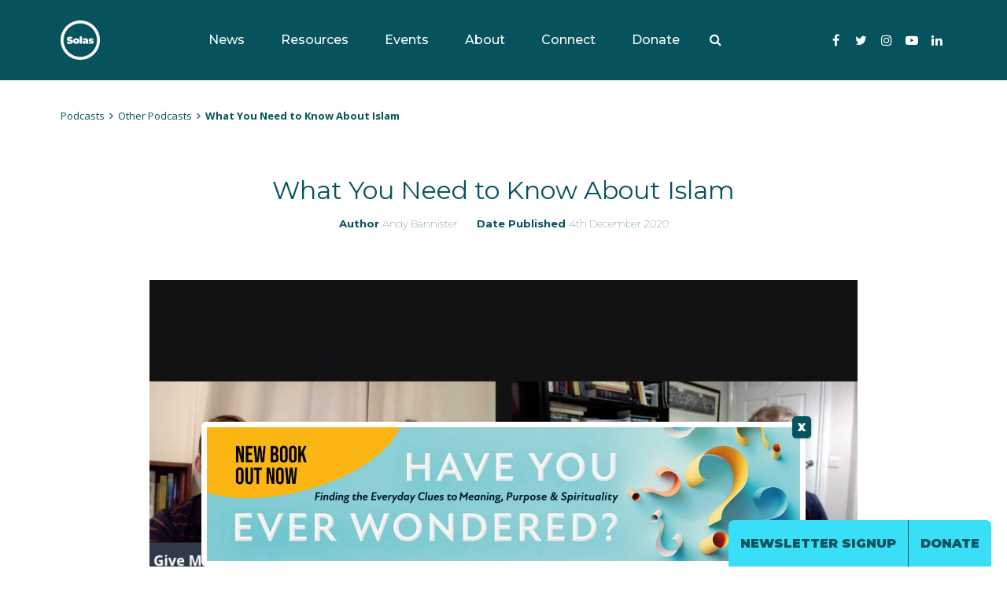

--- FILE ---
content_type: text/html; charset=UTF-8
request_url: https://www.solas-cpc.org/what-you-need-to-know-about-islam/
body_size: 27838
content:
<!DOCTYPE html>
<html lang="en-GB">

<head>
	<meta
		charset="UTF-8">
	<meta name="viewport" content="width=device-width, initial-scale=1">
	<link rel="profile" href="https://gmpg.org/xfn/11">

	<title>What You Need to Know About Islam &#8211; Solas</title>
<meta name='robots' content='max-image-preview:large' />
<link rel='dns-prefetch' href='//www.solas-cpc.org' />
<link rel='dns-prefetch' href='//www.googletagmanager.com' />
<link rel='dns-prefetch' href='//stats.wp.com' />
<link rel='dns-prefetch' href='//fonts.googleapis.com' />
<link rel='preconnect' href='//i0.wp.com' />
<link rel='preconnect' href='//c0.wp.com' />
<link rel="alternate" type="application/rss+xml" title="Solas &raquo; Feed" href="https://www.solas-cpc.org/feed/" />
<link rel="alternate" type="application/rss+xml" title="Solas &raquo; Comments Feed" href="https://www.solas-cpc.org/comments/feed/" />
<link rel="alternate" type="text/calendar" title="Solas &raquo; iCal Feed" href="https://www.solas-cpc.org/events/?ical=1" />
<link rel="alternate" title="oEmbed (JSON)" type="application/json+oembed" href="https://www.solas-cpc.org/wp-json/oembed/1.0/embed?url=https%3A%2F%2Fwww.solas-cpc.org%2Fwhat-you-need-to-know-about-islam%2F" />
<link rel="alternate" title="oEmbed (XML)" type="text/xml+oembed" href="https://www.solas-cpc.org/wp-json/oembed/1.0/embed?url=https%3A%2F%2Fwww.solas-cpc.org%2Fwhat-you-need-to-know-about-islam%2F&#038;format=xml" />
<style id='wp-img-auto-sizes-contain-inline-css' type='text/css'>
img:is([sizes=auto i],[sizes^="auto," i]){contain-intrinsic-size:3000px 1500px}
/*# sourceURL=wp-img-auto-sizes-contain-inline-css */
</style>
<link rel='stylesheet' id='jquery.prettyphoto-css' href='https://www.solas-cpc.org/wp-content/plugins/wp-video-lightbox/css/prettyPhoto.css?ver=6.9' type='text/css' media='all' />
<link rel='stylesheet' id='video-lightbox-css' href='https://www.solas-cpc.org/wp-content/plugins/wp-video-lightbox/wp-video-lightbox.css?ver=6.9' type='text/css' media='all' />
<link rel='stylesheet' id='tec-variables-skeleton-css' href='https://www.solas-cpc.org/wp-content/plugins/the-events-calendar/common/build/css/variables-skeleton.css?ver=6.10.1' type='text/css' media='all' />
<link rel='stylesheet' id='tec-variables-full-css' href='https://www.solas-cpc.org/wp-content/plugins/the-events-calendar/common/build/css/variables-full.css?ver=6.10.1' type='text/css' media='all' />
<link rel='stylesheet' id='tribe-common-skeleton-style-css' href='https://www.solas-cpc.org/wp-content/plugins/the-events-calendar/common/build/css/common-skeleton.css?ver=6.10.1' type='text/css' media='all' />
<link rel='stylesheet' id='tribe-common-full-style-css' href='https://www.solas-cpc.org/wp-content/plugins/the-events-calendar/common/build/css/common-full.css?ver=6.10.1' type='text/css' media='all' />
<link rel='stylesheet' id='tribe-events-views-v2-bootstrap-datepicker-styles-css' href='https://www.solas-cpc.org/wp-content/plugins/the-events-calendar/vendor/bootstrap-datepicker/css/bootstrap-datepicker.standalone.min.css?ver=6.15.13.1' type='text/css' media='all' />
<link rel='stylesheet' id='tribe-tooltipster-css-css' href='https://www.solas-cpc.org/wp-content/plugins/the-events-calendar/common/vendor/tooltipster/tooltipster.bundle.min.css?ver=6.10.1' type='text/css' media='all' />
<link rel='stylesheet' id='tribe-events-views-v2-skeleton-css' href='https://www.solas-cpc.org/wp-content/plugins/the-events-calendar/build/css/views-skeleton.css?ver=6.15.13.1' type='text/css' media='all' />
<link rel='stylesheet' id='tribe-ext-events-control-css' href='https://www.solas-cpc.org/wp-content/plugins/tribe-ext-events-control/src/resources/css/style.css?ver=1.3.0' type='text/css' media='all' />
<style id='wp-emoji-styles-inline-css' type='text/css'>

	img.wp-smiley, img.emoji {
		display: inline !important;
		border: none !important;
		box-shadow: none !important;
		height: 1em !important;
		width: 1em !important;
		margin: 0 0.07em !important;
		vertical-align: -0.1em !important;
		background: none !important;
		padding: 0 !important;
	}
/*# sourceURL=wp-emoji-styles-inline-css */
</style>
<link rel='stylesheet' id='wp-block-library-css' href='https://c0.wp.com/c/6.9/wp-includes/css/dist/block-library/style.min.css' type='text/css' media='all' />
<style id='global-styles-inline-css' type='text/css'>
:root{--wp--preset--aspect-ratio--square: 1;--wp--preset--aspect-ratio--4-3: 4/3;--wp--preset--aspect-ratio--3-4: 3/4;--wp--preset--aspect-ratio--3-2: 3/2;--wp--preset--aspect-ratio--2-3: 2/3;--wp--preset--aspect-ratio--16-9: 16/9;--wp--preset--aspect-ratio--9-16: 9/16;--wp--preset--color--black: #000000;--wp--preset--color--cyan-bluish-gray: #abb8c3;--wp--preset--color--white: #ffffff;--wp--preset--color--pale-pink: #f78da7;--wp--preset--color--vivid-red: #cf2e2e;--wp--preset--color--luminous-vivid-orange: #ff6900;--wp--preset--color--luminous-vivid-amber: #fcb900;--wp--preset--color--light-green-cyan: #7bdcb5;--wp--preset--color--vivid-green-cyan: #00d084;--wp--preset--color--pale-cyan-blue: #8ed1fc;--wp--preset--color--vivid-cyan-blue: #0693e3;--wp--preset--color--vivid-purple: #9b51e0;--wp--preset--gradient--vivid-cyan-blue-to-vivid-purple: linear-gradient(135deg,rgb(6,147,227) 0%,rgb(155,81,224) 100%);--wp--preset--gradient--light-green-cyan-to-vivid-green-cyan: linear-gradient(135deg,rgb(122,220,180) 0%,rgb(0,208,130) 100%);--wp--preset--gradient--luminous-vivid-amber-to-luminous-vivid-orange: linear-gradient(135deg,rgb(252,185,0) 0%,rgb(255,105,0) 100%);--wp--preset--gradient--luminous-vivid-orange-to-vivid-red: linear-gradient(135deg,rgb(255,105,0) 0%,rgb(207,46,46) 100%);--wp--preset--gradient--very-light-gray-to-cyan-bluish-gray: linear-gradient(135deg,rgb(238,238,238) 0%,rgb(169,184,195) 100%);--wp--preset--gradient--cool-to-warm-spectrum: linear-gradient(135deg,rgb(74,234,220) 0%,rgb(151,120,209) 20%,rgb(207,42,186) 40%,rgb(238,44,130) 60%,rgb(251,105,98) 80%,rgb(254,248,76) 100%);--wp--preset--gradient--blush-light-purple: linear-gradient(135deg,rgb(255,206,236) 0%,rgb(152,150,240) 100%);--wp--preset--gradient--blush-bordeaux: linear-gradient(135deg,rgb(254,205,165) 0%,rgb(254,45,45) 50%,rgb(107,0,62) 100%);--wp--preset--gradient--luminous-dusk: linear-gradient(135deg,rgb(255,203,112) 0%,rgb(199,81,192) 50%,rgb(65,88,208) 100%);--wp--preset--gradient--pale-ocean: linear-gradient(135deg,rgb(255,245,203) 0%,rgb(182,227,212) 50%,rgb(51,167,181) 100%);--wp--preset--gradient--electric-grass: linear-gradient(135deg,rgb(202,248,128) 0%,rgb(113,206,126) 100%);--wp--preset--gradient--midnight: linear-gradient(135deg,rgb(2,3,129) 0%,rgb(40,116,252) 100%);--wp--preset--font-size--small: 13px;--wp--preset--font-size--medium: 20px;--wp--preset--font-size--large: 36px;--wp--preset--font-size--x-large: 42px;--wp--preset--spacing--20: 0.44rem;--wp--preset--spacing--30: 0.67rem;--wp--preset--spacing--40: 1rem;--wp--preset--spacing--50: 1.5rem;--wp--preset--spacing--60: 2.25rem;--wp--preset--spacing--70: 3.38rem;--wp--preset--spacing--80: 5.06rem;--wp--preset--shadow--natural: 6px 6px 9px rgba(0, 0, 0, 0.2);--wp--preset--shadow--deep: 12px 12px 50px rgba(0, 0, 0, 0.4);--wp--preset--shadow--sharp: 6px 6px 0px rgba(0, 0, 0, 0.2);--wp--preset--shadow--outlined: 6px 6px 0px -3px rgb(255, 255, 255), 6px 6px rgb(0, 0, 0);--wp--preset--shadow--crisp: 6px 6px 0px rgb(0, 0, 0);}:where(.is-layout-flex){gap: 0.5em;}:where(.is-layout-grid){gap: 0.5em;}body .is-layout-flex{display: flex;}.is-layout-flex{flex-wrap: wrap;align-items: center;}.is-layout-flex > :is(*, div){margin: 0;}body .is-layout-grid{display: grid;}.is-layout-grid > :is(*, div){margin: 0;}:where(.wp-block-columns.is-layout-flex){gap: 2em;}:where(.wp-block-columns.is-layout-grid){gap: 2em;}:where(.wp-block-post-template.is-layout-flex){gap: 1.25em;}:where(.wp-block-post-template.is-layout-grid){gap: 1.25em;}.has-black-color{color: var(--wp--preset--color--black) !important;}.has-cyan-bluish-gray-color{color: var(--wp--preset--color--cyan-bluish-gray) !important;}.has-white-color{color: var(--wp--preset--color--white) !important;}.has-pale-pink-color{color: var(--wp--preset--color--pale-pink) !important;}.has-vivid-red-color{color: var(--wp--preset--color--vivid-red) !important;}.has-luminous-vivid-orange-color{color: var(--wp--preset--color--luminous-vivid-orange) !important;}.has-luminous-vivid-amber-color{color: var(--wp--preset--color--luminous-vivid-amber) !important;}.has-light-green-cyan-color{color: var(--wp--preset--color--light-green-cyan) !important;}.has-vivid-green-cyan-color{color: var(--wp--preset--color--vivid-green-cyan) !important;}.has-pale-cyan-blue-color{color: var(--wp--preset--color--pale-cyan-blue) !important;}.has-vivid-cyan-blue-color{color: var(--wp--preset--color--vivid-cyan-blue) !important;}.has-vivid-purple-color{color: var(--wp--preset--color--vivid-purple) !important;}.has-black-background-color{background-color: var(--wp--preset--color--black) !important;}.has-cyan-bluish-gray-background-color{background-color: var(--wp--preset--color--cyan-bluish-gray) !important;}.has-white-background-color{background-color: var(--wp--preset--color--white) !important;}.has-pale-pink-background-color{background-color: var(--wp--preset--color--pale-pink) !important;}.has-vivid-red-background-color{background-color: var(--wp--preset--color--vivid-red) !important;}.has-luminous-vivid-orange-background-color{background-color: var(--wp--preset--color--luminous-vivid-orange) !important;}.has-luminous-vivid-amber-background-color{background-color: var(--wp--preset--color--luminous-vivid-amber) !important;}.has-light-green-cyan-background-color{background-color: var(--wp--preset--color--light-green-cyan) !important;}.has-vivid-green-cyan-background-color{background-color: var(--wp--preset--color--vivid-green-cyan) !important;}.has-pale-cyan-blue-background-color{background-color: var(--wp--preset--color--pale-cyan-blue) !important;}.has-vivid-cyan-blue-background-color{background-color: var(--wp--preset--color--vivid-cyan-blue) !important;}.has-vivid-purple-background-color{background-color: var(--wp--preset--color--vivid-purple) !important;}.has-black-border-color{border-color: var(--wp--preset--color--black) !important;}.has-cyan-bluish-gray-border-color{border-color: var(--wp--preset--color--cyan-bluish-gray) !important;}.has-white-border-color{border-color: var(--wp--preset--color--white) !important;}.has-pale-pink-border-color{border-color: var(--wp--preset--color--pale-pink) !important;}.has-vivid-red-border-color{border-color: var(--wp--preset--color--vivid-red) !important;}.has-luminous-vivid-orange-border-color{border-color: var(--wp--preset--color--luminous-vivid-orange) !important;}.has-luminous-vivid-amber-border-color{border-color: var(--wp--preset--color--luminous-vivid-amber) !important;}.has-light-green-cyan-border-color{border-color: var(--wp--preset--color--light-green-cyan) !important;}.has-vivid-green-cyan-border-color{border-color: var(--wp--preset--color--vivid-green-cyan) !important;}.has-pale-cyan-blue-border-color{border-color: var(--wp--preset--color--pale-cyan-blue) !important;}.has-vivid-cyan-blue-border-color{border-color: var(--wp--preset--color--vivid-cyan-blue) !important;}.has-vivid-purple-border-color{border-color: var(--wp--preset--color--vivid-purple) !important;}.has-vivid-cyan-blue-to-vivid-purple-gradient-background{background: var(--wp--preset--gradient--vivid-cyan-blue-to-vivid-purple) !important;}.has-light-green-cyan-to-vivid-green-cyan-gradient-background{background: var(--wp--preset--gradient--light-green-cyan-to-vivid-green-cyan) !important;}.has-luminous-vivid-amber-to-luminous-vivid-orange-gradient-background{background: var(--wp--preset--gradient--luminous-vivid-amber-to-luminous-vivid-orange) !important;}.has-luminous-vivid-orange-to-vivid-red-gradient-background{background: var(--wp--preset--gradient--luminous-vivid-orange-to-vivid-red) !important;}.has-very-light-gray-to-cyan-bluish-gray-gradient-background{background: var(--wp--preset--gradient--very-light-gray-to-cyan-bluish-gray) !important;}.has-cool-to-warm-spectrum-gradient-background{background: var(--wp--preset--gradient--cool-to-warm-spectrum) !important;}.has-blush-light-purple-gradient-background{background: var(--wp--preset--gradient--blush-light-purple) !important;}.has-blush-bordeaux-gradient-background{background: var(--wp--preset--gradient--blush-bordeaux) !important;}.has-luminous-dusk-gradient-background{background: var(--wp--preset--gradient--luminous-dusk) !important;}.has-pale-ocean-gradient-background{background: var(--wp--preset--gradient--pale-ocean) !important;}.has-electric-grass-gradient-background{background: var(--wp--preset--gradient--electric-grass) !important;}.has-midnight-gradient-background{background: var(--wp--preset--gradient--midnight) !important;}.has-small-font-size{font-size: var(--wp--preset--font-size--small) !important;}.has-medium-font-size{font-size: var(--wp--preset--font-size--medium) !important;}.has-large-font-size{font-size: var(--wp--preset--font-size--large) !important;}.has-x-large-font-size{font-size: var(--wp--preset--font-size--x-large) !important;}
/*# sourceURL=global-styles-inline-css */
</style>

<style id='classic-theme-styles-inline-css' type='text/css'>
/*! This file is auto-generated */
.wp-block-button__link{color:#fff;background-color:#32373c;border-radius:9999px;box-shadow:none;text-decoration:none;padding:calc(.667em + 2px) calc(1.333em + 2px);font-size:1.125em}.wp-block-file__button{background:#32373c;color:#fff;text-decoration:none}
/*# sourceURL=/wp-includes/css/classic-themes.min.css */
</style>
<link rel='stylesheet' id='wp-components-css' href='https://c0.wp.com/c/6.9/wp-includes/css/dist/components/style.min.css' type='text/css' media='all' />
<link rel='stylesheet' id='wp-preferences-css' href='https://c0.wp.com/c/6.9/wp-includes/css/dist/preferences/style.min.css' type='text/css' media='all' />
<link rel='stylesheet' id='wp-block-editor-css' href='https://c0.wp.com/c/6.9/wp-includes/css/dist/block-editor/style.min.css' type='text/css' media='all' />
<link rel='stylesheet' id='popup-maker-block-library-style-css' href='https://www.solas-cpc.org/wp-content/plugins/popup-maker/dist/packages/block-library-style.css?ver=dbea705cfafe089d65f1' type='text/css' media='all' />
<link rel='stylesheet' id='parent-style-css' href='https://www.solas-cpc.org/wp-content/themes/prosperity-wpcom/style.css?ver=1709651759' type='text/css' media='all' />
<link rel='stylesheet' id='prosperity-style-css' href='https://www.solas-cpc.org/wp-content/themes/prosperity-wpcom-child/style.css?ver=1751640801' type='text/css' media='all' />
<style id='prosperity-style-inline-css' type='text/css'>

			.post-navigation .nav-previous a:before { background-image: url(https://i0.wp.com/www.solas-cpc.org/wp-content/uploads/2020/11/S2E41-thumb.jpg?resize=200%2C200&ssl=1); display: block; }
		
			.post-navigation .nav-next a:before { background-image: url(https://i0.wp.com/www.solas-cpc.org/wp-content/uploads/2020/12/kristi-mair-truth-2.jpg?resize=200%2C200&ssl=1); display: block; }
		
/*# sourceURL=prosperity-style-inline-css */
</style>
<link rel='stylesheet' id='custom-google-fonts-css' href='https://fonts.googleapis.com/css?family=Montserrat%3A400%2C500%2C700%2C900&#038;display=swap&#038;ver=6.9' type='text/css' media='all' />
<link rel='stylesheet' id='prosperity-google-fonts-css' href='https://fonts.googleapis.com/css?family=Open+Sans%3A300%2C400%2C700%2C900%2C300italic%2C400italic%2C700italic&#038;subset=latin%2Clatin-ext%2Ccyrillic%2Ccyrillic-ext&#038;display=swap' type='text/css' media='all' />
<link rel='stylesheet' id='font-awesome-css' href='https://www.solas-cpc.org/wp-content/themes/prosperity-wpcom/css/font-awesome.css?ver=6.9' type='text/css' media='all' />
<link rel='stylesheet' id='prosperity-print-style-css' href='https://www.solas-cpc.org/wp-content/themes/prosperity-wpcom/css/print-style.css?ver=1.0.0' type='text/css' media='print' />
<link rel='stylesheet' id='popup-maker-site-css' href='//www.solas-cpc.org/wp-content/uploads/pum/pum-site-styles.css?generated=1751549049&#038;ver=1.21.5' type='text/css' media='all' />
<link rel='stylesheet' id='GSWPTS-table-responsive-css' href='https://www.solas-cpc.org/wp-content/plugins/sheets-to-wp-table-live-sync-pro/assets/public/styles/frontend.min.css?ver=3.14.0' type='text/css' media='all' />
<link rel='stylesheet' id='GSWPTS-frontend-css-css' href='https://www.solas-cpc.org/wp-content/plugins/sheets-to-wp-table-live-sync/assets/public/styles/frontend.min.css?ver=1768455551' type='text/css' media='all' />
<link rel='stylesheet' id='gswptsProTable_style-1-css' href='https://www.solas-cpc.org/wp-content/plugins/sheets-to-wp-table-live-sync-pro/assets/public/styles/style-1.min.css?ver=1768455551' type='text/css' media='all' />
<link rel='stylesheet' id='sharedaddy-css' href='https://c0.wp.com/p/jetpack/15.4/modules/sharedaddy/sharing.css' type='text/css' media='all' />
<link rel='stylesheet' id='social-logos-css' href='https://c0.wp.com/p/jetpack/15.4/_inc/social-logos/social-logos.min.css' type='text/css' media='all' />
<script type="text/javascript" src="https://c0.wp.com/c/6.9/wp-includes/js/jquery/jquery.min.js" id="jquery-core-js"></script>
<script type="text/javascript" src="https://c0.wp.com/c/6.9/wp-includes/js/jquery/jquery-migrate.min.js" id="jquery-migrate-js"></script>
<script type="text/javascript" src="https://www.solas-cpc.org/wp-content/plugins/wp-video-lightbox/js/jquery.prettyPhoto.js?ver=3.1.6" id="jquery.prettyphoto-js"></script>
<script type="text/javascript" id="video-lightbox-js-extra">
/* <![CDATA[ */
var vlpp_vars = {"prettyPhoto_rel":"wp-video-lightbox","animation_speed":"fast","slideshow":"5000","autoplay_slideshow":"false","opacity":"0.8","show_title":"true","allow_resize":"true","allow_expand":"true","default_width":"640","default_height":"360","counter_separator_label":"/","theme":"pp_default","horizontal_padding":"20","hideflash":"false","wmode":"opaque","autoplay":"false","modal":"false","deeplinking":"false","overlay_gallery":"true","overlay_gallery_max":"30","keyboard_shortcuts":"true","ie6_fallback":"true"};
//# sourceURL=video-lightbox-js-extra
/* ]]> */
</script>
<script type="text/javascript" src="https://www.solas-cpc.org/wp-content/plugins/wp-video-lightbox/js/video-lightbox.js?ver=3.1.6" id="video-lightbox-js"></script>
<script type="text/javascript" src="https://www.solas-cpc.org/wp-content/themes/prosperity-wpcom-child/solas.js?ver=1751640791" id="prosperity-child-js-js"></script>

<!-- Google tag (gtag.js) snippet added by Site Kit -->
<!-- Google Analytics snippet added by Site Kit -->
<script type="text/javascript" src="https://www.googletagmanager.com/gtag/js?id=GT-5R69X9B" id="google_gtagjs-js" async></script>
<script type="text/javascript" id="google_gtagjs-js-after">
/* <![CDATA[ */
window.dataLayer = window.dataLayer || [];function gtag(){dataLayer.push(arguments);}
gtag("set","linker",{"domains":["www.solas-cpc.org"]});
gtag("js", new Date());
gtag("set", "developer_id.dZTNiMT", true);
gtag("config", "GT-5R69X9B");
 window._googlesitekit = window._googlesitekit || {}; window._googlesitekit.throttledEvents = []; window._googlesitekit.gtagEvent = (name, data) => { var key = JSON.stringify( { name, data } ); if ( !! window._googlesitekit.throttledEvents[ key ] ) { return; } window._googlesitekit.throttledEvents[ key ] = true; setTimeout( () => { delete window._googlesitekit.throttledEvents[ key ]; }, 5 ); gtag( "event", name, { ...data, event_source: "site-kit" } ); }; 
//# sourceURL=google_gtagjs-js-after
/* ]]> */
</script>
<link rel="https://api.w.org/" href="https://www.solas-cpc.org/wp-json/" /><link rel="alternate" title="JSON" type="application/json" href="https://www.solas-cpc.org/wp-json/wp/v2/posts/35813" /><link rel="EditURI" type="application/rsd+xml" title="RSD" href="https://www.solas-cpc.org/xmlrpc.php?rsd" />
<meta name="generator" content="WordPress 6.9" />
<link rel="canonical" href="https://www.solas-cpc.org/what-you-need-to-know-about-islam/" />
<link rel='shortlink' href='https://wp.me/p9HhRI-9jD' />
<meta name="generator" content="Site Kit by Google 1.170.0" /><style>.gswpts_tables_container { padding: 0 !important; margin: 0; } .gswpts_tables_content th.thead-item { font-family: Montserrat, sans-serif; font-weight: 900; color: pink;}</style><script>
            WP_VIDEO_LIGHTBOX_VERSION="1.9.12";
            WP_VID_LIGHTBOX_URL="https://www.solas-cpc.org/wp-content/plugins/wp-video-lightbox";
                        function wpvl_paramReplace(name, string, value) {
                // Find the param with regex
                // Grab the first character in the returned string (should be ? or &)
                // Replace our href string with our new value, passing on the name and delimeter

                var re = new RegExp("[\?&]" + name + "=([^&#]*)");
                var matches = re.exec(string);
                var newString;

                if (matches === null) {
                    // if there are no params, append the parameter
                    newString = string + '?' + name + '=' + value;
                } else {
                    var delimeter = matches[0].charAt(0);
                    newString = string.replace(re, delimeter + name + "=" + value);
                }
                return newString;
            }
            </script><meta name="tec-api-version" content="v1"><meta name="tec-api-origin" content="https://www.solas-cpc.org"><link rel="alternate" href="https://www.solas-cpc.org/wp-json/tribe/events/v1/" />	<style>img#wpstats{display:none}</style>
		<meta name="description" content="Andy Bannister was the guest on the &quot;Get Me An Answer&quot; podcast recently, although it went out live, you can catch up here, as they discuss Christianity, Atheism and Islam." />
			<!-- Site Logo: hide header text -->
			<style type="text/css">
			.site-title, .site-description {
				position: absolute;
				clip: rect(1px, 1px, 1px, 1px);
			}
			</style>
			
<!-- Jetpack Open Graph Tags -->
<meta property="og:type" content="article" />
<meta property="og:title" content="What You Need to Know About Islam" />
<meta property="og:url" content="https://www.solas-cpc.org/what-you-need-to-know-about-islam/" />
<meta property="og:description" content="Andy Bannister was the guest on the &#8220;Get Me An Answer&#8221; podcast recently, although it went out live, you can catch up here, as they discuss Christianity, Atheism and Islam." />
<meta property="article:published_time" content="2020-12-04T08:45:38+00:00" />
<meta property="article:modified_time" content="2020-09-14T13:29:42+00:00" />
<meta property="og:site_name" content="Solas" />
<meta property="og:image" content="https://i0.wp.com/www.solas-cpc.org/wp-content/uploads/2020/09/AB-GMAA-Podcast.png?fit=1200%2C675&#038;ssl=1" />
<meta property="og:image:width" content="1200" />
<meta property="og:image:height" content="675" />
<meta property="og:image:alt" content="" />
<meta property="og:locale" content="en_GB" />
<meta name="twitter:site" content="@solascpc" />
<meta name="twitter:text:title" content="What You Need to Know About Islam" />
<meta name="twitter:image" content="https://i0.wp.com/www.solas-cpc.org/wp-content/uploads/2020/09/AB-GMAA-Podcast.png?fit=1200%2C675&#038;ssl=1&#038;w=640" />
<meta name="twitter:card" content="summary_large_image" />

<!-- End Jetpack Open Graph Tags -->
<link rel="icon" href="https://i0.wp.com/www.solas-cpc.org/wp-content/uploads/2020/05/cropped-Solas_Colour-Logo-512x512-1-1.png?fit=32%2C32&#038;ssl=1" sizes="32x32" />
<link rel="icon" href="https://i0.wp.com/www.solas-cpc.org/wp-content/uploads/2020/05/cropped-Solas_Colour-Logo-512x512-1-1.png?fit=192%2C192&#038;ssl=1" sizes="192x192" />
<link rel="apple-touch-icon" href="https://i0.wp.com/www.solas-cpc.org/wp-content/uploads/2020/05/cropped-Solas_Colour-Logo-512x512-1-1.png?fit=180%2C180&#038;ssl=1" />
<meta name="msapplication-TileImage" content="https://i0.wp.com/www.solas-cpc.org/wp-content/uploads/2020/05/cropped-Solas_Colour-Logo-512x512-1-1.png?fit=270%2C270&#038;ssl=1" />
<link rel='stylesheet' id='jetpack-responsive-videos-css' href='https://www.solas-cpc.org/wp-content/plugins/jetpack/jetpack_vendor/automattic/jetpack-classic-theme-helper/dist/responsive-videos/responsive-videos.css?minify=false&#038;ver=4fbf400e55121e7e87cb' type='text/css' media='all' />
</head>

<body class="wp-singular post-template-default single single-post postid-35813 single-format-standard wp-custom-logo wp-theme-prosperity-wpcom wp-child-theme-prosperity-wpcom-child sp-easy-accordion-enabled tribe-no-js group-blog inactive-sidebar has-site-logo">

	<div id="page" class="site">
		<a class="skip-link screen-reader-text" href="#content">Skip to content</a>

		<div id="toggle-sidebar" class="toggle-sidebar" aria-hidden="true">
			<div class="inner-panel">
				<button id="close-toggle-sidebar" class="has-icon close-button" type="button">
					<img class='icon' src='/wp-content/uploads/2020/05/Solas_White-Logo-80x80-1.png'>
				</button>
				<nav id="mobile-navigation" class="mobile-navigation" role="navigation"
					aria-label="Mobile Navigation">
				</nav><!-- #mobile-navigation -->
			</div><!-- .inner-panel -->
		</div><!-- #toggle-sidebar -->

		<div class="page-inner">
			<header id="masthead" class="site-header" role="banner">
				<!-- We may wish to remove this .top-bar section from the template in the future; for now hide it with display:none in css -->
				<div class="top-bar">
					<div class="container clearfix">

						<form role="search" method="get" class="search-form" action="https://www.solas-cpc.org/">
				<label>
					<span class="screen-reader-text">Search for:</span>
					<input type="search" class="search-field" placeholder="Search &hellip;" value="" name="s" />
				</label>
				<input type="submit" class="search-submit" value="Search" />
			</form>							<nav class="header-social-menu" role="navigation"
								aria-label="Social Navigation">
								<div class="social-list"><ul id="menu-social-links-menu" class="menu-items list-unstyled clearfix"><li id="menu-item-61" class="menu-item menu-item-type-custom menu-item-object-custom menu-item-61"><a href="https://www.facebook.com/solascpc" title="Facebook" class="has-icon"><span class="screen-reader-text social-meta">Facebook</span></a></li>
<li id="menu-item-25" class="menu-item menu-item-type-custom menu-item-object-custom menu-item-25"><a href="https://twitter.com/solascpc" title="Twitter" class="has-icon"><span class="screen-reader-text social-meta">Twitter</span></a></li>
<li id="menu-item-26" class="menu-item menu-item-type-custom menu-item-object-custom menu-item-26"><a href="https://www.instagram.com/solascpc/" title="Instagram" class="has-icon"><span class="screen-reader-text social-meta">Instagram</span></a></li>
<li id="menu-item-29872" class="menu-item menu-item-type-custom menu-item-object-custom menu-item-29872"><a href="https://www.youtube.com/solascpc" title="YouTube" class="has-icon"><span class="screen-reader-text social-meta">YouTube</span></a></li>
<li id="menu-item-55324" class="menu-item menu-item-type-custom menu-item-object-custom menu-item-55324"><a href="https://www.linkedin.com/company/solascpc/" title="LinkedIn" class="has-icon"><span class="screen-reader-text social-meta">LinkedIn</span></a></li>
</ul></div>							</nav><!-- .header-social-menu -->
											</div><!-- .container -->
				</div><!-- .top-bar -->

				<div class="container header-inner clearfix">
					<div class="site-branding">
						<a href="https://www.solas-cpc.org/" class="site-logo-link" rel="home" itemprop="url"><img width="280" height="280" src="https://i0.wp.com/www.solas-cpc.org/wp-content/uploads/2020/05/Solas_White-Logo-512x512-1.png?fit=280%2C280&amp;ssl=1" class="site-logo attachment-prosperity-logo-image" alt="" data-size="prosperity-logo-image" itemprop="logo" decoding="async" srcset="https://i0.wp.com/www.solas-cpc.org/wp-content/uploads/2020/05/Solas_White-Logo-512x512-1.png?w=512&amp;ssl=1 512w, https://i0.wp.com/www.solas-cpc.org/wp-content/uploads/2020/05/Solas_White-Logo-512x512-1.png?resize=300%2C300&amp;ssl=1 300w, https://i0.wp.com/www.solas-cpc.org/wp-content/uploads/2020/05/Solas_White-Logo-512x512-1.png?resize=150%2C150&amp;ssl=1 150w, https://i0.wp.com/www.solas-cpc.org/wp-content/uploads/2020/05/Solas_White-Logo-512x512-1.png?resize=262%2C262&amp;ssl=1 262w, https://i0.wp.com/www.solas-cpc.org/wp-content/uploads/2020/05/Solas_White-Logo-512x512-1.png?resize=200%2C200&amp;ssl=1 200w, https://i0.wp.com/www.solas-cpc.org/wp-content/uploads/2020/05/Solas_White-Logo-512x512-1.png?resize=280%2C280&amp;ssl=1 280w, https://i0.wp.com/www.solas-cpc.org/wp-content/uploads/2020/05/Solas_White-Logo-512x512-1.png?resize=440%2C440&amp;ssl=1 440w, https://i0.wp.com/www.solas-cpc.org/wp-content/uploads/2020/05/Solas_White-Logo-512x512-1.png?resize=100%2C100&amp;ssl=1 100w" sizes="(max-width: 280px) 100vw, 280px" /></a><p class="site-title"><a href="https://www.solas-cpc.org/">Solas</a></p>							<p class="site-description">Persuasively communicating Christ into today&#039;s culture							</p>
											</div><!-- .site-branding -->

					<div class="mobile-buttons">

						<button id="mobile-menu-toggle" class="has-icon" aria-controls="mobile-navigation"
							aria-expanded="false" type="button"></button>

					</div><!-- .mobile-buttons -->

					
					<nav id="site-navigation" class="main-navigation" role="navigation"
						aria-label="Primary Navigation">
						<div class="container clearfix">
							<div class="menu-primary-container"><ul id="primary-menu" class="menu"><li id="menu-item-31449" class="menu-item menu-item-type-taxonomy menu-item-object-category menu-item-31449"><a href="https://www.solas-cpc.org/category/solas-news/">News</a></li>
<li id="menu-item-30897" class="menu-item menu-item-type-custom menu-item-object-custom menu-item-has-children menu-item-30897"><a>Resources</a>
<ul class="sub-menu">
	<li id="menu-item-30283" class="menu-item menu-item-type-taxonomy menu-item-object-category menu-item-30283"><a href="https://www.solas-cpc.org/category/video/shortanswers/">Short/Answers Videos</a></li>
	<li id="menu-item-50868" class="menu-item menu-item-type-post_type menu-item-object-page menu-item-50868"><a href="https://www.solas-cpc.org/reels/">Reels</a></li>
	<li id="menu-item-30287" class="menu-item menu-item-type-taxonomy menu-item-object-category menu-item-30287"><a href="https://www.solas-cpc.org/category/podcast/pep-talk/">PEP Talk Podcast</a></li>
	<li id="menu-item-31654" class="menu-item menu-item-type-taxonomy menu-item-object-category menu-item-31654"><a href="https://www.solas-cpc.org/category/articles/">Solas Articles<div class="menu-item-description">Thought-provoking writing from some of the best Christian thinkers of the day. Best read with a warm beverage in hand…</div></a></li>
	<li id="menu-item-47946" class="menu-item menu-item-type-taxonomy menu-item-object-category menu-item-47946"><a href="https://www.solas-cpc.org/category/books/">Books<div class="menu-item-description">Books that have been published by the Solas team. Available to buy at 10ofThose.com</div></a></li>
	<li id="menu-item-35907" class="menu-item menu-item-type-taxonomy menu-item-object-category menu-item-35907"><a href="https://www.solas-cpc.org/category/video/webinars/">Webinar Archive</a></li>
</ul>
</li>
<li id="menu-item-31655" class="menu-item menu-item-type-custom menu-item-object-custom menu-item-has-children menu-item-31655"><a>Events</a>
<ul class="sub-menu">
	<li id="menu-item-52791" class="menu-item menu-item-type-post_type menu-item-object-page menu-item-52791"><a href="https://www.solas-cpc.org/events-diary/">Events Diary</a></li>
	<li id="menu-item-31656" class="menu-item menu-item-type-post_type menu-item-object-page menu-item-31656"><a href="https://www.solas-cpc.org/confidentchristianity/">Confident Christianity Conferences</a></li>
	<li id="menu-item-49000" class="menu-item menu-item-type-post_type menu-item-object-page menu-item-49000"><a href="https://www.solas-cpc.org/church-cafe-evangelism/">Café Style Evangelism</a></li>
	<li id="menu-item-49669" class="menu-item menu-item-type-post_type menu-item-object-page menu-item-49669"><a href="https://www.solas-cpc.org/university-events/">University Events</a></li>
	<li id="menu-item-31657" class="menu-item menu-item-type-post_type menu-item-object-page menu-item-31657"><a href="https://www.solas-cpc.org/request-a-speaker/">Request a Speaker</a></li>
</ul>
</li>
<li id="menu-item-16" class="menu-item menu-item-type-post_type menu-item-object-page menu-item-16"><a href="https://www.solas-cpc.org/about/">About</a></li>
<li id="menu-item-18" class="menu-item menu-item-type-post_type menu-item-object-page menu-item-18"><a href="https://www.solas-cpc.org/contact/">Connect</a></li>
<li id="menu-item-55325" class="menu-item menu-item-type-custom menu-item-object-custom menu-item-has-children menu-item-55325"><a>Donate</a>
<ul class="sub-menu">
	<li id="menu-item-55329" class="menu-item menu-item-type-post_type menu-item-object-page menu-item-55329"><a href="https://www.solas-cpc.org/book-offer/">Monthly Giving Book Offer</a></li>
	<li id="menu-item-55327" class="menu-item menu-item-type-post_type menu-item-object-page menu-item-55327"><a href="https://www.solas-cpc.org/donate/other-ways-to-give/">Other Ways to Give</a></li>
	<li id="menu-item-55328" class="menu-item menu-item-type-post_type menu-item-object-page menu-item-55328"><a href="https://www.solas-cpc.org/donate/gifts-in-wills/">Gifts in Wills</a></li>
</ul>
</li>
<li><i id="search-button" class="fa fa-search"></i></li></ul></div>						</div><!-- .container -->
					</nav><!-- #site-navigation -->

											<nav class="header-social-menu" role="navigation"
							aria-label="Social Navigation">
							<div class="social-list"><ul id="menu-social-links-menu-1" class="menu-items list-unstyled clearfix"><li class="menu-item menu-item-type-custom menu-item-object-custom menu-item-61"><a href="https://www.facebook.com/solascpc" title="Facebook" class="has-icon"><span class="screen-reader-text social-meta">Facebook</span></a></li>
<li class="menu-item menu-item-type-custom menu-item-object-custom menu-item-25"><a href="https://twitter.com/solascpc" title="Twitter" class="has-icon"><span class="screen-reader-text social-meta">Twitter</span></a></li>
<li class="menu-item menu-item-type-custom menu-item-object-custom menu-item-26"><a href="https://www.instagram.com/solascpc/" title="Instagram" class="has-icon"><span class="screen-reader-text social-meta">Instagram</span></a></li>
<li class="menu-item menu-item-type-custom menu-item-object-custom menu-item-29872"><a href="https://www.youtube.com/solascpc" title="YouTube" class="has-icon"><span class="screen-reader-text social-meta">YouTube</span></a></li>
<li class="menu-item menu-item-type-custom menu-item-object-custom menu-item-55324"><a href="https://www.linkedin.com/company/solascpc/" title="LinkedIn" class="has-icon"><span class="screen-reader-text social-meta">LinkedIn</span></a></li>
</ul></div>						</nav><!-- .header-social-menu -->
					
				</div><!-- .container -->
			</header><!-- #masthead -->

													<div class="breadcrumb-bar">
							<div class="container header-after">

								<div class="breadcrumbs" typeof="BreadcrumbList" vocab="https://schema.org/">
									<span property="itemListElement" typeof="ListItem"><a property="item" typeof="WebPage" title="Go to the Podcasts category archives." href="https://www.solas-cpc.org/category/podcast/" class="taxonomy category" ><span property="name">Podcasts</span></a><meta property="position" content="1"></span><span property="itemListElement" typeof="ListItem"><a property="item" typeof="WebPage" title="Go to the Other Podcasts category archives." href="https://www.solas-cpc.org/category/podcast/other-podcasts/" class="taxonomy category" ><span property="name">Other Podcasts</span></a><meta property="position" content="2"></span><span class="post post-post current-item">What You Need to Know About Islam</span>								</div>

							</div><!-- .container -->
						</div><!-- .breadcrumb-bar -->

			
			<div id="search-popup-container">
				<div id="search-popup-container-inner">
					<div id="search-popup">
						<form role="search" method="get" class="search-form" action="https://www.solas-cpc.org/">
				<label>
					<span class="screen-reader-text">Search for:</span>
					<input type="search" class="search-field" placeholder="Search &hellip;" value="" name="s" />
				</label>
				<input type="submit" class="search-submit" value="Search" />
			</form>						<span class="close">x</span>
					</div> <!-- #search-popup -->
				</div> <!-- #search-popup-container-inner -->
			</div> <!-- #search-popup-container -->

			<div id="content" class="site-content">
<div class="container">
	<div class="row">
		<!-- <p>single.php</p> -->
		<div id="primary" class="content-area col-lg-12">
			<main id="main" class="site-main" role="main">

				
<article id="post-35813" class="post-35813 post type-post status-publish format-standard has-post-thumbnail hentry category-other-podcasts tag-andy-bannister tag-give-me-an-answer-podcast tag-islam comments-off">
	<header class="entry-header">
		<h1 class="entry-title">What You Need to Know About Islam</h1>
		<div class="entry-meta clearfix">
			<span class="byline"><strong>Author </strong><span class="author vcard"><a class="url fn n" href="https://www.solas-cpc.org/content-author/andy-bannister/">Andy Bannister</a></span></span><span class="posted-on"><strong>Date Published </strong><a href="https://www.solas-cpc.org/what-you-need-to-know-about-islam/" rel="bookmark"><time class="entry-date published" datetime="2020-12-04T08:45:38+00:00">4th December 2020</time><time class="updated" datetime="2020-09-14T14:29:42+01:00">14th September 2020</time></a></span>			<!-- <span class="comments-link has-icon"><span>Comments Off<span class="screen-reader-text"> on What You Need to Know About Islam</span></span></span> -->
					</div><!-- .entry-meta -->

					<div class="entry-thumb">
								<img width="1292" height="727" src="https://i0.wp.com/www.solas-cpc.org/wp-content/uploads/2020/09/AB-GMAA-Podcast.png?fit=1292%2C727&amp;ssl=1" class="attachment-prosperity-fullscreen-image size-prosperity-fullscreen-image wp-post-image" alt="" decoding="async" loading="lazy" srcset="https://i0.wp.com/www.solas-cpc.org/wp-content/uploads/2020/09/AB-GMAA-Podcast.png?w=1292&amp;ssl=1 1292w, https://i0.wp.com/www.solas-cpc.org/wp-content/uploads/2020/09/AB-GMAA-Podcast.png?resize=300%2C169&amp;ssl=1 300w, https://i0.wp.com/www.solas-cpc.org/wp-content/uploads/2020/09/AB-GMAA-Podcast.png?resize=1024%2C576&amp;ssl=1 1024w, https://i0.wp.com/www.solas-cpc.org/wp-content/uploads/2020/09/AB-GMAA-Podcast.png?resize=768%2C432&amp;ssl=1 768w, https://i0.wp.com/www.solas-cpc.org/wp-content/uploads/2020/09/AB-GMAA-Podcast.png?resize=465%2C262&amp;ssl=1 465w, https://i0.wp.com/www.solas-cpc.org/wp-content/uploads/2020/09/AB-GMAA-Podcast.png?resize=498%2C280&amp;ssl=1 498w, https://i0.wp.com/www.solas-cpc.org/wp-content/uploads/2020/09/AB-GMAA-Podcast.png?resize=1006%2C566&amp;ssl=1 1006w, https://i0.wp.com/www.solas-cpc.org/wp-content/uploads/2020/09/AB-GMAA-Podcast.png?resize=440%2C248&amp;ssl=1 440w, https://i0.wp.com/www.solas-cpc.org/wp-content/uploads/2020/09/AB-GMAA-Podcast.png?resize=690%2C388&amp;ssl=1 690w" sizes="auto, (max-width: 1292px) 100vw, 1292px" />			</div><!-- .entry-thumb -->
			
	</header><!-- .entry-header -->

	<div class="entry-content">
		<div class="sharedaddy sd-sharing-enabled"><div class="robots-nocontent sd-block sd-social sd-social-icon sd-sharing"><h3 class="sd-title">Share this content:</h3><div class="sd-content"><ul><li class="share-twitter"><a rel="nofollow noopener noreferrer"
				data-shared="sharing-twitter-35813"
				class="share-twitter sd-button share-icon no-text"
				href="https://www.solas-cpc.org/what-you-need-to-know-about-islam/?share=twitter"
				target="_blank"
				aria-labelledby="sharing-twitter-35813"
				>
				<span id="sharing-twitter-35813" hidden>Click to share on X (Opens in new window)</span>
				<span>X</span>
			</a></li><li class="share-facebook"><a rel="nofollow noopener noreferrer"
				data-shared="sharing-facebook-35813"
				class="share-facebook sd-button share-icon no-text"
				href="https://www.solas-cpc.org/what-you-need-to-know-about-islam/?share=facebook"
				target="_blank"
				aria-labelledby="sharing-facebook-35813"
				>
				<span id="sharing-facebook-35813" hidden>Click to share on Facebook (Opens in new window)</span>
				<span>Facebook</span>
			</a></li><li class="share-jetpack-whatsapp"><a rel="nofollow noopener noreferrer"
				data-shared="sharing-whatsapp-35813"
				class="share-jetpack-whatsapp sd-button share-icon no-text"
				href="https://www.solas-cpc.org/what-you-need-to-know-about-islam/?share=jetpack-whatsapp"
				target="_blank"
				aria-labelledby="sharing-whatsapp-35813"
				>
				<span id="sharing-whatsapp-35813" hidden>Click to share on WhatsApp (Opens in new window)</span>
				<span>WhatsApp</span>
			</a></li><li class="share-linkedin"><a rel="nofollow noopener noreferrer"
				data-shared="sharing-linkedin-35813"
				class="share-linkedin sd-button share-icon no-text"
				href="https://www.solas-cpc.org/what-you-need-to-know-about-islam/?share=linkedin"
				target="_blank"
				aria-labelledby="sharing-linkedin-35813"
				>
				<span id="sharing-linkedin-35813" hidden>Click to share on LinkedIn (Opens in new window)</span>
				<span>LinkedIn</span>
			</a></li><li class="share-end"></li></ul></div></div></div>
		<p>Andy Bannister was the guest on the &#8220;Get Me An Answer&#8221; podcast recently, although it went out live, you can catch up here, as they discuss Christianity, Atheism and Islam</p>
<div class="jetpack-video-wrapper"><iframe title="A Muslim Scholar On What You Need To Know About Islam - with Author/Apologist Andy Bannister" width="1126" height="633" src="https://www.youtube.com/embed/o3Tf_hWbW2E?feature=oembed" frameborder="0" allow="accelerometer; autoplay; clipboard-write; encrypted-media; gyroscope; picture-in-picture" allowfullscreen></iframe></div>
	</div><!-- .entry-content -->

	<footer class="entry-footer">
		<h3 class="tag-header">Tags</h3><span class="tags-links has-icon"><a href="https://www.solas-cpc.org/tag/andy-bannister/" rel="tag">Andy Bannister</a><a href="https://www.solas-cpc.org/tag/give-me-an-answer-podcast/" rel="tag">Give Me An Answer Podcast</a><a href="https://www.solas-cpc.org/tag/islam/" rel="tag">Islam</a></span>	</footer><!-- .entry-footer -->

	</article><!-- #post-## -->
<div class="crp_related     crp-text-only"><h2>Related Posts:</h2><ul><li><a href="https://www.solas-cpc.org/forgiveness-our-great-need-outreach-in-kinross/"     class="crp_link post-40071"><span class="crp_title">Forgiveness, our great need. Outreach in Kinross</span></a><span class="crp_excerpt"> As well as seeing churches working together, and getting out into the community; it was especially encouraging to speak at the end to someone who&hellip;</span></li><li><a href="https://www.solas-cpc.org/why-do-our-lives-need-purpose/"     class="crp_link post-41630"><span class="crp_title">Why Do Our Lives Need Purpose?</span></a><span class="crp_excerpt"> Have you ever wondered if your life has any purpose? Are you just a cosmic accident, whose life is ultimately purposeless, valueless, and meaningless? (Which&hellip;</span></li><li><a href="https://www.solas-cpc.org/undercurrents-ben-stokes-and-the-captain-we-all-need/"     class="crp_link post-45253"><span class="crp_title">Undercurrents: Ben Stokes and The Captain We All Need</span></a><span class="crp_excerpt"> He’s the Gladiator in the ring - sensing the fever-pitched beer-fuelled excitement of the watching crowd; the army growing ever more barmy by the minute;&hellip;</span></li></ul><div class="crp_clear"></div></div>
			</main><!-- #main -->
		</div><!-- #primary -->

		
	</div><!-- .row -->
</div><!-- .container -->


</div><!-- #content -->


<footer id="colophon" class="site-footer" role="contentinfo">

	<div id="graphical-solas-footer">
		<div class="container">
			<div class="row">
				<!-- custom solas footer -->
				<div class='item'>
					<div class="image newsletter">
						<a href="https://crm.solas-cpc.org/civicrm/profile/create/?gid=15&reset=1">
							<img class='icon' src='/wp-content/uploads/2020/05/newsletter_icon-teal.png'>
						</a>
					</div>
					<div class="text">
						<a href="https://crm.solas-cpc.org/civicrm/profile/create/?gid=15&reset=1">
							<h2>Our Newsletter</h2>
						</a>
						<p>Sign up to our monthly newsletter to keep up-to-date with what Solas is doing.</p>
					</div>
				</div>
				<div class='item'>
					<div class="image books">
						<a href="/product-category/books/">
							<img class='icon' src='/wp-content/uploads/2020/05/books_icon-teal.png'>
						</a>
					</div>
					<div class="text">
						<a href="/product-category/books/">
							<h2>Books</h2>
						</a>
						<p>Find all of our books and other resources to help you to effectively evangelise.</p>
					</div>
				</div>
				<div class='item'>
					<div class="image donate">
						<a href="/donate">
							<img class='icon' src='/wp-content/uploads/2020/05/donate_icon-teal.png'>
						</a>
					</div>
					<div class="text">
						<a href="/donate">
							<h2>Donate to Solas</h2>
						</a>
						<p>Solas CPC is funded by donations. Contribute to the running of Solas.</p>
					</div>
				</div>
			</div>
		</div>
	</div>

			<div class="footer-widgets">
			<div class="container">
				<div class="row">
					<div class="col-lg-2 footer-widget"><aside id="nav_menu-7" class="widget widget_nav_menu"><h3 class="widget-title">About</h3><div class="menu-about-footer-container"><ul id="menu-about-footer" class="menu"><li id="menu-item-31407" class="menu-item menu-item-type-custom menu-item-object-custom menu-item-31407"><a href="/about#mission">Our Mission</a></li>
<li id="menu-item-31406" class="menu-item menu-item-type-custom menu-item-object-custom menu-item-31406"><a href="/about#team">Our Team</a></li>
<li id="menu-item-38990" class="menu-item menu-item-type-post_type menu-item-object-page menu-item-38990"><a href="https://www.solas-cpc.org/about/council-of-reference/">Council of Reference</a></li>
<li id="menu-item-41188" class="menu-item menu-item-type-post_type menu-item-object-page menu-item-41188"><a href="https://www.solas-cpc.org/about/join-our-team/">Join Our Team</a></li>
</ul></div></aside></div><!-- .col --><div class="col-lg-2 footer-widget"><aside id="nav_menu-8" class="widget widget_nav_menu"><h3 class="widget-title">Resources</h3><div class="menu-resources-footer-container"><ul id="menu-resources-footer" class="menu"><li id="menu-item-31732" class="menu-item menu-item-type-taxonomy menu-item-object-category menu-item-31732"><a href="https://www.solas-cpc.org/category/articles/">Solas Articles</a></li>
<li id="menu-item-30439" class="menu-item menu-item-type-taxonomy menu-item-object-category menu-item-30439"><a href="https://www.solas-cpc.org/category/video/shortanswers/">Short/Answers</a></li>
<li id="menu-item-30570" class="menu-item menu-item-type-taxonomy menu-item-object-category menu-item-30570"><a href="https://www.solas-cpc.org/category/podcast/pep-talk/">PEP Talk Podcast</a></li>
<li id="menu-item-47947" class="menu-item menu-item-type-taxonomy menu-item-object-category menu-item-47947"><a href="https://www.solas-cpc.org/category/books/">Books</a></li>
</ul></div></aside></div><!-- .col --><div class="col-lg-2 footer-widget"><aside id="nav_menu-10" class="widget widget_nav_menu"><h3 class="widget-title">Events</h3><div class="menu-events-footer-container"><ul id="menu-events-footer" class="menu"><li id="menu-item-52790" class="menu-item menu-item-type-post_type menu-item-object-page menu-item-52790"><a href="https://www.solas-cpc.org/events-diary/">Events Diary</a></li>
<li id="menu-item-29814" class="menu-item menu-item-type-post_type menu-item-object-page menu-item-29814"><a href="https://www.solas-cpc.org/confidentchristianity/">Confident Christianity</a></li>
<li id="menu-item-49670" class="menu-item menu-item-type-post_type menu-item-object-page menu-item-49670"><a href="https://www.solas-cpc.org/church-cafe-evangelism/">Café Style Evangelism</a></li>
<li id="menu-item-49671" class="menu-item menu-item-type-post_type menu-item-object-page menu-item-49671"><a href="https://www.solas-cpc.org/university-events/">University Events</a></li>
<li id="menu-item-31593" class="menu-item menu-item-type-post_type menu-item-object-page menu-item-31593"><a href="https://www.solas-cpc.org/request-a-speaker/">Request a Speaker</a></li>
</ul></div></aside></div><!-- .col --><div class="col-lg-2 footer-widget"><aside id="nav_menu-11" class="widget widget_nav_menu"><h3 class="widget-title">Connect</h3><div class="menu-connect-footer-container"><ul id="menu-connect-footer" class="menu"><li id="menu-item-31592" class="menu-item menu-item-type-custom menu-item-object-custom menu-item-31592"><a href="/contact">Contact Solas</a></li>
<li id="menu-item-29856" class="menu-item menu-item-type-post_type menu-item-object-page menu-item-29856"><a href="https://www.solas-cpc.org/donate/">Donate to Solas</a></li>
<li id="menu-item-30799" class="menu-item menu-item-type-custom menu-item-object-custom menu-item-30799"><a href="https://crm.solas-cpc.org/civicrm/profile/create/?gid=15&#038;reset=1">Newsletter Sign-up</a></li>
</ul></div></aside></div><!-- .col --><div class="col-lg-2 footer-widget"><aside id="nav_menu-12" class="widget widget_nav_menu"><h3 class="widget-title">Misc</h3><div class="menu-misc-footer-container"><ul id="menu-misc-footer" class="menu"><li id="menu-item-30576" class="menu-item menu-item-type-post_type menu-item-object-page menu-item-privacy-policy menu-item-30576"><a rel="privacy-policy" href="https://www.solas-cpc.org/privacy-policy/">Privacy Policy</a></li>
</ul></div></aside></div><!-- .col -->											<nav class="footer-social-menu" role="navigation"
							aria-label="Social Navigation">
							<div class="social-list"><ul id="menu-social-links-menu-2" class="menu-items list-unstyled clearfix"><li class="menu-item menu-item-type-custom menu-item-object-custom menu-item-61"><a href="https://www.facebook.com/solascpc" title="Facebook" class="has-icon"><span class="screen-reader-text social-meta">Facebook</span></a></li>
<li class="menu-item menu-item-type-custom menu-item-object-custom menu-item-25"><a href="https://twitter.com/solascpc" title="Twitter" class="has-icon"><span class="screen-reader-text social-meta">Twitter</span></a></li>
<li class="menu-item menu-item-type-custom menu-item-object-custom menu-item-26"><a href="https://www.instagram.com/solascpc/" title="Instagram" class="has-icon"><span class="screen-reader-text social-meta">Instagram</span></a></li>
<li class="menu-item menu-item-type-custom menu-item-object-custom menu-item-29872"><a href="https://www.youtube.com/solascpc" title="YouTube" class="has-icon"><span class="screen-reader-text social-meta">YouTube</span></a></li>
<li class="menu-item menu-item-type-custom menu-item-object-custom menu-item-55324"><a href="https://www.linkedin.com/company/solascpc/" title="LinkedIn" class="has-icon"><span class="screen-reader-text social-meta">LinkedIn</span></a></li>
</ul></div>						</nav><!-- .footer-social-menu -->
										<div class="menu-sticky-cta-container"><ul id="menu-sticky-cta" class="menu"><li id="menu-item-45598" class="menu-item menu-item-type-custom menu-item-object-custom menu-item-45598"><a href="https://crm.solas-cpc.org/civicrm/profile/create/?gid=15&#038;reset=1">Newsletter Signup</a></li>
<li id="menu-item-30866" class="menu-item menu-item-type-post_type menu-item-object-page menu-item-30866"><a href="https://www.solas-cpc.org/donate/">Donate</a></li>
</ul></div>
				</div><!-- .row -->
				
<div class="site-credits">
	2026	Solas	<p>
		A charity registered in Scotland SC041613
	</p>
	<p>
		Company Number SC380516
	</p>
</div><!-- .site-credits -->			</div><!-- .container -->
		</div><!-- .footer-widgets -->
	
	<div class="footer-bottom">
		<div class="container clearfix">

							<nav class="footer-social-menu" role="navigation"
					aria-label="Social Navigation">
					<div class="social-list"><ul id="menu-social-links-menu-3" class="menu-items list-unstyled clearfix"><li class="menu-item menu-item-type-custom menu-item-object-custom menu-item-61"><a href="https://www.facebook.com/solascpc" title="Facebook" class="has-icon"><span class="screen-reader-text social-meta">Facebook</span></a></li>
<li class="menu-item menu-item-type-custom menu-item-object-custom menu-item-25"><a href="https://twitter.com/solascpc" title="Twitter" class="has-icon"><span class="screen-reader-text social-meta">Twitter</span></a></li>
<li class="menu-item menu-item-type-custom menu-item-object-custom menu-item-26"><a href="https://www.instagram.com/solascpc/" title="Instagram" class="has-icon"><span class="screen-reader-text social-meta">Instagram</span></a></li>
<li class="menu-item menu-item-type-custom menu-item-object-custom menu-item-29872"><a href="https://www.youtube.com/solascpc" title="YouTube" class="has-icon"><span class="screen-reader-text social-meta">YouTube</span></a></li>
<li class="menu-item menu-item-type-custom menu-item-object-custom menu-item-55324"><a href="https://www.linkedin.com/company/solascpc/" title="LinkedIn" class="has-icon"><span class="screen-reader-text social-meta">LinkedIn</span></a></li>
</ul></div>				</nav><!-- .footer-social-menu -->
			
			
<div class="site-credits">
	2026	Solas	<p>
		A charity registered in Scotland SC041613
	</p>
	<p>
		Company Number SC380516
	</p>
</div><!-- .site-credits -->
		</div><!-- .container -->
	</div><!-- .footer-bottom -->

</footer><!-- #colophon -->
</div><!-- .page-inner -->
</div><!-- #page -->

<script type="speculationrules">
{"prefetch":[{"source":"document","where":{"and":[{"href_matches":"/*"},{"not":{"href_matches":["/wp-*.php","/wp-admin/*","/wp-content/uploads/*","/wp-content/*","/wp-content/plugins/*","/wp-content/themes/prosperity-wpcom-child/*","/wp-content/themes/prosperity-wpcom/*","/*\\?(.+)"]}},{"not":{"selector_matches":"a[rel~=\"nofollow\"]"}},{"not":{"selector_matches":".no-prefetch, .no-prefetch a"}}]},"eagerness":"conservative"}]}
</script>
		<script>
		( function ( body ) {
			'use strict';
			body.className = body.className.replace( /\btribe-no-js\b/, 'tribe-js' );
		} )( document.body );
		</script>
		<div 
	id="pum-48165" 
	role="dialog" 
	aria-modal="false"
	class="pum pum-overlay pum-theme-47937 pum-theme-test-theme popmake-overlay pum-overlay-disabled auto_open click_open" 
	data-popmake="{&quot;id&quot;:48165,&quot;slug&quot;:&quot;footer-banner-for-hyew&quot;,&quot;theme_id&quot;:47937,&quot;cookies&quot;:[{&quot;event&quot;:&quot;on_popup_close&quot;,&quot;settings&quot;:{&quot;name&quot;:&quot;pum-48165&quot;,&quot;key&quot;:&quot;&quot;,&quot;session&quot;:null,&quot;path&quot;:true,&quot;time&quot;:&quot;1 month&quot;}}],&quot;triggers&quot;:[{&quot;type&quot;:&quot;auto_open&quot;,&quot;settings&quot;:{&quot;cookie_name&quot;:[&quot;pum-48165&quot;],&quot;delay&quot;:&quot;500&quot;}},{&quot;type&quot;:&quot;click_open&quot;,&quot;settings&quot;:{&quot;extra_selectors&quot;:&quot;&quot;,&quot;cookie_name&quot;:null}}],&quot;mobile_disabled&quot;:null,&quot;tablet_disabled&quot;:null,&quot;meta&quot;:{&quot;display&quot;:{&quot;stackable&quot;:&quot;1&quot;,&quot;overlay_disabled&quot;:&quot;1&quot;,&quot;scrollable_content&quot;:false,&quot;disable_reposition&quot;:false,&quot;size&quot;:&quot;large&quot;,&quot;responsive_min_width&quot;:&quot;40%&quot;,&quot;responsive_min_width_unit&quot;:false,&quot;responsive_max_width&quot;:&quot;60%&quot;,&quot;responsive_max_width_unit&quot;:false,&quot;custom_width&quot;:&quot;640px&quot;,&quot;custom_width_unit&quot;:false,&quot;custom_height&quot;:&quot;380px&quot;,&quot;custom_height_unit&quot;:false,&quot;custom_height_auto&quot;:false,&quot;location&quot;:&quot;center bottom&quot;,&quot;position_from_trigger&quot;:false,&quot;position_top&quot;:&quot;100&quot;,&quot;position_left&quot;:&quot;10&quot;,&quot;position_bottom&quot;:&quot;0&quot;,&quot;position_right&quot;:&quot;0&quot;,&quot;position_fixed&quot;:&quot;1&quot;,&quot;animation_type&quot;:&quot;fade&quot;,&quot;animation_speed&quot;:&quot;420&quot;,&quot;animation_origin&quot;:&quot;center bottom&quot;,&quot;overlay_zindex&quot;:false,&quot;zindex&quot;:&quot;1&quot;},&quot;close&quot;:{&quot;text&quot;:&quot;&quot;,&quot;button_delay&quot;:&quot;500&quot;,&quot;overlay_click&quot;:false,&quot;esc_press&quot;:false,&quot;f4_press&quot;:false},&quot;click_open&quot;:[]}}">

	<div id="popmake-48165" class="pum-container popmake theme-47937 pum-responsive pum-responsive-large responsive size-large pum-position-fixed">

				
				
		
				<div class="pum-content popmake-content" tabindex="0">
			<p><a href="https://www.solas-cpc.org/hyew-book/"><img fetchpriority="high" decoding="async" class="aligncenter wp-image-48784 size-full" src="https://www.solas-cpc.org/wp-content/uploads/2024/03/HYEW_Email_Footer_NEW.jpg" alt="" width="1831" height="413" srcset="https://i0.wp.com/www.solas-cpc.org/wp-content/uploads/2024/03/HYEW_Email_Footer_NEW.jpg?w=1831&amp;ssl=1 1831w, https://i0.wp.com/www.solas-cpc.org/wp-content/uploads/2024/03/HYEW_Email_Footer_NEW.jpg?resize=300%2C68&amp;ssl=1 300w, https://i0.wp.com/www.solas-cpc.org/wp-content/uploads/2024/03/HYEW_Email_Footer_NEW.jpg?resize=1024%2C231&amp;ssl=1 1024w, https://i0.wp.com/www.solas-cpc.org/wp-content/uploads/2024/03/HYEW_Email_Footer_NEW.jpg?resize=768%2C173&amp;ssl=1 768w, https://i0.wp.com/www.solas-cpc.org/wp-content/uploads/2024/03/HYEW_Email_Footer_NEW.jpg?resize=1536%2C346&amp;ssl=1 1536w, https://i0.wp.com/www.solas-cpc.org/wp-content/uploads/2024/03/HYEW_Email_Footer_NEW.jpg?resize=465%2C105&amp;ssl=1 465w, https://i0.wp.com/www.solas-cpc.org/wp-content/uploads/2024/03/HYEW_Email_Footer_NEW.jpg?resize=1440%2C325&amp;ssl=1 1440w, https://i0.wp.com/www.solas-cpc.org/wp-content/uploads/2024/03/HYEW_Email_Footer_NEW.jpg?resize=1241%2C280&amp;ssl=1 1241w" sizes="(max-width: 1831px) 100vw, 1831px" /></a></p>
		</div>

				
							<button type="button" class="pum-close popmake-close" aria-label="Close">
			X			</button>
		
	</div>

</div>
<script> /* <![CDATA[ */var tribe_l10n_datatables = {"aria":{"sort_ascending":": activate to sort column ascending","sort_descending":": activate to sort column descending"},"length_menu":"Show _MENU_ entries","empty_table":"No data available in table","info":"Showing _START_ to _END_ of _TOTAL_ entries","info_empty":"Showing 0 to 0 of 0 entries","info_filtered":"(filtered from _MAX_ total entries)","zero_records":"No matching records found","search":"Search:","all_selected_text":"All items on this page were selected. ","select_all_link":"Select all pages","clear_selection":"Clear Selection.","pagination":{"all":"All","next":"Next","previous":"Previous"},"select":{"rows":{"0":"","_":": Selected %d rows","1":": Selected 1 row"}},"datepicker":{"dayNames":["Sunday","Monday","Tuesday","Wednesday","Thursday","Friday","Saturday"],"dayNamesShort":["Sun","Mon","Tue","Wed","Thu","Fri","Sat"],"dayNamesMin":["S","M","T","W","T","F","S"],"monthNames":["January","February","March","April","May","June","July","August","September","October","November","December"],"monthNamesShort":["January","February","March","April","May","June","July","August","September","October","November","December"],"monthNamesMin":["Jan","Feb","Mar","Apr","May","Jun","Jul","Aug","Sep","Oct","Nov","Dec"],"nextText":"Next","prevText":"Prev","currentText":"Today","closeText":"Done","today":"Today","clear":"Clear"}};/* ]]> */ </script>
	<script type="text/javascript">
		window.WPCOM_sharing_counts = {"https://www.solas-cpc.org/what-you-need-to-know-about-islam/":35813};
	</script>
				<script type="text/javascript" id="jetpack-testimonial-theme-supports-js-after">
/* <![CDATA[ */
const jetpack_testimonial_theme_supports = false
//# sourceURL=jetpack-testimonial-theme-supports-js-after
/* ]]> */
</script>
<script type="text/javascript" src="https://www.solas-cpc.org/wp-content/plugins/the-events-calendar/common/build/js/user-agent.js?ver=da75d0bdea6dde3898df" id="tec-user-agent-js"></script>
<script type="text/javascript" id="prosperity-script-js-extra">
/* <![CDATA[ */
var screenReaderText = {"expand":"Expand child menu","collapse":"Collapse child menu"};
//# sourceURL=prosperity-script-js-extra
/* ]]> */
</script>
<script type="text/javascript" src="https://www.solas-cpc.org/wp-content/themes/prosperity-wpcom/js/prosperity.js?ver=1.1.2" id="prosperity-script-js"></script>
<script type="text/javascript" src="https://c0.wp.com/c/6.9/wp-includes/js/jquery/ui/core.min.js" id="jquery-ui-core-js"></script>
<script type="text/javascript" src="https://c0.wp.com/c/6.9/wp-includes/js/dist/hooks.min.js" id="wp-hooks-js"></script>
<script type="text/javascript" id="popup-maker-site-js-extra">
/* <![CDATA[ */
var pum_vars = {"version":"1.21.5","pm_dir_url":"https://www.solas-cpc.org/wp-content/plugins/popup-maker/","ajaxurl":"https://www.solas-cpc.org/wp-admin/admin-ajax.php","restapi":"https://www.solas-cpc.org/wp-json/pum/v1","rest_nonce":null,"default_theme":"47926","debug_mode":"","disable_tracking":"","home_url":"/","message_position":"top","core_sub_forms_enabled":"1","popups":[],"cookie_domain":"","analytics_enabled":"1","analytics_route":"analytics","analytics_api":"https://www.solas-cpc.org/wp-json/pum/v1"};
var pum_sub_vars = {"ajaxurl":"https://www.solas-cpc.org/wp-admin/admin-ajax.php","message_position":"top"};
var pum_popups = {"pum-48165":{"triggers":[{"type":"auto_open","settings":{"cookie_name":["pum-48165"],"delay":"500"}}],"cookies":[{"event":"on_popup_close","settings":{"name":"pum-48165","key":"","session":null,"path":true,"time":"1 month"}}],"disable_on_mobile":false,"disable_on_tablet":false,"atc_promotion":null,"explain":null,"type_section":null,"theme_id":"47937","size":"large","responsive_min_width":"40%","responsive_max_width":"60%","custom_width":"640px","custom_height_auto":false,"custom_height":"380px","scrollable_content":false,"animation_type":"fade","animation_speed":"420","animation_origin":"center bottom","open_sound":"none","custom_sound":"","location":"center bottom","position_top":"100","position_bottom":"0","position_left":"10","position_right":"0","position_from_trigger":false,"position_fixed":true,"overlay_disabled":true,"stackable":true,"disable_reposition":false,"zindex":"1","close_button_delay":"500","fi_promotion":null,"close_on_form_submission":false,"close_on_form_submission_delay":"0","close_on_overlay_click":false,"close_on_esc_press":false,"close_on_f4_press":false,"disable_form_reopen":false,"disable_accessibility":false,"theme_slug":"test-theme","id":48165,"slug":"footer-banner-for-hyew"}};
//# sourceURL=popup-maker-site-js-extra
/* ]]> */
</script>
<script type="text/javascript" src="//www.solas-cpc.org/wp-content/uploads/pum/pum-site-scripts.js?defer&amp;generated=1751549049&amp;ver=1.21.5" id="popup-maker-site-js"></script>
<script type="text/javascript" src="https://c0.wp.com/c/6.9/wp-includes/js/dist/vendor/moment.min.js" id="moment-js"></script>
<script type="text/javascript" id="moment-js-after">
/* <![CDATA[ */
moment.updateLocale( 'en_GB', {"months":["January","February","March","April","May","June","July","August","September","October","November","December"],"monthsShort":["Jan","Feb","Mar","Apr","May","Jun","Jul","Aug","Sep","Oct","Nov","Dec"],"weekdays":["Sunday","Monday","Tuesday","Wednesday","Thursday","Friday","Saturday"],"weekdaysShort":["Sun","Mon","Tue","Wed","Thu","Fri","Sat"],"week":{"dow":1},"longDateFormat":{"LT":"g:i a","LTS":null,"L":null,"LL":"jS F Y","LLL":"j F Y H:i","LLLL":null}} );
//# sourceURL=moment-js-after
/* ]]> */
</script>
<script type="text/javascript" src="https://www.solas-cpc.org/wp-content/plugins/sheets-to-wp-table-live-sync/assets/public/common/datatables/tables/js/jquery.datatables.min.js?ver=1768455551" id="GSWPTS-frontend-table-js"></script>
<script type="text/javascript" src="https://www.solas-cpc.org/wp-content/plugins/sheets-to-wp-table-live-sync/assets/public/common/datatables/tables/js/datatables.semanticui.min.js?ver=1768455551" id="GSWPTS-frontend-semantic-js"></script>
<script type="text/javascript" src="https://www.solas-cpc.org/wp-content/plugins/sheets-to-wp-table-live-sync/assets/public/scripts/moment/datetime-moment.js?ver=1768455551" id="datetime-moment-js-js"></script>
<script type="text/javascript" src="https://www.solas-cpc.org/wp-content/plugins/sheets-to-wp-table-live-sync-pro/assets/public/common/DataTables/buttons.min.js?ver=1.10.22" id="buttons.min.js-js"></script>
<script type="text/javascript" src="https://www.solas-cpc.org/wp-content/plugins/sheets-to-wp-table-live-sync-pro/assets/public/common/DataTables/jszip.min.js?ver=3.1.3" id="jszip.min.js-js"></script>
<script type="text/javascript" src="https://www.solas-cpc.org/wp-content/plugins/sheets-to-wp-table-live-sync-pro/assets/public/common/DataTables/vfs_fonts.js?ver=3.1.3" id="vfs_fonts.js-js"></script>
<script type="text/javascript" src="https://www.solas-cpc.org/wp-content/plugins/sheets-to-wp-table-live-sync-pro/assets/public/common/DataTables/buttons.html5.min.js?ver=1.3.3" id="buttons.html5.min.js-js"></script>
<script type="text/javascript" src="https://www.solas-cpc.org/wp-content/plugins/sheets-to-wp-table-live-sync-pro/assets/public/common/DataTables/buttons.print.min.js?ver=1.3.3" id="buttons.print.min.js-js"></script>
<script type="text/javascript" src="https://c0.wp.com/c/6.9/wp-includes/js/jquery/ui/mouse.min.js" id="jquery-ui-mouse-js"></script>
<script type="text/javascript" src="https://c0.wp.com/c/6.9/wp-includes/js/jquery/ui/draggable.min.js" id="jquery-ui-draggable-js"></script>
<script type="text/javascript" id="GSWPTS-frontend-js-js-extra">
/* <![CDATA[ */
var front_end_data = {"admin_ajax":"https://www.solas-cpc.org/wp-admin/admin-ajax.php","asynchronous_loading":"on","isProActive":"1","strings":{"db-title":"Create beautiful tables from Google Sheets","new-tables":"Create new table","tables-created":"Your Tables","loading":"Loading...","no-tables-have-been-created-yet":"\ud83d\udc4b Welcome!","no-tables-video-click":"Click the button below to create your first table!","need-help-watch-a":"Need help? Watch a","create-new-table":"Create new table","need-help":"Need help?","help-text":"Help","watch-now":"Watch Now","search-tb":"Search tables","search-items":"Search items","search-btn":"Search","clear-btn":"Clear","tooltip-0":"This title will be shown on the top of your table","tooltip-1":"Copy the URL of your Google Sheet from your browser and paste it in the box below. Make sure your sheet is public.","tooltip-2":"Copy the Google Sheet URL from your browser and paste it here to create table. Changing this URL will change your table.","tooltip-3":"If this is enabled, the box showing number of entries will be hidden for the viewers","tooltip-4":"If enabled, the search box will be hidden for viewers","tooltip-5":"Enable this option to hide the table title for the viewers","tooltip-6":"If checked, the sorting option will be enabled for viewers when they view the table","tooltip-7":"If enabled the entry info showing number of current entries out of all the entries will be hidden","tooltip-8":"Enable this to hide the pagination for viewers","tooltip-9":"Display multiple tables using tabs. Just like your google sheets","tooltip-10":"Title of the tab group","tooltip-11":"Enter the title for this tab","tooltip-12":"Select the table which will be shown in this tab from the dropdown below","tooltip-13":"Enable this to hide the selected columns on mobile","tooltip-14":"Enable this to hide the selected column on desktop","tooltip-15":"This is the list of the hidden columns. Removing a column from this list will make them visible again","tooltip-16":"This is the list of the hidden rows. Removing a row from this list will make them visible again","tooltip-17":"This is the list of the hidden cells. Removing a cell from this list will make them visible again","tooltip-18":"Use direct google sheet embed link with text content, More flexiable and easy to use","tooltip-19":"Use old way [  ] pair to generate link","tooltip-20":"Copy the URL of your Google Sheet from your browser and paste it in the box below. Make sure your sheet is public..","tooltip-21":"Copy the URL of your Google Sheet and paste it here.","tooltip-22":"Allows the users to download the table in the format that you select below","tooltip-23":"For the links on the table you can decide what will happen when a link is clicked","tooltip-24":"The link opens in the same tab where the table is","tooltip-25":"The link will be opened on a new tab","tooltip-26":"Allow 'Smart links' to load multiple embeed links with text from Google Sheet. To use this makesure 'Smart link' support selected from 'link support mechanism' in 'Settings' menu. However, if there is no embeed links in the Sheet or your'e using pretty link format, then there is no need to use it, which will reduces loading time and makes the table load faster.","tooltip-27":"Allow images to be loaded from sheets. You can use it to import images if you have them in Google Sheets. However, if there is no image in the Sheet, there is no need to use it, which will reduces loading time and makes the table load faster.","tooltip-28":"If enabled the table will load faster for the viewers","tooltip-29":"Choose how the table cell will look","tooltip-30":"Cell will expand according to the content","tooltip-31":"Cell will be wrapped according to the content","tooltip-32":"Choose how the table will look on devices with small screens","tooltip-33":"Let the browser decide the behavior of the responsiveness","tooltip-34":"The table rows will be collapse on  each other in one column","tooltip-35":"A horizontal scrollbar will appear for the users to scroll the table left and right","tooltip-36":"Enable this feature to showcase your Sheet's merged cells seamlessly on the WordPress frontend table.","tooltip-37":"Select the number of rows to show per page","tooltip-38":"Select the table height. If the table height is lower there will be a vertical scrollbar to scroll through the rows","tooltip-39":"Quickly change your table's look and feel using themes","tooltip-40":"Enable this feature to import colors and text styles directly from a Google Sheet, instead of using the predefined theme above","tooltip-41":"If this is checked, the tab group title will not be visible in the front end","tooltip-42":"Choose where you want to show the tab","tooltip-43":"The tabs will be shown first and the table will be shown after it","tooltip-44":"The table will be shown first and the tab will be shown after it","tooltip-45":"Set the cursor behavior on your table","tooltip-46":"You can easily highlight text for copy-paste","tooltip-47":"You can effortlessly move the table horizontally (left-right).","tooltip-48":"Allow checkbox to be loaded from sheets. You can use it to import checkox if you have them in Google Sheets.","tooltip-50":"Enable row and column coloring","tooltip-51":"Choose the column or row to add colors","tooltip-52":"Add color on column","tooltip-53":"Add color on row","tooltip-54":"Select which column to sort on load, or keep the format from Google Sheets.","tooltip-55":"Choose the order of sorting for the selected column.","tooltip-56":"Specify the maximum time (in seconds) the plugin will wait for a response from the Google server. A higher timeout allows more time to receive a complete response, but may delay table loading; a lower timeout can speed up loading but may result in missing data if the response isn\u2019t fully received. A setting between 10 and 15 seconds is generally recommended for balanced performance.","tooltip-57":"Choose how you want to sort your table on load. Select a specific column to sort by (either ascending or descending), or keep the same format as in Google Sheets.","tooltip-58":"Select this to make the custom theme available for all tables. If unchecked, the theme will only be used for this table.","tooltip-59":"If selected, any changes made to your theme will be automatically applied to all other tables with the same theme, ensuring consistency across them. If the theme does not exist in other tables, it will be cloned with update style.","tooltip-60":"Adjust the header\u2019s offset to prevent overlap with sticky menus or other elements at the top of the page.","tooltip-61":"Set how many columns from the left side of the table should remain fixed while scrolling.","tooltip-62":"Set how many columns from the right side of the table should remain fixed while scrolling.","tooltip-63":"When this option is enabled, the cache won't trigger any API request to update data from sheets. This helps improve performance and reduce server load. Important: If this is enabled before turning on features like merged cells, links, images, or importing table styles from Google Sheets, those features might not appear until the cache expires. To avoid this, enable all necessary features first, then active the cache feaure and then turn on this option. You can also change the cache expiry time in Settings.","tooltip-64":"Set how many days the cache should be stored in transients. Once the transient expires, the data will automatically refresh from the connected Google Sheets with updated data.","tooltip-65":"Allow visitors to ask questions about the table. AI scans the data and returns accurate, easy to understand answers in real time.","add-new-table":"Add new table","please-activate-your-license":"Please activate your license","activate":"Activate","db-headway":"What\u2019s new?","save-changes":"Save changes","managing-tabs":"1. Tab Creation","tab-settings":"2. Tab settings","table-settings":"Table Settings","managing-tabs-title":"Create tab view with tables","tab-settings-title":"Adjust tab appearance and behavior","save-and-move":"Save & go to Manage Tab","save-and-move-dashboard":"Go to Dashboard","go-to-dashboard":"Save changes","copy-mail":"COPY EMAL","id-table":"ID: TB_","tab-short-copy":"Copied!","wiz-back":"Back","wiz-next":"Next","tab-1":"Tab title","mng-tab":"Tab Groups","mng-tab-content":"Organize multiple tables into tabs, just like Google Sheets!","mng-tab-modal-title":"Get started with tab groups","no-tab":"No tab group found!","no-tab-match":"No tab group matches to your search term","select-table-for-tab":"Select table for this tab","sel-pagination":"Select Pagination","sort-by-name":"Name","sort-by-id":"ID","sort-by-date":"Date","ascending":"Ascending","descending":"Descending","above":"above","below":"below","no-table-found":"No tables found!","no-table-match":"No tables matches to your search term","shortcode":"Shortcode","manage-tab":"1. Managing tabs","create-table":"Create table","create-table-from-url":"Create table from URL","change-theme-table-style":"Change theme and table style","change-table-theme":"You can change table theme below. You will find more customization in the dashboard. ","get-pro":"Get Pro ","pro":"PRO","to-create-table-from-any-tab":"to create table from any tab of your Google SpreadSheet.","google-sheet-url":"Add your Google Sheet URL to create a table","copy-the-url":"Paste the browser URL of your Google Sheet below, and the table will be created for you to customize","creating-new-table":"Creating new table","create-wooCommerce-product":"Create WooCommerce product table easily!","install-stock-sync-for-wooCommerce":"Install Stock Sync for WooCommerce","and sync your store products":"and sync your store products to Google Sheets. Use the synced Google Sheet to create table. It\u2019s easy!","install-now":"Install now","table-title":"Table title","please-reduce-title-to-save":"Please reduce title to save.","gsu":"Google Sheet URL","show-table-title":"Show Table title","table-top-elements":"Table top elements","hide-ent":"Show entries","hide-search-box":"Show search box","swap":"Swap","hide-title":"Hide title","allow-sorting":"Allow Table Sorting","sorting-control":"Hide sorting controls from table","auto-sorting":"Set Default Table Sorting on Load","col-sorting":"Sort By Column","order-sorting":"Sort By Order","sort-by":"Sort By","enb-fixed-clmn":"Freeze Table Columns","left-clmn-header":"Left Columns Numbers","right-clmn-header":"Right Columns Numbers","fixed-header":"Freeze Table Header","header-offset":"Header Offset","table-bottom-ele":"Table bottom elements","hide-entry-info":"Show entry info","hide-pagi":"Show pagination","swap-pos":"Swap position","swapped-pos":"Swapped position","theme-alert":"Themes cannot be used when the \"Import colors and text styles from sheet\" feature is enabled","doc-1":"How does this plugin work?","doc-1-ans":"Watch how to \u003Ca target='_blank' href='https://www.youtube.com/playlist?list=PLd6WEu38CQSyY-1rzShSfsHn4ZVmiGNLP'\u003Eget started with FlexTable\u003C/a\u003E.","doc-10":"Where can I find tutorials about this plugin?","doc-10-ans":"Please visit our \u003Ca target='_blank' href='https://www.youtube.com/playlist?list=PLd6WEu38CQSyY-1rzShSfsHn4ZVmiGNLP'\u003EYoutube playlist\u003C/a\u003E, where we post tutorials on how you can use different features of the plugin.","doc-2":"What date format can I use?","doc-2-ans":"When working with date formats in your table, you have various options to choose from. Avoid using a \u003Cspan class='date-format'\u003E\u003Ccode\u003Ecomma separator\u003C/code\u003E\u003C/span\u003E, but consider formats such as \u003Cbr\u003E e.g. \u003Cspan class='date-format'\u003E\u003Ccode\u003E2005-06-07\u003C/code\u003E | \u003Ccode\u003E2005/06/07\u003C/code\u003E | \u003Ccode\u003E2005 06 07\u003C/code\u003E | \u003Ccode\u003EJune 7- 2005\u003C/code\u003E | \u003Ccode\u003EJune 7 2005\u003C/code\u003E | \u003Ccode\u003E7th June 2005\u003C/code\u003E\u003C/span\u003E","doc-3":"Which one is better for link support?","doc-3-ans":"For enhanced link functionality, it's advisable to utilize \u003Cspan class='date-format'\u003E\u003Ccode\u003ESmart Link\u003C/code\u003E\u003C/span\u003E over the \u003Cspan class='date-format'\u003E\u003Ccode\u003EPretty Link\u003C/code\u003E\u003C/span\u003E. Smart Link is known for its robust and user-friendly features.","doc-5":"Why my table taking too long to load?","doc-5-ans":"If your table is taking too long to load, it may be due to the presence of a substantial amount of data in Google Sheets, along with images and links. If your sheet doesn't contain images or links, consider disabling \u003Cspan class='date-format'\u003E\u003Ccode\u003Elinks and Image support\u003C/code\u003E\u003C/span\u003E within the \u003Cspan class='date-format'\u003E\u003Ccode\u003EUtility\u003C/code\u003E\u003C/span\u003E settings of Table Customization to expedite table loading. Utilizing the cache feature can also improve loading times.","doc-6":"How long table data can take to update if Cache is activated?","doc-6-ans":"When the cache feature is active, updates to your table data are not reliant on your browser's cache. Changes made in your sheet may take approximately 15-40 seconds to reflect. To view the latest updates, simply refresh the page after this timeframe.","doc-7":"How do I find tutorials about using the plugin?","doc-7-ans":"Please visit our \u003Ca target='_blank' href='https://www.youtube.com/playlist?list=PLd6WEu38CQSyY-1rzShSfsHn4ZVmiGNLP'\u003EYouTube playlist\u003C/a\u003E, where we post tutorials on how you can use different features of the plugin.","doc-9":"How can I create a table from an imported XLSX file in google spreadsheets?","doc-9-ans":"Make sure to import the XLSX file into Google Spreadsheets in the following ways. Create a new blank spreadsheet, then navigate to `\u003Cspan class='date-format'\u003E\u003Ccode\u003E File \u003E Import \u003E Upload\u003C/code\u003E\u003C/span\u003E` Drag the XLSX files to import. Then share the spreadsheets from 'General Access'. Please visit our \u003Ca target='_blank' href='https://www.youtube.com/playlist?list=PLd6WEu38CQSyY-1rzShSfsHn4ZVmiGNLP'\u003EYouTube playlist\u003C/a\u003E, where we post tutorials on how you can use XLSX file imported in google spreadsheets.","get-started":"Get Started","get-started-content":"Let\u2019s get you set up so you can start creating awesome tables","documentation":"Documentation","vt":"Video Tutorial","prof-need-help":"Get professional help via our ticketing system","faq":"Frequently Asked Question","get-plugin":"Get the most out of the plugin. Go Pro!","unlock-all":"Unlock all features","link-supp":"Link Support to import links from sheet","pre-built-sheet-style":"Pre-built amazing table styles where Each styles is different from one another","hide-row-based-on":"Hide your google sheet table rows based on your custom row selection","unlimited-fetch-from-gs":"Unlimited Row Sync and fetch unlimited rows from Google spreadsheet","export-json":"Export as JSON","export-csv":"Export as CSV","export-pdf":"Export as PDF","export-excel":"Export as Excel","print":"Print Table","copy":"Copy to Clipboard","live-sync-is-limited":"Live sync is limited to 30 rows.","table-10-limited":"In your free plan, you are limited to creating 10 tables. Upgrade to create more.","upgrade-pro":"Upgrade to Pro","for-showing-full":"for showing full google sheet.","data-source":"1. Data source","table-theme":"2. Table theme","tc":"3. Table customization","hide-row-col":"4. Hide Rows/Column","conditional-view":"5. Conditional Table View","ai-integration":"6. AI Integration","table-desc":"Table description","show-table-desc":"Show Table description","data-source-title":"Connect your Google Sheet ","table-theme-title":"Choose how your table appears","tc-title":"Style and personalize your table\u2019s look","hide-row-col-title":"Show or hide specific rows and columns","conditional-view-title":"Choose how you want to Display the table","ai-integration-title":"Auto-summarize data or let visitors ask questions using AI","save":"Save","lp":"Loading Preview...","dashboard":"All Tables","get-unlimited-access":"Upgrade","CTF":"Create tables first to manage tabs","manage-tab-is-not-available":"Manage tab is not available because you don\u2019t have any tables yet. Please create tables first","display-multiple":"Display multiple tables using tabs.","manage-new-tabs":"Create New Tab Group","tabs-created":"Your Tab Groups","no-tabs-found":"No tabs found with the key","tab-title":"Tab Title","add-tab":"Add tab","tab-group-title":"Tab group name","lts-data":"Let\u2019s bring meaning to your data","create-beautifully-designed-tables":"Create beautifully designed tables from Google sheets and customize as you need.","other-prodct":"Our Other Products","remarkable-product":"Experience remarkable WordPress products with a new level of power, beauty, and human-centered designs. Think you know WordPress products? Think Deeper!","hidden-cell":"Hidden Cells on Desktop","hidden-cell-mob":"Hidden Cells on Mobile","hide-cell":"Hide Cells","hidden-row":"Hidden Rows on Desktop","hidden-row-mob":"Hidden Rows on Mobile","hide-row":"Hide Rows","same-desktop":"Same as desktop","hidden-column":"Hidden Columns on Desktop","hidden-column-mob":"Hidden Columns on Mobile","hide-column-desktop":"Hide columns on desktop","hide-column-mobile":"Hide columns on mobile","hide-column":"Hide Columns","hide-desktop":"Hide on Desktop","hide-mobile":"Hide on Mobile","desktop":"Desktop","mobile":"Mobile","click-on-the-cells":"Click on the cells on the table below that you want to hide","click-on-the-rows":"Click on the rows on the table below that you want to hide","click-on-the-col":"Click on the column on the table below that you want to hide","new":"New","save-settings":"Save settings","custom-css":"Custom CSS","recommended":"Recommended","with-pretty-link":"With Pretty link","with-smart-link":"With Smart link","asynchronous-loading":"Asynchronous loading","async-content":"Enable this feature to load the table faster. The table will load in the frontend after loading all content with a pre-loader. If this feature is disabled then the table will load with the reloading of browser every time.","choose-link-support":"Choose your link support mechanism in WP Tables","write-own-css":"Write your own custom CSS to design the table or the page itself. Activate the Pro extension to enable custom CSS option","performance":"Performance","script-content":"Choose how you want to load your table scripts","global-loading":"Global loading","global-loading-details":"Load the scripts on all the pages and posts in your website.","optimized-loading":"Optimized loading","optimized-loading-details":"Load scripts only on the relevant pages/posts in your website where the table is added.","WPPOOL":"WPPOOL","powered-by":"Powered by","default-mail":"Default Email App","open-default-mail":"Open your default email app","copy-content":"Copy email address to your clipboard","yahoo":"Yahoo","yahoo-content":"Open Yahoo in browser","outlook":"Outlook","outlook-content":"Open Outlook in browser","gmail":"Gmail","gmail-content":"Open Gmail in browser","support-modal-title":"Select the convenient option to connect with us","Delete":"Delete","tab-group-delete":"This Tab Group will be deleted. It will not appear on your website anymore, if you used it somewhere","Cancel":"Cancel","confirmation-delete":"Are you sure to delete this Tab Group?","Utility":"Utility","Style":"Styling","Layout":"Layout","table_customization_layout":"Layout","let-export":"Let user export table","Excel":"Excel","JSON":"JSON","Copy":"Copy","CSV":"CSV","PDF":"PDF","Print":"Print","link-behave":"Link redirection behaviour","open-ct-window":"Opens in current window","open-new-window":"Opens in a new window","cursor-behavior":"Cursor behavior inside the table","highlight-and-copy":"Text selection mode","left-to-right":"Table navigation mode (left-right)","import-links":"Import links from sheet","import-checkbox":"Import checkbox from sheet","specific-column":"Enable sorting by specific columns in","sorting-ascending":"Ascending","sorting-descending":"Descending","sorting-checkbox-content":"within the table","import-image":"Import images from sheet","cache-table":"Cache table for faster loading time","frequent-cache":"Prevent frequent cache updates for faster table loading","freq-content":"New changes from Google Sheets will appear only after the cache expires. Features like links, images, and merged cells may not show until the cache refreshes. Cache expiry time can be adjusted in Settings \u2014\u003E Performance.","cell-formatting":"Cell formatting style","expanded":"Expanded","wrapped":"Wrapped","responsive-style":"Responsive style","default":"Default","collapsible-style":"Collapsible Style","scrollable-style":"Scrollable Style","row-per-page":"Rows to show per page","All":"All","100":"100","50":"50","30":"30","15":"15","10":"10","5":"5","1":"1","-1":"-1","limited-to-msg":"The table is limited to 100 rows.","limited-to-msg-2":"to show the full Google Sheet with awesome customizations.","upgrade-now":"Upgrade Now \u2192","table-height":"Table height","default-height":"Default height","400px":"400px","500px":"500px","600px":"600px","700px":"700px","800px":"800px","900px":"900px","1000px":"1000px","select-theme":"Select theme","import-color-from-sheet":"Import colors and text styles from sheet","unlock":"Unlock","Default-Style":"Default Style","Simple":"Simple","Dark-Table-wiz":"Dark Table","Dark-Table":"Simple on dark","Stripped-Table":"Stripped Table","minimal-Table":"Minimal on dark","hover-style":"Hover Style","minimal-elegant-style":"Minimal elegant","Taliwind-Style":"Taliwind Style","Uppercase-heading":"Uppercase heading","create-success":"Table creation successfull","colored-column":"Colored Column","vertical-style":"Vertical style","minimal-simple-style":"Minimal","dark-style-theme":"Dark knight","uppercase-elegant-theme":"Uppercase elegant","merge-cells":"Merge cells","beta":"Beta","merge-cells-notice":"Sorting feature is disabled. Your sheet contains vertically merged cells, so you can't use the sorting feature and merge cell feature altogether.","are-you-sure-to-disable":"Are you sure to disable?","imported-style-desc":"Colors and text styles from your Google Sheet won\u2019t be imported anymore. A default theme will be selected for you if you haven\u2019t selected one already","yes-disable":"Yes, Disable","yes-enable":"Enable for Faster Loading","are-you-sure-to-enable-frequent-mode":"Prevent Live Sync?","frequent-cache-note":"Table data will only refresh when the cache expires. This improves performance but may delay content updates. You can adjust the cache expiry time in Settings \u2192 Performance.","frequent-mode-desc":"Enabling this feature will skip live sync until your cache expires. Make sure your Google Sheet up to date and you've enabled all necessary features (images, links, merged cells, etc.) from the settings first.","Dashboard":"All Tables","Dashboard-title":"Manage, create and track all your tables tables in one place","manage-tab-submenu":"Tab Groups","global-settings":"Global Settings","global-settings-content":"Configure default settings for all your tables","Skip":"Skip","add-sheets":"Add Google Sheet URL","recommended-plugins":"Recommended Plugins","filtering_show":"Show","filtering_entries":"entries","search":"Search:","dataTables_info_showing":"Showing","dataTables_info_to":"to","dataTables_info_of":"of","first":"First","previous":"Previous","next":"Next","previous2":"PREV","next2":"NEXT","last":"last","data-empty-notice":"No matching records found","copy-shortcode":"Copy shortcode","copy-shortcode-to-use-in-page":"Copy the shortcode to use in in any page or post. Gutenberg and Elementor blocks are also supported","are-you-sure-to-delete":"Are you sure to delete the table? ","confirmation-about-to-delete":"You are about to delete the table. This will permanently delete the table(s)","merge-alert":"Vertical merge found!","merge-info":"Please make sure to keep the sorting feature disabled. Google sheet doesn't filter over a range containing vertical merges.","merge-confirm":"OK","active-merge-condition-alert":"Your sheet contains vertically merged cells, so you can not use the sorting feature. Sorting may break the table design and format. Please ensure that you have enabled either the vertical merge cell feature or the sorting feature, or confirm that your sheet has no vertical merges. If your table design still breaks even with sorting disabled, consider reloading the sheet or clicking save again to reflect the necessary fixes. To get the sorting feature visit Display settings \u003E Disable sorting","After-the-table":"After the table","Before-the-table":"Before the table","Tab-position":"Tab position in embedded view","hide-grp-title":"Hide tab group title","do-not-have-table":"Manage tab is not available because you don\u2019t have any tables yet. Please create tables first","create-table-to-manage":"Create tables first to manage tabs","no-tab-grp-created":"\ud83d\udc4b Let's create your first tab groups","tab-groups-will-appear-here":"Click the button below to create tab groups","tab-grp-title":"Show tab group name in embedded view","header-color-title":"HEADER COLORS","text-color-title":"TEXT COLORS","body-title":"BODY COLORS","table-text-title":"TABLE TEXTS","table-hover-title":"TABLE HOVER","row-title":"ROW COLORS","column-title":"COLUMN COLORS","border-title":"BORDER COLORS","customize-theme-options-title":"Customize Theme Options","border-style-title":"Border Style","theme-reset":"Reset","bg-color":"Background color","txt-color":"Text color","first-cl-txt-color":"First column text color","rest-txt-color":"Rest body text color","remaning-txt-color":"Remaining column text color","hover-color":"Hover background color","hover-text-color":"Hover text color","table-bg-color":"Table background color","table-hover-color":"Table hover color","table-border-color":"Table border color","table-text-color":"Table text color","border-color":"Border Color","out-border-color":"Outside body border","inside-border-color":"Inside border","even-row-color":"Even row color","odd-row-color":"Odd row color","even-column-color":"Even column color","odd-column-color":"Odd column color","outside-border-type":"Outside border type","outside-border":"Outside border","solid-border":"Solid border","rounded-border":"Rounded border","border-radius":"Border radius","update-changes":"Update Theme","theme-name":"Theme name","theme-colors":"Theme colors","active-column-colors":"Column color","active-row-colors":"Row color","edit-theme":"Edit","yes-delete":"Yes, Delete","yes-reset":"Yes, Reset","add-theme":"Create Theme","theme-alert-delete":"Can\u2019t delete active theme!","theme-delete-notice":"The theme is active and currently in use. Please select another theme for your table before deleting this one","confirmation-theme-delete":"Are you sure to delete theme?","confirmation-theme-delete-notice":"This theme wil be deleted and it can not be recovered. Are you sure to delete it?","confirmation-theme-reset":"Are you sure to reset?","confirmation-theme-reset-notice":"All of your changes & customization will be lost","enable-row-column-ordering":"Enable row and column coloring","none":"None","row-wise":"Row wise","col-wise":"Column wise","select-coloring":"Select coloring","hover-mode":"Hover mode","+new-theme":"+ New Theme","apply-theme-globally":"Apply this custom theme to all tables","style-theme-globally":"Apply this same style for the other table","df-pagination":"Default pagination","md-pagination":"Modern pagination","minimal-pagination":"Minimal pagination","tailwind-pagination":"Tailwind pagination","outline-pagination":"Outlined pagination","color-picker":"Color Picker","pagination-color-will":"Pagination color will change based on your selected color","pg-style":"Pagination Style","pagination":"Pagination","active-pagination-color":"Active pagination color","keep-pagination-in-middle":"Keep pagination in middle","confirm":"Confirm","basic-display":"Basic Display (default)","column-specific":"Enable Column-Specific Search","table-will-show-by-default":"Table will show by default and work accordingly. Nothing special here","a-search-field":"Turn your table into a powerful search-engine! Visitors will initially see a search box instead of the table. Based on their input, they will receive filtered data in a streamlined table view. Ideal for searching both broad and specific ranges of information from your Google Sheets (e.g., student records, employee info, etc.).","search-only-display":"Search-Only Display","user-specific-display":"User-Specific Display","Upcoming":"Upcoming","displayed-only-to-logged-in-users":"Enhance personalization with this mode. It allows the table to be displayed only to the logged-in users based on their credentials or unique data (e.g., username or email) stored in the Google Sheets. There will be no search box, preventing anyone from searching other users' data.","password-pin-protected":"This mode adds an extra layer of security to your data. The table is protected by a password or PIN, ensuring that only authorized users can unlock and see the table information.","protected-view":"Protected View","loading-header":"Loading headers...","want-to-display-your-search":"Choose Search-Result Trigger Option","show-search-result-once-Typing":"Show search result once Typing","show-search-result-after-pressing":"Show search result after pressing Search button","column-for-table-search":"Select a column to search within its data. Results will only show matches from the selected column. If no column is selected, the search will apply to all data in the Google Sheet.","unable-to-access":"Unable to access the Sheet! Please follow the instructions below:","on-your-google":"On your Google Sheet, click on the","button-located-at":"button located at the top-right corner. Then on the popup, choose the","anyone-with-the-link":"\u201cAnyone with the link\u201d","option-under-general":"option under General access","click-on-the":"Click on the","icon-on-the-popup":"icon on the popup and ensure that the option","viewers-and-Commenters":"\u201cViewers and commenters can see the option to download, print, and copy\u201d","is-selected":"is selected","share":"Share","save-the-changes":"Save the changes by clicking on the","done":"Done","button":"button","General":"General","seconds":"seconds","make-your-first-table":"Let\u2019s make your first table","help-on-your-first-table":"Let us help you with your first table creation. You are just a step away from creating beautiful tables from your Google Sheets","days":"Day ","timeout-label":"Response Timeout: ","timestamp-label":"Timestamp: ","timeout-content":"Choose the maximum response timeout the table need to wait","cache-timestamp":"Choose the maximum day to store the cache","the-table":"the table","edit-table":"Edit table","duplicate-table":"Duplicate table","delete-table":"Delete table","name-used":"Name already used, please use another name for theme","name-need":"Name field can not be empty","ai-summary-configuration":"AI Table Summary Configuration","ai-configuration-desc":"Configure OpenAI integration for intelligent table summaries","choose-ai-provider":"Engine (AI Provider)","choose-ai-provider-title":"Select the AI engine that will generate summaries and answer user queries.","tooltip-ai-provider":"Select your preferred AI provider for generating table summaries","tooltip-openai":"OpenAI GPT models - industry leading AI with excellent performance","tooltip-gemini":"Google Gemini models - fast and efficient AI by Google","checking":"Checking...","top-p":"Top P","tooltip-top-p":"Controls diversity via nucleus sampling. Lower values make output more focused.","top-k":"Top K","tooltip-top-k":"Limits token selection to top K candidates. Lower values are more focused.","precise":"Precise","diverse":"Diverse","broad":"Broad","openai-api-key":"OpenAI API Key","tooltip-api-key":"Your OpenAI API key. Get one from https://platform.openai.com/api-keys","test-api":"Test API","ai-model":"AI Model","tooltip-ai-model":"Choose the OpenAI model for generating summaries. gpt-4o-mini is fast and cost-effective, gpt-4 is more accurate.","gpt-4o-mini":"GPT-4o Mini","gpt-3-5-turbo":"GPT-3.5 Turbo","gpt-4":"GPT-4","gpt-4-turbo":"GPT-4 Turbo","max-tokens":"Max Tokens","tooltip-max-tokens":"Maximum number of tokens for AI response. Higher values allow longer summaries but cost more.","short-summary":"100 (Short)","long-summary":"2000 (Long)","creativity":"Creativity","tooltip-temperature":"Controls randomness in AI responses. Lower values (0.1-0.3) are more focused, higher values (0.7-1.0) are more creative.","focused":"0 (Focused)","creative":"1 (Creative)","frequency-penalty":"Frequency Penalty","tooltip-frequency-penalty":"Reduces repetition in AI responses. Higher values (0.3-1.0) discourage repetitive text.","allow-repetition":"0 (Allow Repetition)","avoid-repetition":"1 (Avoid Repetition)","cache-duration-title":"Cache Duration","cache-duration-label":"Duration:","tooltip-cache-duration":"How long to cache AI responses before making new API calls.","30-minutes":"30 minutes","1-hour":"1 hour","2-hours":"2 hours","6-hours":"6 hours","12-hours":"12 hours","24-hours":"24 hours","advanced-settings":"Advanced Settings","advanced-settings-desc":"Configure advanced AI model parameters for fine-tuned control over response generation.","ai-model-desc":"Choose the AI model that best fits your needs. Different models have varying capabilities and costs.","enable-summary":"Enable AI Table Summary","preview":"Preview","summary-position":"Summary Position","summary-position-above":"Above Table","summary-position-below":"Below Table","tooltip-summary-position":"Choose whether to display the summary above or below the table","summary-position-desc":"Select the position where the AI Table Summary should be displayed relative to the table.","text-min":"min","cachetime":"Cache time:","cache-to-load-faster":"Cache summary for faster loading","decide-where-the":"Decide where the AI Table Summary will be displayed in relation to your table.","instant-summary":"Instant Summary","prompt-for-summary":"Prompt for Summary","you-will-generate-and":"You will generate and save the summary in advance. Visitors will see it instantly with no delay.","enable-to-reuse-the-same-summary":"Enable to reuse the same summary to reduce load time. Turn off to generate a fresh summary each time.","write-the-prompt":"Write the prompt that AI will follow to generate the summary. Visitors trigger this when they click the summary button.","show-regenerate-button":"Show regenerate button in summary modal","allow-visitors-to-regenerate-summary":"Allow visitors to regenerate the AI Table Summary with fresh data by clicking the regenerate button.","summary-display-always-show":"Always Show","summary-display-collapsed":"Collapsed (click to expand)","tooltip-summary-display":"Choose how the summary appears to visitors - always visible or collapsed with click to expand","summary-display-desc":"Select how the AI Table Summary should be displayed to your visitors on the frontend.","ask-ai-placeholder":"Ask AI Placeholder Text","ask-ai-button-label":"Ask AI Button Label","tooltip-ask-ai-placeholder":"Customize the placeholder text shown in the AI prompt input field","tooltip-ask-ai-button-label":"Customize the text displayed on the AI prompt submit button","summary-display-title":"Summary Display","summary-display-description":"Decide if visitors see the summary right away or only when they expand it.","always-show":"Always show","collapsed-click-to-expand":"Collapsed (click to expand)","ai-summary-preview":"AI Table Summary Preview","ai-summary-preview-description":"Review the generated summary. This what your visitors will see. Edit and save to finalize.","ready-to-create-first-summary":"Ready to create your first summary?","add-prompt-and-generate":"Add a prompt and click Generate to create one.","placeholder-text-title":"Placeholder text","placeholder-text-description":"What visitors see before typing","button-label-title":"Button label","button-label-description":"Text on your Ask AI button","preview-title":"Preview","turn-data-into-smart-summarize":"Turn on AI to create summaries of your table data.","deceide-where-ai-summary-display":"Decide where the AI Table Summary will be displayed in relation to your table.","customize-the-text-and-colors":"Customize the text and colors of the summary button to match your site style.","summary-button":"Summary Button","reset-prompt":"Reset prompt","Youtube-title":"Tutorial","summary-source":"Summary Source","summary-content":"Visitors will see a button to summarize the table. When they click, AI will create the summary live using your prompt.","generate-onclick":"Generate on Click","btntext":"Button text","Upcomming":"Upcomming","lets-visitors":"Allow visitors to ask their own questions about this table.","enable-ask-ai":"Enable Ask AI","analyzing-table":"AI is analyzing your table...","save-summary":"Save Summary","update-summary":"Update Summary","edit-summary":"Edit","current-backend-summary":"Current Stored Summary","summary-preview-note":"This is exactly how the summary will appear on your frontend table. Click \"Edit Summary\" above to modify it.","summary-content-label":"Summary Content","summary-content-placeholder":"Generated AI Table Summary will appear here...","no-summary-stored":"No summary has been generated yet. Click \"Generate Summary\" to create one.","summary-last-updated":"Last updated","save-backend-summary":"Keep it","delete-backend-summary":"Delete","confirm-delete-summary":"Are you sure you want to delete this summary?","backend-summary-modal-edit-desc":"Edit and modify the AI-generated summary content before saving it to the database.","backend-summary-content-label":"Summary Content","backend-summary-placeholder":"Enter or edit the summary content here...","regenerate-summary":"Regenerate Summary","regenerating-summary":"Regenerating...","regenerate-summary-desc":"Generate a new AI Table Summary and replace the current content.","ai-config-tab":"AI Configuration","ai-config-warning":"AI provider not configured. Please add your API key in settings.","configure-ai-settings":"Configure AI Settings","are-you-sure-to-delete-summary":"Are you sure to delete the summary? ","confirmation-about-to-delete-summary":"You are about to delete the summary. This action cannot be undone.","ai-summary-feature":"AI Summary Preview","ai-summary-editor":"AI Summary Editor","list-no-1":"\u2022 List","list-no-2":"1. List","sec-head":"Section Heading","customize-main-head":"Customize the main heading text for the Ask AI section","ask-ai-interface":"Ask AI Interface","ask-ai-interface-hint":"Enter your question and get AI-powered insights about the table data","suma-title":"Summary Title","quick-video":"quick video","open-ai-gpt-title":"OpenAI (GPT)","gemini-ai-title":"Google Gemini","ai-api-key":"API Key","get-ai-api-key":"Get API Key","get-ai-api-key-hint":"Get your API key from your provider dashboard","get-ai-api-key-hint-2":"and paste it here. Your key is stored securely and never shared.","chat-gpt":"ChatGPT","gemini-ai-studio":"Google AI Studio","model-version":"Model Version"},"iconsURL":{"curlyBrackets":"https://www.solas-cpc.org/wp-content/plugins/sheets-to-wp-table-live-sync-pro/assets/public/icons/brackets-curly-update.svg","copySolid":"https://www.solas-cpc.org/wp-content/plugins/sheets-to-wp-table-live-sync-pro/assets/public/icons/copy-solid-update.svg","fileCSV":"https://www.solas-cpc.org/wp-content/plugins/sheets-to-wp-table-live-sync-pro/assets/public/icons/file-csv-solid-update.svg","fileExcel":"https://www.solas-cpc.org/wp-content/plugins/sheets-to-wp-table-live-sync-pro/assets/public/icons/file-excel-solid-update.svg","filePdf":"https://www.solas-cpc.org/wp-content/plugins/sheets-to-wp-table-live-sync-pro/assets/public/icons/file-pdf-solid-update.svg","printIcon":"https://www.solas-cpc.org/wp-content/plugins/sheets-to-wp-table-live-sync-pro/assets/public/icons/print-solid-update.svg"},"nonce":"ed26c9bfd1"};
//# sourceURL=GSWPTS-frontend-js-js-extra
/* ]]> */
</script>
<script type="text/javascript" src="https://www.solas-cpc.org/wp-content/plugins/sheets-to-wp-table-live-sync/assets/public/scripts/frontend/frontend.min.js?ver=1768455551" id="GSWPTS-frontend-js-js"></script>
<script type="text/javascript" src="https://www.solas-cpc.org/wp-content/plugins/google-site-kit/dist/assets/js/googlesitekit-events-provider-popup-maker-561440dc30d29e4d73d1.js" id="googlesitekit-events-provider-popup-maker-js" defer></script>
<script type="text/javascript" id="jetpack-stats-js-before">
/* <![CDATA[ */
_stq = window._stq || [];
_stq.push([ "view", {"v":"ext","blog":"143303806","post":"35813","tz":"0","srv":"www.solas-cpc.org","j":"1:15.4"} ]);
_stq.push([ "clickTrackerInit", "143303806", "35813" ]);
//# sourceURL=jetpack-stats-js-before
/* ]]> */
</script>
<script type="text/javascript" src="https://stats.wp.com/e-202603.js" id="jetpack-stats-js" defer="defer" data-wp-strategy="defer"></script>
<script type="text/javascript" src="https://c0.wp.com/c/6.9/wp-includes/js/dist/vendor/wp-polyfill.min.js" id="wp-polyfill-js"></script>
<script type="text/javascript" src="https://c0.wp.com/c/6.9/wp-includes/js/dist/i18n.min.js" id="wp-i18n-js"></script>
<script type="text/javascript" id="wp-i18n-js-after">
/* <![CDATA[ */
wp.i18n.setLocaleData( { 'text direction\u0004ltr': [ 'ltr' ] } );
//# sourceURL=wp-i18n-js-after
/* ]]> */
</script>
<script type="text/javascript" src="https://www.solas-cpc.org/wp-content/plugins/jetpack/jetpack_vendor/automattic/jetpack-classic-theme-helper/dist/responsive-videos/responsive-videos.js?minify=false&amp;ver=4fbf400e55121e7e87cb" id="jetpack-responsive-videos-js"></script>
<script type="text/javascript" id="sharing-js-js-extra">
/* <![CDATA[ */
var sharing_js_options = {"lang":"en","counts":"1","is_stats_active":"1"};
//# sourceURL=sharing-js-js-extra
/* ]]> */
</script>
<script type="text/javascript" src="https://c0.wp.com/p/jetpack/15.4/_inc/build/sharedaddy/sharing.min.js" id="sharing-js-js"></script>
<script type="text/javascript" id="sharing-js-js-after">
/* <![CDATA[ */
var windowOpen;
			( function () {
				function matches( el, sel ) {
					return !! (
						el.matches && el.matches( sel ) ||
						el.msMatchesSelector && el.msMatchesSelector( sel )
					);
				}

				document.body.addEventListener( 'click', function ( event ) {
					if ( ! event.target ) {
						return;
					}

					var el;
					if ( matches( event.target, 'a.share-twitter' ) ) {
						el = event.target;
					} else if ( event.target.parentNode && matches( event.target.parentNode, 'a.share-twitter' ) ) {
						el = event.target.parentNode;
					}

					if ( el ) {
						event.preventDefault();

						// If there's another sharing window open, close it.
						if ( typeof windowOpen !== 'undefined' ) {
							windowOpen.close();
						}
						windowOpen = window.open( el.getAttribute( 'href' ), 'wpcomtwitter', 'menubar=1,resizable=1,width=600,height=350' );
						return false;
					}
				} );
			} )();
var windowOpen;
			( function () {
				function matches( el, sel ) {
					return !! (
						el.matches && el.matches( sel ) ||
						el.msMatchesSelector && el.msMatchesSelector( sel )
					);
				}

				document.body.addEventListener( 'click', function ( event ) {
					if ( ! event.target ) {
						return;
					}

					var el;
					if ( matches( event.target, 'a.share-facebook' ) ) {
						el = event.target;
					} else if ( event.target.parentNode && matches( event.target.parentNode, 'a.share-facebook' ) ) {
						el = event.target.parentNode;
					}

					if ( el ) {
						event.preventDefault();

						// If there's another sharing window open, close it.
						if ( typeof windowOpen !== 'undefined' ) {
							windowOpen.close();
						}
						windowOpen = window.open( el.getAttribute( 'href' ), 'wpcomfacebook', 'menubar=1,resizable=1,width=600,height=400' );
						return false;
					}
				} );
			} )();
var windowOpen;
			( function () {
				function matches( el, sel ) {
					return !! (
						el.matches && el.matches( sel ) ||
						el.msMatchesSelector && el.msMatchesSelector( sel )
					);
				}

				document.body.addEventListener( 'click', function ( event ) {
					if ( ! event.target ) {
						return;
					}

					var el;
					if ( matches( event.target, 'a.share-linkedin' ) ) {
						el = event.target;
					} else if ( event.target.parentNode && matches( event.target.parentNode, 'a.share-linkedin' ) ) {
						el = event.target.parentNode;
					}

					if ( el ) {
						event.preventDefault();

						// If there's another sharing window open, close it.
						if ( typeof windowOpen !== 'undefined' ) {
							windowOpen.close();
						}
						windowOpen = window.open( el.getAttribute( 'href' ), 'wpcomlinkedin', 'menubar=1,resizable=1,width=580,height=450' );
						return false;
					}
				} );
			} )();
//# sourceURL=sharing-js-js-after
/* ]]> */
</script>
<script id="wp-emoji-settings" type="application/json">
{"baseUrl":"https://s.w.org/images/core/emoji/17.0.2/72x72/","ext":".png","svgUrl":"https://s.w.org/images/core/emoji/17.0.2/svg/","svgExt":".svg","source":{"concatemoji":"https://www.solas-cpc.org/wp-includes/js/wp-emoji-release.min.js?ver=6.9"}}
</script>
<script type="module">
/* <![CDATA[ */
/*! This file is auto-generated */
const a=JSON.parse(document.getElementById("wp-emoji-settings").textContent),o=(window._wpemojiSettings=a,"wpEmojiSettingsSupports"),s=["flag","emoji"];function i(e){try{var t={supportTests:e,timestamp:(new Date).valueOf()};sessionStorage.setItem(o,JSON.stringify(t))}catch(e){}}function c(e,t,n){e.clearRect(0,0,e.canvas.width,e.canvas.height),e.fillText(t,0,0);t=new Uint32Array(e.getImageData(0,0,e.canvas.width,e.canvas.height).data);e.clearRect(0,0,e.canvas.width,e.canvas.height),e.fillText(n,0,0);const a=new Uint32Array(e.getImageData(0,0,e.canvas.width,e.canvas.height).data);return t.every((e,t)=>e===a[t])}function p(e,t){e.clearRect(0,0,e.canvas.width,e.canvas.height),e.fillText(t,0,0);var n=e.getImageData(16,16,1,1);for(let e=0;e<n.data.length;e++)if(0!==n.data[e])return!1;return!0}function u(e,t,n,a){switch(t){case"flag":return n(e,"\ud83c\udff3\ufe0f\u200d\u26a7\ufe0f","\ud83c\udff3\ufe0f\u200b\u26a7\ufe0f")?!1:!n(e,"\ud83c\udde8\ud83c\uddf6","\ud83c\udde8\u200b\ud83c\uddf6")&&!n(e,"\ud83c\udff4\udb40\udc67\udb40\udc62\udb40\udc65\udb40\udc6e\udb40\udc67\udb40\udc7f","\ud83c\udff4\u200b\udb40\udc67\u200b\udb40\udc62\u200b\udb40\udc65\u200b\udb40\udc6e\u200b\udb40\udc67\u200b\udb40\udc7f");case"emoji":return!a(e,"\ud83e\u1fac8")}return!1}function f(e,t,n,a){let r;const o=(r="undefined"!=typeof WorkerGlobalScope&&self instanceof WorkerGlobalScope?new OffscreenCanvas(300,150):document.createElement("canvas")).getContext("2d",{willReadFrequently:!0}),s=(o.textBaseline="top",o.font="600 32px Arial",{});return e.forEach(e=>{s[e]=t(o,e,n,a)}),s}function r(e){var t=document.createElement("script");t.src=e,t.defer=!0,document.head.appendChild(t)}a.supports={everything:!0,everythingExceptFlag:!0},new Promise(t=>{let n=function(){try{var e=JSON.parse(sessionStorage.getItem(o));if("object"==typeof e&&"number"==typeof e.timestamp&&(new Date).valueOf()<e.timestamp+604800&&"object"==typeof e.supportTests)return e.supportTests}catch(e){}return null}();if(!n){if("undefined"!=typeof Worker&&"undefined"!=typeof OffscreenCanvas&&"undefined"!=typeof URL&&URL.createObjectURL&&"undefined"!=typeof Blob)try{var e="postMessage("+f.toString()+"("+[JSON.stringify(s),u.toString(),c.toString(),p.toString()].join(",")+"));",a=new Blob([e],{type:"text/javascript"});const r=new Worker(URL.createObjectURL(a),{name:"wpTestEmojiSupports"});return void(r.onmessage=e=>{i(n=e.data),r.terminate(),t(n)})}catch(e){}i(n=f(s,u,c,p))}t(n)}).then(e=>{for(const n in e)a.supports[n]=e[n],a.supports.everything=a.supports.everything&&a.supports[n],"flag"!==n&&(a.supports.everythingExceptFlag=a.supports.everythingExceptFlag&&a.supports[n]);var t;a.supports.everythingExceptFlag=a.supports.everythingExceptFlag&&!a.supports.flag,a.supports.everything||((t=a.source||{}).concatemoji?r(t.concatemoji):t.wpemoji&&t.twemoji&&(r(t.twemoji),r(t.wpemoji)))});
//# sourceURL=https://www.solas-cpc.org/wp-includes/js/wp-emoji-loader.min.js
/* ]]> */
</script>
<style id='tribe-common-full-style-inline-css' class='tec-customizer-inline-style' type='text/css'>
:root {
				/* Customizer-added Global Event styles */
				--tec-font-family-sans-serif: inherit;
--tec-font-family-base: inherit;
--tec-color-text-events-title: #06535e;
--tec-color-text-event-title: #06535e;
--tec-color-text-event-date: #06535e;
--tec-color-text-secondary-event-date: #06535e;
--tec-color-link-primary: #06535e;
--tec-color-link-accent: #06535e;
--tec-color-link-accent-hover: rgba(6,83,94, 0.8);
--tec-color-accent-primary: #06535e;
--tec-color-accent-primary-hover: rgba(6,83,94,0.8);
--tec-color-accent-primary-multiday: rgba(6,83,94,0.24);
--tec-color-accent-primary-multiday-hover: rgba(6,83,94,0.34);
--tec-color-accent-primary-active: rgba(6,83,94,0.9);
--tec-color-accent-primary-background: rgba(6,83,94,0.07);
--tec-color-background-secondary-datepicker: rgba(6,83,94,0.5);
--tec-color-accent-primary-background-datepicker: #06535e;
--tec-color-button-primary: #06535e;
--tec-color-button-primary-hover: rgba(6,83,94,0.8);
--tec-color-button-primary-active: rgba(6,83,94,0.9);
--tec-color-button-primary-background: rgba(6,83,94,0.07);
--tec-color-day-marker-current-month: #06535e;
--tec-color-day-marker-current-month-hover: rgba(6,83,94,0.8);
--tec-color-day-marker-current-month-active: rgba(6,83,94,0.9);
--tec-color-background-primary-multiday: rgba(6,83,94, 0.24);
--tec-color-background-primary-multiday-hover: rgba(6,83,94, 0.34);
--tec-color-background-primary-multiday-active: rgba(6,83,94, 0.34);
--tec-color-background-secondary-multiday: rgba(6,83,94, 0.24);
--tec-color-background-secondary-multiday-hover: rgba(6,83,94, 0.34);
			}:root {
				/* Customizer-added Events Bar styles */
				--tec-color-background-events-bar-submit-button: #06535e;
--tec-color-background-events-bar-submit-button-hover: rgba(6,83,94, 0.8);
--tec-color-background-events-bar-submit-button-active: rgba(6,83,94, 0.9);
			}
</style>

</body>

</html>

--- FILE ---
content_type: text/css
request_url: https://www.solas-cpc.org/wp-content/themes/prosperity-wpcom/style.css?ver=1709651759
body_size: 15543
content:
/*
Theme Name: Prosperity - WordPress.com
Theme URI: https://wordpress.com/themes/prosperity/
Description: Prosperity is modern theme with a clean and professional design, built to boost your business and take it to the next level. It is suited for small to mid-sized businesses, and non-profit organizations.
Version: 1.0.28
Author: Themes Harbor
Author URI: https://themesharbor.com/
License: GNU General Public License v2 or later
License URI: http://www.gnu.org/licenses/gpl-2.0.html
Text Domain: prosperity
*/

/*--------------------------------------------------------------
>>> TABLE OF CONTENTS:
----------------------------------------------------------------
# Normalize
# General
# Grid
# Typography
# Elements
# Forms
# Navigation
	## Breadcrumbs
	## Links
# Header
	## Header Toggle Sidebar
# Footer
# Menus
	## Primary Menu
	## Secondary Menu
	## Social Menu
# Featured Content
	## Featured Content Loader
# Front Page Blocks
	## Front Page Blocks: Brief Text
	## Front Page Blocks: Regular Page
	## Front Page: Recent Blog Posts
	## Front Page: Testimonial
# Accessibility
# Alignments
# Clearings
# Widgets
# Content
	## Posts and pages
	## Quote Post Format
	## Status Post Format
	## Link Post Format
	## Video Post Format
	## Page Header
	## Audio Player
	## Author Section
	## Comments
# Custom Templates
	## Grid Template
# Testimonials
# 404 Page
# Author's Archive Page
# Infinite scroll
# Media
	## Captions
	## Galleries
# Share Buttons & Related Posts
# Slider
#Responsive
#Print
--------------------------------------------------------------*/

/*--------------------------------------------------------------
# Normalize
--------------------------------------------------------------*/
html {
	font-family: sans-serif;
	-webkit-text-size-adjust: 100%;
	-ms-text-size-adjust:     100%;
}

body {
	margin: 0;
}

article,
aside,
details,
figcaption,
figure,
footer,
header,
main,
menu,
nav,
section,
summary {
	display: block;
}

audio,
canvas,
progress,
video {
	display: inline-block;
	vertical-align: baseline;
}

audio:not([controls]) {
	display: none;
	height: 0;
}

[hidden],
template {
	display: none;
}

a {
	background-color: transparent;
}

a:active,
a:hover {
	outline: 0;
}

abbr[title] {
	border-bottom: 1px dotted;
}

b,
strong {
	font-weight: bold;
}

dfn {
	font-style: italic;
}

h1 {
	font-size: 2em;
	margin: 0.67em 0;
}

mark {
	background: #ff0;
	color: #000;
}

small {
	font-size: 80%;
}

sub,
sup {
	font-size: 75%;
	line-height: 0;
	position: relative;
	vertical-align: baseline;
}

sup {
	top: -0.5em;
}

sub {
	bottom: -0.25em;
}

img {
	border: 0;
}

svg:not(:root) {
	overflow: hidden;
}

figure {
	margin: 1em 40px;
}

hr {
	box-sizing: content-box;
	height: 0;
}

pre {
	overflow: auto;
}

code,
kbd,
pre,
samp {
	font-family: monospace, monospace;
	font-size: 1em;
}

button,
input,
optgroup,
select,
textarea {
	color: inherit;
	font: inherit;
	margin: 0;
}

button {
	overflow: visible;
}

button,
select {
	text-transform: none;
}

button,
html input[type="button"],
input[type="reset"],
input[type="submit"] {
	-webkit-appearance: button;
	cursor: pointer;
}

button[disabled],
html input[disabled] {
	cursor: default;
}

button::-moz-focus-inner,
input::-moz-focus-inner {
	border: 0;
	padding: 0;
}

input {
	line-height: normal;
}

input[type="checkbox"],
input[type="radio"] {
	box-sizing: border-box;
	padding: 0;
}

input[type="number"]::-webkit-inner-spin-button,
input[type="number"]::-webkit-outer-spin-button {
	height: auto;
}

input[type="search"] {
	-webkit-appearance: textfield;
	box-sizing: content-box;
}

input[type="search"]::-webkit-search-cancel-button,
input[type="search"]::-webkit-search-decoration {
	-webkit-appearance: none;
}

fieldset {
	border: 1px solid #f1f1f1;
	margin: 0;
	padding: 0.35em 0.625em 0.75em;
}

legend {
	border: 0;
	padding: 0 6px;
}

textarea {
	overflow: auto;
}

optgroup {
	font-weight: bold;
}

table {
	border-collapse: collapse;
	border-spacing: 0;
}

td,
th {
	padding: 0;
}

/*--------------------------------------------------------------
# General
--------------------------------------------------------------*/
.main-navigation li.menu-item-has-children > a::after,
.main-navigation li.page_item_has_children > a::after,
#masthead .header-links .toggle-menu::after,
#masthead .top-bar .search-form label::before,
.slick-prev::before,
.slick-next::before,
.dropdown-toggle::after,
.widget ul li::before,
.widget.widget_jp_blogs_i_follow ol li::before,
.more-link-container .more-link::before,
.comment-navigation .nav-previous a::before,
.comment-navigation .nav-next a::after,
.post-navigation .nav-previous .nav-title::before,
.post-navigation .nav-next .nav-title::after,
.navigation.pagination .prev::before,
.navigation.pagination .next::after,
#infinite-handle span::before,
#comments .bypostauthor .comment-author .fn::after,
.container.header-after > nav a::after,
.site .has-icon::before,
.site .has-icon::after {
	font-family: FontAwesome;
	font-weight: normal;
	font-style: normal;
	text-decoration: inherit;
	-webkit-font-smoothing: antialiased;
}

#page .has-background-cover {
	-webkit-background-size: 100%;
	-moz-background-size: 100%;
	-o-background-size: 100%;
	background-size: 100%;
	background-repeat: no-repeat;

	-webkit-background-size: cover;
	-moz-background-size: cover;
	-o-background-size: cover;
	background-size: cover;

	background-position: center center;
	background-attachment: scroll;
}

a,
button,
input[type="button"],
input[type="reset"],
input[type="submit"],
.more-link-container .more-link,
#infinite-handle span,
.slick-prev,
.slick-next,
.slick-dots,
#featured-content .featured-slide .hentry .entry-title,
#featured-content .featured-slide .hentry .entry-summary,
.post-navigation .nav-previous a:before,
.post-navigation .nav-next a:before,
.page-links a span {
	-webkit-transition: all .25s ease-in-out;
	-moz-transition: all .25s ease-in-out;
	transition: all .25s ease-in-out;
}

.has-custom-background #page {
	margin: 25px;
	background: #ffffff;
	box-shadow: 0 0 20px rgba(0,0,0,0.1);
}

#masthead,
#content,
#colophon {
	-ms-word-wrap: break-word;
	word-wrap: break-word;
}

.list-unstyled {
    padding-left: 0;
    list-style: none;
}

/*--------------------------------------------------------------
# Grid
--------------------------------------------------------------*/
.container {
	padding-right: .9375rem;
	padding-left: .9375rem;
	margin-right: auto;
	margin-left: auto;
}

.container:before,
.container:after {
	display: table;
	content: " ";
}

.container:after {
	clear: both;
}

@media (min-width: 34em) {
	.container {
		max-width: 34rem;
	}
}

@media (min-width: 48em) {
	.container {
		max-width: 45rem;
	}
}

@media (min-width: 62em) {
	.container {
		max-width: 60rem;
	}
}

@media (min-width: 75em) {
	.container {
		max-width: 72.25rem;
	}
}

.row {
	margin-right: -.9375rem;
	margin-left: -.9375rem;
}

.row:before,
.row:after {
	display: table;
	content: " ";
}

.row:after {
	clear: both;
}

.col-sm-1, .col-sm-2, .col-sm-3, .col-sm-4, .col-sm-5, .col-sm-6, .col-sm-7, .col-sm-8, .col-sm-9, .col-sm-10, .col-sm-11, .col-sm-12, .col-md-1, .col-md-2, .col-md-3, .col-md-4, .col-md-5, .col-md-6, .col-md-7, .col-md-8, .col-md-9, .col-md-10, .col-md-11, .col-md-12, .col-lg-1, .col-lg-2, .col-lg-3, .col-lg-4, .col-lg-5, .col-lg-6, .col-lg-7, .col-lg-8, .col-lg-9, .col-lg-10, .col-lg-11, .col-lg-12 {
	position: relative;
	min-height: 1px;
	padding-right: .9375rem;
	padding-left: .9375rem;
}

.col-sm-1, .col-sm-2, .col-sm-3, .col-sm-4, .col-sm-5, .col-sm-6, .col-sm-7, .col-sm-8, .col-sm-9, .col-sm-10, .col-sm-11, .col-sm-12, .col-md-1, .col-md-2, .col-md-3, .col-md-4, .col-md-5, .col-md-6, .col-md-7, .col-md-8, .col-md-9, .col-md-10, .col-md-11, .col-md-12, .col-lg-1, .col-lg-2, .col-lg-3, .col-lg-4, .col-lg-5, .col-lg-6, .col-lg-7, .col-lg-8, .col-lg-9, .col-lg-10, .col-lg-11, .col-lg-12 {
	float: left;
}

@media (min-width: 544px) {
	.col-sm-1, .col-sm-2, .col-sm-3, .col-sm-4, .col-sm-5, .col-sm-6, .col-sm-7, .col-sm-8, .col-sm-9, .col-sm-10, .col-sm-11, .col-sm-12 {
		float: left;
	}
	.col-sm-1 {
		width: 8.333333%;
	}
	.col-sm-2 {
		width: 16.666667%;
	}
	.col-sm-3 {
		width: 25%;
	}
	.col-sm-4 {
		width: 33.333333%;
	}
	.col-sm-5 {
		width: 41.666667%;
	}
	.col-sm-6 {
		width: 50%;
	}
	.col-sm-7 {
		width: 58.333333%;
	}
	.col-sm-8 {
		width: 66.666667%;
	}
	.col-sm-9 {
		width: 75%;
	}
	.col-sm-10 {
		width: 83.333333%;
	}
	.col-sm-11 {
		width: 91.666667%;
	}
	.col-sm-12 {
		width: 100%;
	}
}

@media (min-width: 768px) {
	.col-md-1, .col-md-2, .col-md-3, .col-md-4, .col-md-5, .col-md-6, .col-md-7, .col-md-8, .col-md-9, .col-md-10, .col-md-11, .col-md-12 {
		float: left;
	}
	.col-md-1 {
		width: 8.333333%;
	}
	.col-md-2 {
		width: 16.666667%;
	}
	.col-md-3 {
		width: 25%;
	}
	.col-md-4 {
		width: 33.333333%;
	}
	.col-md-5 {
		width: 41.666667%;
	}
	.col-md-6 {
		width: 50%;
	}
	.col-md-7 {
		width: 58.333333%;
	}
	.col-md-8 {
		width: 66.666667%;
	}
	.col-md-9 {
		width: 75%;
	}
	.col-md-10 {
		width: 83.333333%;
	}
	.col-md-11 {
		width: 91.666667%;
	}
	.col-md-12 {
		width: 100%;
	}
}

@media (min-width: 992px) {
	.col-lg-1, .col-lg-2, .col-lg-3, .col-lg-4, .col-lg-5, .col-lg-6, .col-lg-7, .col-lg-8, .col-lg-9, .col-lg-10, .col-lg-11, .col-lg-12 {
		float: left;
	}
	.col-lg-1 {
		width: 8.333333%;
	}
	.col-lg-2 {
		width: 16.666667%;
	}
	.col-lg-3 {
		width: 25%;
	}
	.col-lg-4 {
		width: 33.333333%;
	}
	.col-lg-5 {
		width: 41.666667%;
	}
	.col-lg-6 {
		width: 50%;
	}
	.col-lg-7 {
		width: 58.333333%;
	}
	.col-lg-8 {
		width: 66.666667%;
	}
	.col-lg-9 {
		width: 75%;
	}
	.col-lg-10 {
		width: 83.333333%;
	}
	.col-lg-11 {
		width: 91.666667%;
	}
	.col-lg-12 {
		width: 100%;
	}
}

.pull-right {
	float: right !important;
}

.pull-left {
	float: left !important;
}

.recent-posts-row {
	margin-right: -1.25rem;
	margin-left: -1.25rem;
}

.recent-posts-row .recent-post,
.testimonial-row .jetpack-testimonial {
	padding-right: 1.25rem;
	padding-left: 1.25rem;
}

/*--------------------------------------------------------------
# Typography
--------------------------------------------------------------*/
body,
button,
input,
select,
textarea {
	color: #464646;
	font-family: 'Open Sans', 'Helvetica Neue', Helvetica, Arial, sans-serif;
	font-size: 16px;
	font-size: 1rem;
	line-height: 1.75;
	font-weight: 300;
}

.site-title,
h1, h2, h3,
h4, h5, h6 {
	clear: both;
	font-weight: 600;
	line-height: 1.35;
	color: #424242;
	letter-spacing: -0.03em;
}

p {
	margin-top: 0;
	margin-bottom: 1.875em;
}

dfn,
cite,
em,
i {
	font-style: italic;
}

blockquote:not(.pull-left):not(.pull-right) {
	padding: 30px 0 0 35px;
	line-height: 1.65;
	font-size: 1.25rem;
	font-weight: 300;
	margin: 0 0 1.875em;
	letter-spacing: -0.02rem;
	border-left: 15px solid #f1f1f1;
	color: #888989;
}

blockquote blockquote {
	font-size: 1.25rem;
}

blockquote.pull-left,
blockquote.pull-right {
	font-size: 1rem;
	color: #888989;
	border-top: 5px solid #f1f1f1;
	border-bottom: 2px solid #f1f1f1;
	font-weight: 300;
	padding-top: 30px;
	width: 40%;
}

blockquote.pull-left {
	float: left;
	margin: 0 35px 30px 0;
}

blockquote.pull-right {
	float: right;
	margin: 0 0 30px 35px;
}

address {
	margin: 0 0 1.875em;
}

pre {
	background: #eee;
	font-family: "Courier 10 Pitch", Courier, monospace;
	font-size: 15px;
	font-size: 0.9375rem;
	line-height: 1.6;
	margin-bottom: 1.875em;
	max-width: 100%;
	overflow: auto;
	padding: 1.6em;
}

code,
kbd,
tt,
var {
	font-family: Monaco, Consolas, "Andale Mono", "DejaVu Sans Mono", monospace;
	font-size: 15px;
	font-size: 0.9375rem;
}

code {
	padding: .2rem .4rem;
	font-size: 90%;
	color: #bd4147;
	background-color: #f7f7f9;
}

abbr,
acronym {
	border-bottom: 1px dotted #666;
	cursor: help;
}

mark,
ins {
	background: #fff9c0;
	text-decoration: none;
}

big {
	font-size: 125%;
}

/*--------------------------------------------------------------
# Elements
--------------------------------------------------------------*/
html {
	box-sizing: border-box;
	-webkit-tap-highlight-color: transparent;
}

*,
*:before,
*:after { /* Inherit box-sizing to make it easier to change the property for components that leverage other behavior; see http://css-tricks.com/inheriting-box-sizing-probably-slightly-better-best-practice/ */
	box-sizing: inherit;
}

body {
	background: #fff;
}

blockquote:after,
q:before,
q:after {
	content: "";
}

blockquote,
q {
	quotes: "" "";
}

hr {
	background-color: #ccc;
	border: 0;
	height: 1px;
	margin-bottom: 1.875em;
}

ul,
ol {
	margin: 0 0 1.875em;
}

ul {
	list-style: disc;
}

ol {
	list-style: decimal;
}

li > ul,
li > ol {
	margin-bottom: 0;
	margin-left: 1.5em;
}

dt {
	font-weight: bold;
}

dd {
	margin: 0 1.5em 1.875em;
}

img {
	height: auto;
	max-width: 100%;
	vertical-align: middle;
}

figure {
	margin: 0 0 1.875em;
}

table {
	margin: 0 0 1.875em;
	width: 100%;
	max-width: 100%;
	background-color: transparent;
	border-collapse: collapse;
	border-spacing: 0;
}

th {
	text-align: left;
}

table th,
table td {
	padding: .75rem;
	line-height: 1.5;
	vertical-align: top;
	border-top: 1px solid #f1f1f1;
}

table thead th {
	vertical-align: bottom;
	border-bottom: 2px solid #f1f1f1;
}

table tbody + tbody {
	border-top: 2px solid #f1f1f1;
}

table table {
	background-color: #ffffff;
}

.table-striped tbody tr:nth-of-type(odd) {
	background-color: #f1f1f1;
}

.table-bordered {
	border: 1px solid #f1f1f1;
}

.table-bordered th,
.table-bordered td {
	border: 1px solid #eceeef;
}

.table-bordered thead th,
.table-bordered thead td {
	border-bottom-width: 2px;
}

/*--------------------------------------------------------------
# Forms
--------------------------------------------------------------*/
button,
input[type="button"],
input[type="reset"],
input[type="submit"],
#infinite-handle span,
.more-link-container .more-link,
.site-content a.primary-button {
	border: none;
	display: inline-block;
	line-height: 44px;
	height: 44px;
	padding: 0 18px;
	background: #10a510;
	color: #ffffff;
	border-radius: 1px;
}

button:hover,
.more-link-container .more-link:hover,
.site-content a.primary-button:hover,
#infinite-handle span:hover,
input[type="button"]:hover,
input[type="reset"]:hover,
input[type="submit"]:hover {
	background: #255825;
}

input[type="text"],
input[type="email"],
input[type="url"],
input[type="password"],
input[type="search"],
input[type="tel"],
textarea {
	color: #888989;
	border: 1px solid #f1f1f1;
	border-radius: 0;
}

button:focus,
input[type="submit"]:focus,
input[type="text"]:focus,
input[type="email"]:focus,
input[type="url"]:focus,
input[type="password"]:focus,
input[type="search"]:focus,
input[type="tel"]:focus,
textarea:focus {
	outline: none;
	box-shadow: 0 0 5px #AFE84F;
}

input[type="text"]:focus,
input[type="email"]:focus,
input[type="url"]:focus,
input[type="password"]:focus,
input[type="search"]:focus,
input[type="tel"]:focus,
textarea:focus {
	color: #464646;
}

input[type="text"],
input[type="email"],
input[type="url"],
input[type="password"],
input[type="search"],
input[type="tel"] {
	padding: 0 9px;
	line-height: 44px;
	height: 44px;
}

textarea {
	padding: 9px;
	width: 100%;
}

/*--------------------------------------------------------------
# Navigation
--------------------------------------------------------------*/
.site-main .comment-navigation,
.site-main .posts-navigation,
.site-main .post-navigation {
	margin: 0 0 40px;
	overflow: hidden;
}

.comment-navigation .nav-previous,
.posts-navigation .nav-previous,
.post-navigation .nav-previous {
	float: left;
	width: 50%;
}

.comment-navigation .nav-next,
.posts-navigation .nav-next,
.post-navigation .nav-next {
	float: right;
	text-align: right;
	width: 50%;
}

/* Post Navigation */
.post-navigation {
	position: relative;
}

.post-navigation:before {
	content: "";
	position: absolute;
	left: 50%;
	top: 0; bottom: 0;
	border-left: 1px solid #f1f1f1;
}

.post-navigation .entry-thumb {
	max-width: 80px;
}

.post-navigation .nav-previous:after,
.post-navigation .nav-next:after {
	content: "";
	display: table;
	clear: both;
}

.post-navigation .nav-previous a:before,
.post-navigation .nav-next a:before {
	content: "";
	width: 80px;
	height: 80px;
	background-size: 80px 80px;
	background-repeat: no-repeat;
	display: none;
}

.post-navigation .nav-previous a:before {
	float: left;
	margin-right: 1.250em;
}

.post-navigation .nav-next a:before {
	margin-left: 1.250em;
	float: right;
}

.post-navigation .nav-previous a:hover:before,
.post-navigation .nav-next a:hover:before {
	opacity: 0.8;
}

.navigation.pagination .prev,
.navigation.pagination .next,
.post-navigation .nav-title {
	font-size: 13px;
	font-size: 0.8125rem;
}

.post-navigation .nav-title {
	display: block;
	color: #888989;
	margin-bottom: 3px;
}

.post-navigation a {
	color: inherit;
}

.post-navigation a:hover {
	color: #10a510;
}

.post-navigation .nav-next {
	padding-left: 20px;
}

.post-navigation .nav-previous {
	padding-right: 20px;
}

.navigation.pagination .prev:before,
.post-navigation .nav-previous .nav-title:before {
	content: "\f190";
	padding-right: 5px;
}

.navigation.pagination .next:after,
.post-navigation .nav-next .nav-title:after {
	content: "\f18e";
	padding-left: 5px;
}

.post-navigation .post-title {
	overflow: hidden;
	display: block;
}

/* Archive Navigation */
.navigation.pagination .prev,
.navigation.pagination .next,
.navigation.pagination .dots {
	color: #888989;
}

.navigation.pagination a {
	margin: 0 1px 0 0;
	text-decoration: none;
	background: #f1f1f1;
	color: #565656;
}

.navigation.pagination .current,
.navigation.pagination a:hover {
	background: #10a510;
	color: #ffffff;
}

.navigation.pagination a,
.navigation.pagination .current {
	display: inline-block;
	line-height: 42px;
	height: 42px;
	padding: 0 14px;
	min-width: 45px;
	width: auto;
	text-align: center;
	border-radius: 1px;
}

/*--------------------------------------------------------------
Breadcrumbs
--------------------------------------------------------------*/
.container.header-after {
	padding-top: 14px;
	padding-bottom: 14px;
}

.container.header-after > nav {
	font-size: 13px;
	color: #888989;
	font-weight: bold
}

.container.header-after > nav a {
	color: inherit;
	font-weight: 400;
	margin-right: 9px;
}

#page .woocommerce-breadcrumb {
	margin-bottom: 0;
}

.container.header-after > nav a::after {
	content: '\f105';
	display: inline-block;
	margin-left: 10px;
	opacity: 0.8;
}

/*--------------------------------------------------------------
## Links
--------------------------------------------------------------*/
a {
	color: #10a510;
	text-decoration: none;
}

a:hover,
a:focus,
a:active {
	color: #255825;
}

a:focus {
	outline: thin dotted;
}

a:hover,
a:active {
	outline: 0;
}

.entry-content a,
.entry-summary a,
.comment-content a,
.widget_text a,
.front-block-content a,
.brief-text a,
.footer-custom-text a,
.taxonomy-description a {
	border-bottom: 1px solid;
}

/*--------------------------------------------------------------
# Header
--------------------------------------------------------------*/
#masthead .top-bar,
#masthead .top-bar .search-form,
#masthead .site-description {
	font-size: 13px;
	font-size: 0.8125rem;
}

#masthead {
	margin-bottom: 40px;
	border-bottom: 1px solid #f1f1f1;
	position: relative;
	z-index: 5;
}

#masthead .header-inner {
	padding-top: 40px;
	padding-bottom: 40px;
}

#masthead .top-bar {
	padding: 8px 0;
	background: #10a510;
	color: #ffffff;
	overflow: hidden;
}

#masthead .top-bar .header-custom-text {
	float: left;
	max-width: 40%;
	line-height: 25px;
}

#masthead .top-bar .header-custom-text a {
	color: inherit;
	text-decoration: underline;
}

#masthead .top-bar .header-custom-text a:hover {
	opacity: 0.8;
	text-decoration: none;
}

#masthead .top-bar .header-social-menu {
	float: right;
	max-width: 39%;
}

#masthead .top-bar .search-form {
	float: right;
	margin-left: 20px;
	position: relative;
}

#masthead .top-bar .search-submit {
	display: none;
}

#masthead .top-bar .search-form label:before {
	content: '\f002';
	position: absolute;
	top: 2px; left: 0;
}

#masthead .top-bar .search-form .search-field {
	height: 100%;
	padding: 0 15px 0 20px;
	border: none;
	border-radius: 0;
	background: none;
	border-bottom: 1px solid rgba(255,255,255,0.5);
	color: inherit;
	display: block;
	max-width: 110px;
	font-size: 0.8125rem;
	height: 25px;
	line-height: 25px;
}

#masthead .top-bar .search-form ::-moz-placeholder {
	color: inherit;
	font-weight: 300;
}

#masthead .top-bar .search-form :-ms-input-placeholder {
	color: inherit;
	font-weight: 300;
}

#masthead .top-bar .search-form ::-webkit-input-placeholder {
	color: inherit;
	font-weight: 300;
}

#masthead .site-branding {
	max-width: 35%;
	float: left;
}

#masthead .site-branding .site-logo {
	width: auto;
	max-height: 260px;
}

#masthead .site-title {
	margin: 0;
	font-size: 26px;
	font-size: 1.625rem;
	line-height: 1.2;
}

.has-site-logo #masthead .site-title {
	margin-top: 15px;
}

#masthead .site-title a {
	color: inherit;
}

#masthead .site-description {
	margin: 12px 0 0;
	color: #888989;
	font-weight: 300;
}

#masthead .mobile-buttons {
	display: none;
	float: right;
	margin-top: 11px;
}

/*--------------------------------------------------------------
## Header Toggle Sidebar
--------------------------------------------------------------*/
#toggle-sidebar .mobile-navigation .menu-item-description,
#toggle-sidebar .mobile-navigation .menu li a:hover,
#toggle-sidebar .mobile-navigation .dropdown-toggle:hover:after,
#toggle-sidebar .social-list li a:hover:before {
	color: #888989;
}

#mobile-menu-toggle,
#toggle-sidebar .mobile-navigation .dropdown-toggle:after {
	border: 1px solid rgba(0, 0, 0, 0.15);
}

#toggle-sidebar .mobile-navigation .menu-item-description,
#toggle-sidebar .mobile-navigation .dropdown-toggle:after,
#toggle-sidebar .search-form .search-field,
#toggle-sidebar .search-form .search-submit {
	font-size: 13px;
	font-size: 0.8125rem;
}

#toggle-sidebar .mobile-navigation .menu,
#toggle-sidebar .mobile-navigation .dropdown-toggle:hover:after,
#toggle-sidebar .mobile-navigation .menu > li > a {
	background: #ffffff;
}

.admin-bar .toggle-sidebar {
	top: 32px !important;
}

/* Toggle sidebar */
.toggle-sidebar {
	-webkit-animation: toggle-slide-in 200ms ease;
	animation: toggle-slide-in 200ms ease;
	background-color: #f1f1f1;
	display: none;
	height: 100%;
	max-width: 340px;
	overflow: scroll;
	overflow-x: hidden;
	position: fixed;
	right: -340px;
	top: 0;
	transition: right 200ms ease;
	visibility: hidden;
	width: 100%;
	z-index: 9999;
}

.toggle-sidebar a {
	color: inherit;
}

.toggle-sidebar .inner-panel {
	padding: 42px 0;
	position: relative;
}

.active-toggle-sidebar {
	overflow: hidden;
}

.active-toggle-sidebar .toggle-sidebar {
	box-shadow: 0 0 10px rgba(0, 0, 0, 0.1);
	display: block;
	right: 0;
	visibility: visible;
}

.active-toggle-sidebar .page-inner {
	opacity: 0.3;
}

.active-toggle-sidebar .page-inner a {
	cursor: default;
	pointer-events: none;
}

.site {
	position: relative;
	right: 0;
	transition: right 200ms ease;
}

.page-inner {
	opacity: 1;
}

@-webkit-keyframes toggle-slide-in {
	0% {
		right: -340px;
	}
	100% {
		right: 0;
	}
}

@keyframes toggle-slide-in {
	0% {
		right: -340px;
	}
	100% {
		right: 0;
	}
}

/* Toggle: menu button */
#mobile-menu-toggle:after {
	border-left: 1px solid #ffffff;
	bottom: 0;
	content: "\f0c9";
	line-height: 1.35;
	margin-left: 4px;
	padding: 12px 17px;
	position: absolute;
	right: 0;
	top: 0;
}

.active-toggle-sidebar #mobile-menu-toggle:after {
	content: "\f00d";
}

#mobile-menu-toggle {
	background: #f1f1f1;
	border: none;
	color: #464646;
	font-size: 1rem;
	font-weight: 400;
	height: auto;
	line-height: initial;
	padding: 10px 70px 10px 23px;
	position: relative;
}

#mobile-menu-toggle:hover {
	background: #eeeeee;
	color: #888989;
}

/* Toggle: close button */
#toggle-sidebar #close-toggle-sidebar,
#close-toggle-sidebar:before {
	left: 0;
	position: absolute;
	top: 0;
}

#toggle-sidebar #close-toggle-sidebar {
	background: #DC5240;
	border: none;
	border-radius: 0;
	color: #ffffff;
	height: 42px;
	padding-left: 61px;
	text-align: inherit;
	text-shadow: none;
	width: 100%;
}

#close-toggle-sidebar:before {
	border-right: 1px solid rgba(0, 0, 0, 0.15);
	content: '\f00d';
	line-height: 42px;
	text-align: center;
	width: 45px;
}

#toggle-sidebar #close-toggle-sidebar:hover {
	background: #B44134;
}

/* Toggle: mobile menu */
#toggle-sidebar .mobile-navigation ul {
	list-style: none;
	margin: 0 auto;
	padding-left: 0;
}

#toggle-sidebar .mobile-navigation .menu li {
	position: relative;
}

#toggle-sidebar .mobile-navigation .menu li a {
	border-bottom: 1px solid rgba(0, 0, 0, 0.15);
	display: block;
	font-size: 1rem;
	font-weight: 400;
	line-height: 1.2;
	padding: 15px 50px 15px 55px;
}

#toggle-sidebar .mobile-navigation .menu li a:hover {
	background: rgba(0, 0, 0, 0.05);
	padding-left: 65px;
}

#toggle-sidebar .mobile-navigation .menu .sub-menu,
#toggle-sidebar .mobile-navigation .menu .children {
	display: none;
}

#toggle-sidebar .mobile-navigation .sub-menu.toggled-on,
#toggle-sidebar .mobile-navigation .children.toggled-on {
	background: rgba(0, 0, 0, 0.05);
	display: block;
}

#toggle-sidebar .mobile-navigation .menu-item-description {
	font-weight: 300;
	margin-top: 7px;
}

#toggle-sidebar .mobile-navigation .dropdown-toggle {
	background: none;
	border: 0;
	box-shadow: none;
	height: 48px;
	left: 0;
	padding: 0;
	position: absolute;
	text-transform: none;
	top: 0;
	width: 48px;
}

#toggle-sidebar .mobile-navigation .dropdown-toggle:after {
	background: #f1f1f1;
	border-radius: 50%;
	color: #565656;
	content: "\f107";
	display: block;
	height: 22px;
	left: 13px;
	line-height: 22px;
	position: relative;
	width: 22px;
}

#toggle-sidebar .mobile-navigation .dropdown-toggle.toggled-on:after {
	content: "\f106";
}

/* Toggle: search form */
#toggle-sidebar .search-form {
	border-bottom: 1px solid rgba(0, 0, 0, 0.15);
	overflow: hidden;
	padding: 20px 50px 20px 55px;
}

#toggle-sidebar .search-form .search-field,
#toggle-sidebar .search-form .search-submit {
	float: left;
	height: 35px;
	line-height: 35px;
	padding: 0 12px;
}

#toggle-sidebar .search-form .search-field {
	max-width: 120px;
}

#toggle-sidebar .search-form .search-submit {
	background: #10a510;
	color: #ffffff;
	margin: 0 0 0 2px;
}

/* Toggle: social icons */
#toggle-sidebar .social-list {
	margin-top: 30px;
}

#toggle-sidebar .social-list .menu-items {
	text-align: center;
}

#toggle-sidebar .social-list li a::before {
	color: inherit;
	height: 30px;
	line-height: 30px;
	width: 30px;
}

/*--------------------------------------------------------------
# Footer
--------------------------------------------------------------*/
#colophon {
	background: #353833;
}

#colophon,
#colophon a {
	color: #a6a6a6;
}

#colophon .footer-widgets .widget-title,
#colophon a:hover,
#colophon .footer-widgets a:hover {
	color: #e6e6e6;
}

#colophon .footer-widgets {
	padding-top: 60px;
	padding-bottom: 15px;
	border-bottom: 1px solid rgba(255,255,255,0.1);
}

#colophon .footer-widgets a {
	color: inherit;
}

#colophon .footer-widgets .row {
	margin-right: -1.875rem;
	margin-left: -1.875rem;
}

#colophon .footer-widgets .footer-widget {
	padding-right: 1.875rem;
	padding-left: 1.875rem;
}

#colophon .footer-widgets .footer-widget:nth-of-type(3n+1) {
	clear: left;
}

#colophon .footer-bottom {
	position: relative;
	padding-top: 25px;
	padding-bottom: 25px;
}

#colophon .left-footer {
	width: 50%;
	float: left;
	font-size: 13px;
	font-size: 0.8125rem;
}

#colophon .right-footer {
	width: 50%;
	float: right;
}

#colophon .site-credits:before {
	content: "\00a9";
	padding-right: 2px;
}

#colophon .site-info {
	font-weight: 300;
	margin-top: 8px;
}

#colophon .social-list {
	margin-top: 10px;
}

#colophon .social-list li a::before {
	background: rgba(0,0,0,0.1);
	width: 35px;
	height: 35px;
	line-height: 35px;
}

.footer-custom-text {
	background: #f1f1f1;
	padding: 30px 0;
	font-size: 26px;
	font-size: 1.625rem;
	text-align: center;
}

.footer-custom-text a {
	color: inherit;
}

.footer-custom-text a:hover {
	opacity: 0.8;
}

/*--------------------------------------------------------------
# Menus
--------------------------------------------------------------*/
.main-navigation ul,
.secondary-navigation ul {
	list-style: none;
	margin: 0;
	padding-left: 0;
}

.main-navigation li,
.secondary-navigation li {
	display: inline-block;
	position: relative;
}

.main-navigation a,
.secondary-navigation a {
	display: block;
	text-decoration: none;
	color: inherit;
	line-height: 1.4;
}

.main-navigation ul > li > ul:before,
.secondary-navigation ul > li > ul:before {
	content: '';
	position: absolute;
	top: -10px;
	left: 18%;
	margin-left: -4px;
	width: 0;
	height: 0;
	border-style: solid;
	border-width: 0 8px 8px 8px;
	border-color: transparent transparent #CECFD1 transparent;
}

.main-navigation ul ul ul:before,
.secondary-navigation ul ul ul:before  {
	top: 22px;
	left: -7px;
	border-width: 8px 8px 8px 0;
	border-color: transparent #CECFD1 transparent transparent;
}

.main-navigation ul ul,
.secondary-navigation ul ul {
	box-shadow: 2px 2px 10px 2px rgba(0,0,0,0.1);
	float: left;
	position: absolute;
	top: 150%;
	left: -9999em;
	z-index: 99999;
	background: #ffffff;
	font-size: 0.8125rem;
	border: 3px solid #CECFD1;
	padding: 22px 0 10px;
	opacity: 0;
}

.main-navigation ul ul ul,
.secondary-navigation ul ul ul {
	left: -999em;
	top: 100%;
}

.main-navigation ul li:hover > ul,
.main-navigation ul li.focus > ul,
.secondary-navigation ul li:hover > ul,
.secondary-navigation ul li.focus > ul {
	left: auto;
	top: 100%;
	opacity: 1;

	-webkit-transition: top .3s ease-in-out, opacity .3s ease-in-out;
	-moz-transition: top .3s ease-in-out, opacity .3s ease-in-out;
	transition: top .3s ease-in-out, opacity .3s ease-in-out;
}

.main-navigation ul ul li:hover > ul,
.main-navigation ul ul li.focus > ul,
.secondary-navigation ul ul li:hover > ul,
.secondary-navigation ul ul li.focus > ul {
	left: 100%;
	top: -27px;
	margin-left: 0;

	-webkit-transition: opacity .3s ease-in-out;
	-moz-transition: opacity .3s ease-in-out;
	transition: opacity .3s ease-in-out;
}

.main-navigation ul ul li,
.secondary-navigation ul ul li {
	padding: 0 22px;
	width: 100%;
}

.main-navigation ul ul li a,
.secondary-navigation ul ul li a {
	border-bottom: 1px solid #CECFD1;
	margin-bottom: 12px;
	padding-bottom: 12px;
}

.main-navigation ul ul li:last-child > a,
.secondary-navigation ul ul li:last-child > a {
	border-bottom: none;
	margin-bottom: 0;
}

.main-navigation ul ul a,
.secondary-navigation ul ul a {
	width: 190px;
}

.main-navigation .menu-item-description,
.secondary-navigation .menu-item-description {
	font-size: 13px;
	font-size: 0.8125rem;
	margin-top: 6px;
	font-weight: 300;
	line-height: 1.6;
}

.main-navigation ul ul .menu-item-description,
.secondary-navigation ul ul .menu-item-description {
	font-size: 11px;
	font-size: 0.6875rem;
	line-height: 1.6;
}

.main-navigation li:hover > a,
.main-navigation li.focus > a,
.secondary-navigation li:hover > a,
.secondary-navigation li.focus > a,
.main-navigation .menu-item-description,
.secondary-navigation .menu-item-description {
	color: #888989;
}

/*--------------------------------------------------------------
## Menus: Primary Menu
--------------------------------------------------------------*/
.main-navigation {
	width: 100%;
	clear: both;
	background: #f1f1f1;
}

.main-navigation .container > div > ul > li {
	padding: 15px 0;
}

.main-navigation .container > div > ul > li > a {
	margin-right: 30px;
	padding-right: 30px;
	border-right: 1px solid rgba(0,0,0,0.1);
	padding-top: 2px;
	padding-bottom: 2px;
	max-width: 220px;
}

.main-navigation .container > div > ul > li:last-child > a {
	margin-right: 0;
	padding-right: 0;
	border: none
}

.main-navigation li.menu-item-has-children > a:after,
.main-navigation li.page_item_has_children > a:after {
	content: "\f107";
	position: relative;
	padding-left: 8px;
	opacity: 0.55;
}

.main-navigation .sub-menu li.menu-item-has-children > a:after,
.main-navigation .children li.page_item_has_children > a:after {
	content: "\f105";
	left: 2px;
}

.main-navigation .current_page_item > a,
.main-navigation .current-menu-item > a,
.main-navigation .current_page_ancestor > a {
	color: #888989;
}

/*--------------------------------------------------------------
## Menus: Secondary Menu
--------------------------------------------------------------*/
.secondary-navigation {
	float: right;
	max-width: 64%;
	margin-bottom: -15px;
}

.secondary-navigation > div > ul > li {
	margin-left: 32px;
	padding-left: 32px;
	margin-bottom: 15px;
	border-left: 1px solid rgba(0,0,0,0.1);
}

.secondary-navigation > div > ul > li {
	font-weight: 400;
	float: left;
}

.secondary-navigation > div > ul > li:first-child,
.secondary-navigation > div > ul > li:nth-of-type(3n+1) {
	margin-left: 0;
	padding-left: 0;
	border: none;
}

.secondary-navigation > div > ul > li:nth-of-type(3n+1) {
	clear: left;
}

@media (min-width: 62em) {
	.secondary-navigation a {
		max-width: 150px;
	}
}

@media (min-width: 75em) {
	.secondary-navigation a {
		max-width: 185px;
	}
}

/*--------------------------------------------------------------
##Social Menu
--------------------------------------------------------------*/
.social-list .menu-items {
	clear: both;
	line-height: 1;
	text-align: right;
	margin: 0;
	padding: 0;
	-webkit-padding-start: 0;
}

.social-list .menu-items li,
.social-list .menu-items li a,
.social-list li a::before {
	display: inline-block;
	margin: 0;
	line-height: 1;
}

.social-list .menu-items li a:hover {
	opacity: 0.6;
}

.social-list .menu-items li {
	margin-left: 3px;
	font-size: 16px;
	font-size: 1rem;
}

.social-list li a::before {
	width: 25px;
	height: 25px;
	line-height: 25px;
	color: #ffffff;
	text-align: center;
}

.social-list li a::before { content: '\f0c1'; }
.social-list li a[href*="facebook.com"]::before,
.social-list li a[href*="fb.me/"]::before { content: '\f09a'; }
.social-list li a[href*="twitter.com"]::before { content: '\f099'; }
.social-list li a[href*="plus.google.com"]::before { content: '\f0d5'; }
.social-list li a[href*="dribbble.com"]::before { content: '\f17d'; }
.social-list li a[href*="pinterest."]::before { content: '\f0d2'; }
.social-list li a[href*="github.com"]::before { content: '\f113'; }
.social-list li a[href*="tumblr.com"]::before { content: '\f173'; }
.social-list li a[href*="youtube.com"]::before { content: '\f16a'; }
.social-list li a[href*="flickr.com"]::before { content: '\f16e'; }
.social-list li a[href*="vimeo.com"]::before { content: '\f194'; }
.social-list li a[href*="instagram.com"]::before { content: '\f16d'; }
.social-list li a[href*="linkedin.com"]::before { content: '\f0e1'; }
.social-list li a[href$="/feed"]::before,
.social-list li a[href$="/feed/"]::before { content: '\f09e'; }
.social-list li a[href*="behance.net"]::before { content: '\f1b4'; }
.social-list li a[href*="vk.com"]::before { content: '\f189'; }
.social-list li a[href*="soundcloud.com"]::before { content: '\f1be'; }
.social-list li a[href*="reddit.com"]::before { content: '\f1a1'; }
.social-list li a[href^="mailto:"]::before { content: '\f0e0'; }
.social-list li a[href*="deviantart.com"]::before { content: '\f1bd'; }
.social-list li a[href*="foursquare.com"]::before { content: '\f180'; }
.social-list li a[href*="digg.com"]::before { content: '\f1a6'; }
.social-list li a[href*="stumbleupon.com"]::before { content: '\f1a4'; }
.social-list li a[href*="spotify.com"]::before { content: '\f1bc'; }
.social-list li a[href*="dropbox.com"]::before { content: '\f16b'; }
.social-list li a[href*="skype"]::before { content: '\f17e'; }
.social-list li a[href*="twitch.tv"]::before { content: '\f1e8'; }
.social-list li a[href*="wordpress.com"]::before,
.social-list li a[href*="wordpress.org"]::before { content: '\f19a'; }
.social-list li a[href*="xing.com"]::before { content: '\f168'; }
.social-list li a[href*="slideshare.net"]::before { content: '\f1e7'; }
.social-list li a[href*="apple.com"]::before { content: '\f179'; }
.social-list li a[href*="houzz.com"]::before { content: '\f27c'; }
.social-list li a[href*="medium.com"]::before { content: '\f23a'; }
.social-list li a[href*="telegram.me"]::before { content: '\f2c6'; }
.social-list li a[href*="snapchat.com"]::before { content: '\f2ac'; }
.social-list li a[href*="tripadvisor."]::before { content: '\f262'; }
.social-list li a[href*="yelp.com"]::before { content: '\f1e9'; }
.social-list li a[href*="goo.gl/maps/"]::before { content: '\f278'; }
.social-list li a[href^="tel:"]::before { content: '\f095'; }

/*--------------------------------------------------------------
# Featured Content
--------------------------------------------------------------*/
#featured-content {
	overflow: hidden;
	height: 300px;
	background: #c4c5c6;
}

#featured-content.hero-section {
	height: auto;
}

#featured-slideshow {
	visibility: hidden;
	opacity: 0;
}

#featured-slideshow.slick-initialized {
	visibility: visible;
	opacity: 1;
}

#featured-content,
#featured-content .featured-slide,
#featured-content .featured-slide .hentry .inner-hentry,
#featured-content .featured-slide .hentry .entry-content {
	position: relative;
}

#featured-content .featured-slide {
	width: 100%;
	padding: 120px 0;
	background: #000000;
}

#featured-content .featured-slide .entry-thumb {
	position: absolute;
	top: 0; bottom: 0;
	left: 0; right: 0;
	opacity: 0.9;
}

#featured-content .featured-slide .hentry {
	padding-bottom: 0;
}

#featured-content .featured-slide .hentry .inner-hentry:after,
#featured-content .featured-slide .hentry .inner-hentry:before {
	content: "";
	position: absolute;
	bottom: 0;
}

#featured-content .featured-slide .hentry .inner-hentry:before {
	top: 0;
	left: -49.99%;
	width: 50%;
}

#featured-content .featured-slide .hentry .inner-hentry:before,
#featured-content .featured-slide .hentry .inner-hentry {
	background: rgba(255,255,255, 0.15);
}

#featured-content .featured-slide .hentry .inner-hentry {
	color: #ffffff;
	padding: 30px 30px 38px 0;
	max-width: 66%;
	border-radius: 0 1px 1px 0;
}

#featured-content .featured-slide .hentry .inner-hentry:after {
	right: 0;
	border-width: 30px 30px 0 0;
	border-style: solid;
	border-color: rgba(120, 120, 120, 0.6) rgba(0, 0, 0, 0.3);
}

#featured-content .featured-slide .hentry .inner-hentry a,
#featured-content .featured-slide .hentry .inner-hentry h1,
#featured-content .featured-slide .hentry .inner-hentry h2,
#featured-content .featured-slide .hentry .inner-hentry h3,
#featured-content .featured-slide .hentry .inner-hentry h4,
#featured-content .featured-slide .hentry .inner-hentry h5,
#featured-content .featured-slide .hentry .inner-hentry h6,
#featured-content .featured-slide .hentry .inner-hentry blockquote {
	color: inherit;
}

#featured-content .featured-slide .hentry .inner-hentry p a {
	border-bottom: 1px solid;
}

#featured-content .featured-slide .hentry .entry-content a:hover {
	opacity: 0.8;
}

#featured-content .featured-slide .hentry .inner-hentry pre,
#featured-content .featured-slide .hentry.has-post-thumbnail .inner-hentry,
#featured-content .featured-slide .hentry.has-post-thumbnail .inner-hentry:before,
#featured-content .inner-hentry .table-striped tbody tr:nth-of-type(odd) {
	background: rgba(0,0,0,0.5);
}

#featured-content .featured-slide .hentry .entry-title {
	font-size: 42px;
	font-size: 2.625rem;
	line-height: 1.25;
	color: #ffffff;
	margin: 0 0 19px;
}

#featured-content .featured-slide .hentry .entry-content {
	z-index: 1;
}

#featured-content .featured-slide .hentry .entry-content > :last-child {
	margin-bottom: 0;
}

/*--------------------------------------------------------------
## Featured Content Loader
--------------------------------------------------------------*/
.featured-loader {
	position: absolute;
	top: 50%; left: 50%;
	margin-top: -30px;
	margin-left: -30px;
	text-indent: -9999em;
	border-top: 1.1em solid rgba(255, 255, 255, 0.2);
	border-right: 1.1em solid rgba(255, 255, 255, 0.2);
	border-bottom: 1.1em solid rgba(255, 255, 255, 0.2);
	border-left: 1.1em solid #ffffff;
	-webkit-transform: translateZ(0);
	-ms-transform: translateZ(0);
	transform: translateZ(0);
	-webkit-animation: loader 1.1s infinite linear;
	animation: loader 1.1s infinite linear;
}

.featured-loader,
.featured-loader:after {
	border-radius: 50%;
	width: 60px;
	height: 60px;
}

@-webkit-keyframes loader {
	0% {
		-webkit-transform: rotate(0deg);
		transform: rotate(0deg);
	}
	100% {
		-webkit-transform: rotate(360deg);
		transform: rotate(360deg);
	}
}

@keyframes loader {
	0% {
		-webkit-transform: rotate(0deg);
		transform: rotate(0deg);
	}
	100% {
		-webkit-transform: rotate(360deg);
		transform: rotate(360deg);
	}
}

/*--------------------------------------------------------------
# Front Page Blocks
--------------------------------------------------------------*/
.page-template-front-page #masthead,
.front-block .front-block-header .front-block-content :last-child,
.front-block.featured-page .entry-content .more-link-container {
	margin-bottom: 0;
}

.front-block,
.front-block .container {
	position: relative;
}

.front-block .container {
	z-index: 1;
}

.front-block .hentry,
.front-block .front-block-header .front-block-title {
	margin: 0;
}

.front-block {
	padding: 70px 0;
}

.front-block:nth-of-type(even) {
	background: #f7f9f7;
}

.front-block .front-block-header {
	margin-bottom: 70px;
}

.page .front-block.featured-page .hentry .entry-title,
.front-block .front-block-header .front-block-title {
	font-size: 32px;
	font-size: 2rem;
}

.front-block-header .front-block-title a,
.front-block .regular-page .entry-title a:hover {
	color: inherit;
}

.front-block .front-block-header .front-block-content {
	margin-top: 20px;
	max-width: 40rem;
	color: #888989;
}

.brief-text,
.front-block.featured-page .hentry .sub-title,
.page .front-block.featured-page .grid-row .hentry .entry-title {
	font-size: 20px;
	font-size: 1.25rem;
}

.front-block.featured-page .regular-page .thumb-link,
.front-block.featured-page .front-block-header .thumb-link {
	margin-bottom: 40px;
}

.front-block.featured-page .front-block-header .thumb-link {
	display: inline-block;
}

.front-block.featured-page .front-block-header .thumb-link:hover {
	opacity: 0.8;
}

/*--------------------------------------------------------------
## Front Page Blocks: Brief Text
--------------------------------------------------------------*/
.brief-text {
	background: #10a510;
	padding: 35px 0;
	color: #ffffff;
	text-align: center;
}

.brief-text a {
	color: inherit;
}

.brief-text a:hover {
    opacity: 0.8;
}

@media (min-width: 62em) {
	.brief-text .container {
		max-width: 55rem;
	}
}

/*--------------------------------------------------------------
## Front Page Blocks: Regular Page
--------------------------------------------------------------*/
.front-block.featured-page .front-block-header {
	margin-bottom: 30px;
}

#page .front-block.featured-page .hentry .entry-title {
	margin: 0;
}

.front-block.featured-page .entry-content {
	margin-top: 35px;
}

.front-block.featured-page .grid-row .grid-item {
	margin-top: 40px;
}

/*--------------------------------------------------------------
## Front Page: Recent Blog Posts
--------------------------------------------------------------*/
.front-block.front-blog-posts {
	padding-bottom: 30px;
}

.front-blog-posts .hentry .entry-meta {
	color: #888989;
	padding-top: 18px;
}

.front-blog-posts .hentry .entry-meta a {
	color: inherit;
}

.front-blog-posts .other-posts .thumb-link {
	display: block;
	margin-bottom: 30px;
}

.front-blog-posts .other-posts .hentry-inner {
	overflow: hidden;
}

.page .front-blog-posts .hentry .entry-header .entry-meta {
	font-size: 13px;
	font-size: 0.8125rem;
	margin-bottom: 25px;
}

.recent-posts-row .recent-post:nth-of-type(3n+1) {
	clear: left;
}

.page .front-blog-posts .hentry .entry-header .entry-title {
	font-size: 20px;
	margin-bottom: 25px;
}

.front-blog-posts .hentry .more-link-container {
	margin-bottom: 40px;
}

/*--------------------------------------------------------------
## Front Page: Testimonial
--------------------------------------------------------------*/
.front-testimonials {
	padding-bottom: 30px;
}

/*--------------------------------------------------------------
# Accessibility
--------------------------------------------------------------*/
/* Text meant only for screen readers. */
.screen-reader-text {
	clip: rect(1px, 1px, 1px, 1px);
	position: absolute !important;
	height: 1px;
	width: 1px;
	overflow: hidden;
}

.screen-reader-text:focus {
	background-color: #f1f1f1;
	border-radius: 3px;
	box-shadow: 0 0 2px 2px rgba(0, 0, 0, 0.6);
	clip: auto !important;
	color: #21759b;
	display: block;
	font-size: 14px;
	font-size: 0.875rem;
	font-weight: bold;
	height: auto;
	left: 5px;
	line-height: normal;
	padding: 15px 23px 14px;
	text-decoration: none;
	top: 5px;
	width: auto;
	z-index: 100000; /* Above WP toolbar. */
}

/* Do not show the outline on the skip link target. */
#content[tabindex="-1"]:focus {
	outline: 0;
}

/*--------------------------------------------------------------
# Alignments
--------------------------------------------------------------*/
.alignleft {
	display: inline;
	float: left;
	margin-right: 2.188em;
}

.alignright {
	display: inline;
	float: right;
	margin-left: 2.188em;
}

.aligncenter {
	clear: both;
	display: block;
	margin-left: auto;
	margin-right: auto;
}

img.alignleft,
img.alignright {
	margin-bottom: 1.875em;
}

/*--------------------------------------------------------------
# Clearings
--------------------------------------------------------------*/
.clear:before,
.clear:after,
.entry-content:before,
.entry-content:after,
.comment-content:before,
.comment-content:after,
.site-header:before,
.site-header:after,
.site-content:before,
.site-content:after,
.site-footer:before,
.site-footer:after {
	content: "";
	display: table;
	table-layout: fixed;
}

.clear:after,
.entry-content:after,
.comment-content:after,
.site-header:after,
.site-content:after,
.site-footer:after {
	clear: both;
}

.clearfix:before,
.clearfix:after {
	display: table;
	content: " ";
}

.clearfix:after {
	clear: both;
}

/*--------------------------------------------------------------
# Widgets
--------------------------------------------------------------*/
.left-sidebar .content-area {
	padding-left: 0;
	padding-right: 15px;
}

.left-sidebar.has-sidebar .site-main {
	padding-right: 15px;
	padding-left: 40px;
	border-right: none;
	border-left: 1px solid #f1f1f1;
	margin-right: 0;
	margin-left: -1px;
}

.left-sidebar .sidebar-section {
	padding-left: 15px;
	padding-right: 0;
	border-left: none;
	border-right: 1px solid #f1f1f1;
}

.left-sidebar #secondary {
	padding-left: 0;
	padding-right: 40px;
}

.has-sidebar .content-area {
	padding-right: 0;
}

.has-sidebar .site-main {
	padding-right: 40px;
	border-right: 1px solid #f1f1f1;
	margin-right: -1px;
}

.sidebar-section {
	margin-top: -40px;
	padding-top: 40px;
	padding-left: 0;
	border-left: 1px solid #f1f1f1;
}

#secondary {
	padding-bottom: 40px;
	padding-left: 40px;
}

.widget {
	margin: 0 0 30px;
}

#secondary .widget {
	padding-bottom: 30px;
	border-bottom: 1px solid #f1f1f1;
}

#secondary .widget:last-child {
	border-bottom: none;
	padding-bottom: 0;
}

.widget .widget-title {
	font-size: 20px;
	font-size: 1.25rem;
	margin: 0 0 20px;
}

#secondary .widget .widget-title {
	color: #888989;
}

.widget:not(.front-page-block) ul {
	list-style: none;
	margin: 0;
	padding-left: 0;
	-webkit-padding-start: 0;
}

.widget ul li,
.widget.widget_jp_blogs_i_follow ol li {
	padding-left: 1.25em;
}

.widget ul li:before,
.widget.widget_jp_blogs_i_follow ol li:before {
	content: '\f101';
	display: inline-block;
	width: 1.25em;
	margin-left: -1.25em;
}

.widget.widget_categories li .children {
	margin-left: 30px;
}

/* Make sure select elements fit in widgets. */
.widget select {
	max-width: 100%;
}

.widget ul li,
.widget.widget_archive li,
.widget.widget_categories li,
.widget.widget_pages li,
.widget.widget_nav_menu li,
.widget.widget_recent_comments li,
.widget.widget_meta li,
.widget.widget_recent_entries li,
.widget.widget_recent_comments tr,
.widget.widget_links li,
.widget.widget_authors ul > li,
.widget.widget_goodreads div[class*="gr_custom_each_container"] {
	border-top: 1px dashed rgba(0,0,0,0.1);
	padding-top: 9px;
	margin-top: 9px;
}

.widget ul > li:first-child,
.widget.widget_archive ul > li:first-child,
.widget.widget_categories ul:not(.children) > li:first-child,
.widget.widget_pages ul:not(.children) > li:first-child,
.widget.widget_nav_menu ul:not(.sub-menu) > li:first-child,
.widget.widget_recent_comments li:first-child,
.widget.widget_meta li:first-child,
.widget.widget_recent_entries li:first-child,
.widget.widget_recent_comments tr:first-child,
.widget.widget_links li:first-child,
.widget.widget_authors ul > li:first-child,
.widget.widget_goodreads div[class*="gr_custom_each_container"]:first-of-type {
	border-top: none;
	padding-top: 0;
}

.footer-widgets .widget ul li,
.footer-widgets .widget.widget_archive li,
.footer-widgets .widget.widget_categories li,
.footer-widgets .widget.widget_pages li,
.footer-widgets .widget.widget_nav_menu li,
.footer-widgets .widget.widget_recent_comments li,
.footer-widgets .widget.widget_meta li,
.footer-widgets .widget.widget_rss li,
.footer-widgets .widget.widget_recent_entries li,
.footer-widgets .widget.widget_links li,
.footer-widgets .widget.widget_authors li,
.footer-widgets .widget.widget_goodreads div[class*="gr_custom_each_container"],
.footer-widgets .widget.widget_recent_comments tr {
	border-top-color: rgba(255,255,255,0.1);
}

.widget.widget_authors > ul > li,
.widget.widget_author_grid li,
.widget.widget_jetpack_posts_i_like li,
.widget.widget_eventbrite li,
.widget.widget_wpcom_social_media_icons_widget li {
	padding: 0;
}

.widget.widget_top-posts .no-grav li {
	padding-left: 0;
	padding-right: 0;
}

.widget.widget_authors > ul > li:before,
.widget.widget_author_grid li:before,
.widget.widget_wpcom_social_media_icons_widget li:before,
.widget.widget_jetpack_my_community li:before,
.widget.widget_jetpack_posts_i_like li:before,
.widget.widget_top-posts .no-grav li:before,
.widget.widget_eventbrite li:before {
	content: '';
	margin: 0;
	display: none;
}

.widget.widget_recent_entries .post-date {
	display: block;
	margin-bottom: 10px;
	font-size: 13px;
	font-size:  0.8125rem;
	color: #888989;
}

.widget.widget_recent_comments td {
	border-top: none;
}

.widget.widget_recent_comments td.recentcommentsavatarend,
.widget.widget_recent_comments td.recentcommentsavatartop {
	padding: 13px 0;
}

.widget.widget_recent_comments td.recentcommentstextend {
	padding-top: 13px;
	padding-bottom: 13px;
}

.widget.widget_recent_comments .recentcommentsavatar tr:first-child td.recentcommentstextend,
.widget.widget_recent_comments .recentcommentsavatar tr:first-child td.recentcommentsavatartop {
	padding-top: 0;
}

.widget.widget_recent_comments .recentcommentsavatar tr:last-child td.recentcommentstextend,
.widget.widget_recent_comments .recentcommentsavatar tr:last-child td.recentcommentsavatarend,
#page .widget.widget_goodreads div[class^="gr_custom_each_container"] {
	padding-bottom: 0;
}

.widget.widget_jetpack_posts_i_like .widgets-list-layout.no-grav .widgets-list-layout-links,
.widget.widget_top-posts .widgets-list-layout .widgets-list-layout-links {
	float: left;
	margin-left: 10px;
}

.widget.widget_jetpack_posts_i_like :last-child,
.widget.widget_gravatar :last-child,
.widget.widget_blog_subscription :last-child,
.widget.widget_text :last-child,
.widget.widget_jp_blogs_i_follow ol,
.widget.widget_calendar .table,
.widget.widget_top-posts .widgets-list-layout li,
#page .widget.widget_goodreads div[class^="gr_custom_each_container"],
.widget.widget_authors > ul > li:last-child,
.widget.widget_recent_comments table {
	margin-bottom: 0;
}

.widget.widget_jp_blogs_i_follow ol {
	-webkit-padding-start: 0;
	list-style: none;
}

.widget.widget_authors,
.widget.widget_recent_comments,
.widget.widget_author_grid ul,
.widget.widget_top-posts .no-grav li,
.widget.widget_goodreads div[class*="gr_custom_each_container"] {
	overflow: hidden;
}

#page .widget.widget_goodreads div[class^="gr_custom_container"] {
	border: none;
	background: none;
	padding: 0;
	color: inherit;
}

.widget.widget_goodreads div[class*="gr_custom_each_container"]:last-child {
	border: none;
	padding: 0;
}

.widget.widget_goodreads div[class*="gr_custom_book_container"] {
	float: left;
	margin-right: 15px;
}

.widget.widget_goodreads div[class*="gr_custom_rating"] {
	line-height: 1;
	margin-bottom: 5px;
}

.widget.widget_goodreads div[class*="gr_custom_title"] {
	line-height: 1.4;
}

.widget.widget_goodreads div[class*="gr_custom_author"] {
	font-size: 13px;
	font-size: 0.8125rem;
}

#page .widget.widget_goodreads div[class^="gr_custom_each_container"] {
	border-bottom: none;
}

#page .widget.milestone-widget .label {
	padding: 0;
	font-size: inherit;
	font-weight: inherit;
	color: inherit;
}

.widget.widget_authors .avatar,
.widget.widget_authors li a strong {
	display: block;
}

.widget.widget_authors > ul > li {
	margin-bottom: 35px;
}

.widget.widget_authors .avatar {
	margin-bottom: 20px;
	margin-top: 35px;
	border-radius: 50%;
}

.widget.widget_authors li strong {
	color: #888989;
	font-size: 20px;
	font-size: 1.25rem;
	margin-bottom: 30px;
	font-weight: 400;
	line-height: 1;
}

.widget.widget_author_grid li {
	float: left;
}

.widget.widget_flickr .table > tbody > tr > td {
	border: none;
	padding: 0;
	text-align: left;
}

#page .widget.widget_flickr #flickr_badge_wrapper {
	background: none !important;
	border: none;
}

#page .widget.widget_flickr #flickr_badge_wrapper,
#page .widget.widget_flickr #flickr_badge_uber_wrapper {
	margin: 0;
}

#colophon .table thead th,
#colophon .table th,
#colophon .table td {
	border-color: rgba(255,255,255,0.1);
}

#colophon h1, #colophon h2, #colophon h3,
#colophon h4, #colophon h5, #colophon h6 {
	color: inherit;
}

.widget.widget_eventbrite li,
.widget.widget_wpcom_social_media_icons_widget li,
.widget.widget_text .textwidget ul li a,
.footer-widgets .widget.widget_search .search-field,
.widget.widget_author_grid li,
.widget_text a.clean-link {
	border: none;
}

#page #flickr_badge_uber_wrapper a:link {
	color: #10a510;
}

#page #flickr_badge_uber_wrapper a:hover,
#page #flickr_badge_uber_wrapper a:active,
#page #flickr_badge_uber_wrapper a:visited {
	color: #255825;
}

#page .footer-widgets #flickr_badge_uber_wrapper a:link {
	color: inherit;
}

#page .footer-widgets #flickr_badge_uber_wrapper a:hover,
#page .footer-widgets #flickr_badge_uber_wrapper a:active,
#page .footer-widgets #flickr_badge_uber_wrapper a:visited {
	color: #ffffff;
}

.widget.widget_calendar .table #next {
	text-align: right;
}

/*--------------------------------------------------------------
# Content
--------------------------------------------------------------*/
.inactive-sidebar.blog .site-main,
.inactive-sidebar.archive:not(.post-type-archive-jetpack-testimonial) .site-main,
.inactive-sidebar.search .site-main,
.inactive-sidebar.single .site-main,
.inactive-sidebar.page.page-template-default .site-main {
	max-width: 800px;
	margin: 0 auto;
}

.site-main {
	padding-bottom: 40px;
}

.blog .hentry,
.search .hentry,
.archive .hentry {
	margin-bottom: 70px;
}

.blog #page .hentry .sharedaddy,
.search #page .hentry .sharedaddy,
.archive #page .hentry .sharedaddy,
.hentry .more-link-container {
	margin-bottom: 40px;
}

.hentry .thumb-link {
	display: block;
	margin-bottom: 34px;
}

.hentry .thumb-link:hover {
	opacity: 0.8;
}

.blog .hentry .entry-title,
.search .hentry .entry-title,
.archive .hentry .entry-title {
	font-size: 26px;
	font-size: 1.625rem;
	margin: 0 0 25px;
}

.hentry .entry-header a,
.hentry .entry-footer a {
	color: inherit;
}

.hentry .entry-header a:hover,
.hentry .entry-footer a:hover {
	color: #10a510;
}

.hentry .entry-header .entry-meta {
	color: #888989;
	margin-bottom: 31px;
	padding-top: 10px;
	padding-bottom: 10px;
	border-bottom: 1px solid #f1f1f1;
	border-top: 1px solid #f1f1f1;
}

.hentry .entry-header .entry-meta span {
	display: inline-block;
}

.hentry .entry-header .comments-link {
	float: right;
}

.hentry .entry-header .comments-link:before {
	content: "\f0e5";
	padding-right: 7px;
}

.hentry .entry-header .byline {
	margin-right: 4px;
}

.hentry .entry-header .author-avatar img,
.hentry .entry-footer .author-avatar img {
	position: relative;
	top: -1px;
	width: 28px;
	border-radius: 50%;
	margin-right: 7px;
}

.hentry .entry-header .posted-on:before,
.hentry .entry-footer .posted-on:before {
	content: "\2014";
	padding-left: 2px;
	padding-right: 7px;
}

.hentry .entry-footer {
	font-size: 13px;
	font-size: 0.8125rem;
	color: #888989;
}

.hfeed .hentry .entry-footer {
  border-top: 1px dashed #e2e2e2;
}

.hentry .entry-footer span {
	display: inline-block;
	margin-top: 13px;
	margin-right: 30px;
}

.hentry .entry-footer .cat-links:before,
.hentry .entry-footer .tags-links:before,
.hentry .entry-footer .edit-link:before {
	padding-right: 8px;
}

.hentry .entry-footer .cat-links:before {
	content: "\f02e";
}

.hentry .entry-footer .tags-links:before {
	content: "\f02c";
}

.hentry .entry-footer .edit-link:before {
	content: "\f044";
}

.more-link-container .more-link:before {
	content: "\f18e";
	padding-right: 9px;
	margin-right: 10px;
	border-right: 1px solid rgba(255,255,255,0.3);
}

/*--------------------------------------------------------------
## Posts and pages
--------------------------------------------------------------*/
.single .hentry {
	margin-bottom: 40px;
	padding-bottom: 40px;
	border-bottom: 1px solid #f1f1f1;
}

.single .hentry .entry-header .entry-title,
.page .hentry .entry-header .entry-title {
	margin: 0 0 20px;
	font-size: 32px;
	font-size: 2rem;
}

.hentry .entry-thumb,
.page .hentry .entry-header .entry-title,
.page .hentry .entry-footer {
	margin-bottom: 30px;
}

.sticky {
	display: block;
}

.updated:not(.published) {
	display: none;
}

.single .entry-content h1,
.page .entry-content h1,
.comments-area .comment-body h1,

.single .entry-content h2,
.page .entry-content h2,
.comments-area .comment-body h2,

.single .entry-content h3,
.page .entry-content h3,
.comments-area .comment-body h3,

.single .entry-content h4,
.page .entry-content h4,
.comments-area .comment-body h4,

.single .entry-content h5,
.page .entry-content h5,
.comments-area .comment-body h5,

.single .entry-content h6,
.page .entry-content h6,
.comments-area .comment-body h6 {
	margin-top: 35px;
	margin-bottom: 10px;
}

.single .entry-content h1,
.page .entry-content h1,
.comments-area .comment-body h1 {
	font-size: 2.625rem;
}

.single .entry-content h2,
.page .entry-content h2,
.comments-area .comment-body h2 {
	font-size: 2rem;
}

.single .entry-content h3,
.page .entry-content h3,
.comments-area .comment-body h3 {
	font-size: 1.625rem;
}

.single .entry-content h4,
.page .entry-content h4,
.comments-area .comment-body h4 {
	font-size: 1.25rem;
}

.single .entry-content h5,
.page .entry-content h5,
.comments-area .comment-body h5 {
	font-size: 1rem;
}

.single .entry-content h6,
.page .entry-content h6,
.comments-area .comment-body h6 {
	font-size: 0.8125rem;
}

.single .entry-content p.intro,
.page .entry-content p.intro {
	font-size: 1.250em;
	font-weight: 400;
}

.single .entry-content p span.dropcap,
.page .entry-content p span.dropcap {
	float: left;
	line-height: 0.9;
	margin-right: 10px;
	font-size: 3.2em;
	font-weight: 900;
	color: #10a510;
}

.single .hentry .entry-footer,
.page .hentry .entry-footer {
	padding-top: 0;
}

.page-links {
	clear: both;
	margin: 0 0 30px;
}

.page-links .page-links-title {
	padding-right: 3px;
}

.page-links > span:not(.page-links-title),
.page-links > a {
	margin: 0 0 0 3px;
}

.page-links .page-links-title {
	color: #888989;
	font-size: inherit;
}

.page-links span {
	line-height: 25px;
	display: inline-block;
}

.page-links a {
	border: none;
}

.page-links span {
	height: 25px;
	min-width: 25px;
	text-align: center;
	border-radius: 1px;
	font-size: 13px;
	font-size: 0.8125rem;
}

.page-links a span {
	background: #f1f1f1;
	color: #464646;
}
.page-links > span:not(.page-links-title),
.page-links a span:hover {
	background: #10a510;
	color: #ffffff;
}

/*--------------------------------------------------------------
## Content Options
--------------------------------------------------------------*/
.date-hidden.author-hidden.comment-hidden .hentry .entry-header .entry-meta,
.author-hidden .hentry .entry-header .entry-meta .author-avatar,
.page-template-front-page.date-hidden.author-hidden .hentry .entry-header .entry-meta,
.date-hidden.author-hidden .hentry.comments-off .entry-header .entry-meta,
.author-hidden .hentry .entry-header .posted-on::before {
	display: none;
}

.date-hidden.author-hidden .hentry .entry-header .comments-link {
	float: none;
}

/*--------------------------------------------------------------
## Aside Post Format
--------------------------------------------------------------*/
.blog .hentry.format-aside .thumb-link,
.archive .hentry.format-aside .thumb-link,
.blog .hentry.format-aside .entry-title,
.archive .hentry.format-aside .entry-title {
	display: none;
}

/*--------------------------------------------------------------
## Quote Post Format
--------------------------------------------------------------*/
.blog .hentry.format-quote,
.archive .hentry.format-quote {
	position: relative;
	padding: 40px 30px;
	background: #f1f1f1;
	color: #888989;
}

.blog .hentry.format-quote.has-post-thumbnail,
.archive .hentry.format-quote.has-post-thumbnail {
	color: #ffffff;
}

.blog .hentry.format-quote .entry-header,
.archive .hentry.format-quote .entry-header,
.blog .hentry.format-quote .entry-content,
.archive .hentry.format-quote .entry-content {
	position: relative;
	z-index: 1;
}

.blog .hentry.format-quote .entry-header .entry-title,
.archive .hentry.format-quote .entry-header .entry-title,
.blog .hentry.format-quote .entry-header .entry-meta > span:not(.posted-on),
.archive .hentry.format-quote .entry-header .entry-meta > span:not(.posted-on),
.blog .hentry.format-quote .entry-header .entry-meta span.posted-on:before,
.archive .hentry.format-quote .entry-header .entry-meta span.posted-on:before {
	display: none;
}

.blog .hentry.format-quote .entry-header .entry-meta,
.archive .hentry.format-quote .entry-header .entry-meta {
	border: none;
	padding: 0;
	margin: 0 0 20px;
	line-height: 1;
	font-size: 13px;
	font-size: 0.8125rem;
	color: inherit;
}

.blog .hentry.format-quote .entry-header .entry-meta span.posted-on,
.archive .hentry.format-quote .entry-header .entry-meta span.posted-on {
	border-bottom: 1px solid;
	padding-bottom: 3px;
}

.blog .hentry.format-quote.has-post-thumbnail,
.archive .hentry.format-quote.has-post-thumbnail {
	background: #000000;
}

.blog .hentry.format-quote .entry-thumb,
.archive .hentry.format-quote .entry-thumb  {
	position: absolute;
	top: 0; bottom: 0;
	left: 0; right: 0;
	opacity: 0.4;
	margin: 0;
}

.blog .hentry.format-quote .entry-content,
.archive .hentry.format-quote .entry-content {
	font-size: 20px;
	font-size: 1.25rem;
}

.blog .hentry.format-quote .entry-content blockquote,
.archive .hentry.format-quote .entry-content blockquote {
	color: inherit;
	border: none;
	padding: 0;
}

.blog .hentry.format-quote a,
.archive .hentry.format-quote a {
	color: inherit;
}

.blog .hentry.format-quote .entry-content :last-child,
.archive .hentry.format-quote .entry-content :last-child {
	margin-bottom: 0;
}

.blog .hentry.format-quote blockquote cite,
.archive .hentry.format-quote blockquote cite {
	font-size: 16px;
	font-size: 1rem;
	margin-top: 15px;
	display: block;
}

.blog .hentry.format-quote blockquote cite:before,
.archive .hentry.format-quote blockquote cite:before {
	content: "\2014";
	padding-right: 4px;
}

/*--------------------------------------------------------------
## Status Post Format
--------------------------------------------------------------*/
.blog .hentry.format-status .entry-header,
.archive .hentry.format-status .entry-header {
	display: none;
}

.blog .hentry.format-status .entry-content,
.archive .hentry.format-status .entry-content {
	font-size: 20px;
	font-size: 1.25rem;
}

.blog .hentry.format-status .entry-footer,
.archive .hentry.format-status .entry-footer {
	font-size: 16px;
	font-size: 1rem;
}

.blog .hentry.format-status .entry-footer span.author-avatar,
.archive .hentry.format-status .entry-footer span.author-avatar,
.blog .hentry.format-status .entry-footer span.byline,
.archive .hentry.format-status .entry-footer span.byline {
	margin-right: 0;
}

.blog .hentry.format-status .entry-footer span.author,
.archive .hentry.format-status .entry-footer span.author {
	margin-right: 4px;
}

.blog .hentry.format-status .entry-content p:last-of-type,
.archive .hentry.format-status .entry-content p:last-of-type {
	margin-bottom: 1.75rem;
}

/*--------------------------------------------------------------
## Link Post Format
--------------------------------------------------------------*/
.blog .hentry.format-link .thumb-link,
.archive .hentry.format-link .thumb-link {
	margin: -20px -25px 30px;
}

.blog .hentry.format-link .entry-title a:after,
.archive .hentry.format-link .entry-title a:after {
	content: "\f08e";
	padding-left: 7px;
	font-size: 16px;
}

.blog .hentry.format-link .entry-meta,
.archive .hentry.format-link .entry-meta {
	display: none;
}

.blog .hentry.format-link,
.archive .hentry.format-link {
	background: #10a510;
	padding: 20px 25px;
}

.blog .hentry.format-link .entry-title,
.archive .hentry.format-link .entry-title,
.blog .hentry.format-link,
.archive .hentry.format-link,
.blog .hentry.format-link a,
.archive .hentry.format-link a {
	color: #ffffff;
}

.blog .hentry.format-link a:hover,
.archive .hentry.format-link a:hover,
.blog .hentry.format-link .entry-footer,
.archive .hentry.format-link .entry-footer,
#page .hentry.format-link div.sharedaddy h3.sd-title,
.blog .hentry.format-link .entry-content h1,
.archive .hentry.format-link .entry-content h1,
.blog .hentry.format-link .entry-content h2,
.archive .hentry.format-link .entry-content h2,
.blog .hentry.format-link .entry-content h3,
.archive .hentry.format-link .entry-content h3,
.blog .hentry.format-link .entry-content h4,
.archive .hentry.format-link .entry-content h4,
.blog .hentry.format-link .entry-content h5,
.archive .hentry.format-link .entry-content h5,
.blog .hentry.format-link .entry-content h6,
.archive .hentry.format-link .entry-content h6,
.blog .hentry.format-link .entry-content blockquote,
.archive .hentry.format-link .entry-content blockquote {
	color: inherit;
}

.blog .hentry.format-link a:not(.thumb-link):hover,
.archive .hentry.format-link a:not(.thumb-link):hover {
	opacity: 0.8;
}

.blog .hentry.format-link .entry-content pre,
.archive .hentry.format-link .entry-content pre {
	background: rgba(0,0,0,0.3);
}

.blog .hentry.format-link .entry-content mark,
.blog .hentry.format-link .entry-content ins,
.archive .hentry.format-link .entry-contentmark,
.archive .hentry.format-link .entry-content ins {
	color: #464646;
}

/*--------------------------------------------------------------
## Video Post Format
--------------------------------------------------------------*/
.blog .hentry.format-video .entry-content .jetpack-video-wrapper,
.archive .hentry.format-video .entry-content .jetpack-video-wrapper,
.single .hentry.format-video .entry-content .jetpack-video-wrapper {
	display: none;
}

#page .jetpack-video-wrapper {
	margin-bottom: 1.875em;
}

/*--------------------------------------------------------------
## Page Header
--------------------------------------------------------------*/
.page-header {
	border-bottom: 1px solid #f1f1f1;
	margin-bottom: 40px;
	padding-bottom: 35px;
}

.page-header .page-title {
	font-size: 26px;
	font-size: 1.625rem;
	line-height: 1.2;
	margin: 0;
}

.page-header .taxonomy-description {
	color: #888989;
	margin-top: 20px;
}

.page-header .taxonomy-description :last-child {
	margin-bottom: 0;
}

/*--------------------------------------------------------------
## Audio Player
--------------------------------------------------------------*/
.site .hentry .mejs-container a {
	border-bottom: none;
}

.hentry .mejs-container,
.hentry .wp-playlist {
	margin-bottom: 1.875rem;
}

.site .wp-playlist-light .wp-playlist-playing {
	background: none;
}

.hentry .wp-playlist {
	padding: 10px 10px 0;
}

.hentry .wp-playlist .wp-playlist-tracks a {
	border: none;
	padding: 10px 0;
	color: inherit;
}

.hentry .wp-playlist-item {
	color: #888989;
}

.hentry .wp-playlist-light .wp-playlist-playing  {
	color: #000000;
	font-weight: bold;
}

.hentry .wp-playlist-item-length {
	top: 10px;
}

/*--------------------------------------------------------------
## Author Section
--------------------------------------------------------------*/
.author-container {
	margin-top: 40px;
	padding-top: 40px;
	border-top: 1px solid #f1f1f1;
}

.author-container .author-name {
	margin: 0 0 7px;
	font-size: 16px;
	font-size: 1rem;
	font-weight: 600;
}

.author-container .author-name a {
	color: inherit;
}

.author-container .author-info {
	position: relative;
	min-height: 80px;
}

.author-container .avatar {
	width: 80px;
	height: 80px;
	top: 0;
	position: absolute;
	border-radius: 50%;
}

.author-container .author-bio {
	padding-left: 105px;
}

/*--------------------------------------------------------------
## Comments
--------------------------------------------------------------*/
#comments {
	outline: none;
}

#comments .comments-title,
#comments #reply-title {
	font-size: 26px;
	font-size: 1.625rem;
	margin: 0 0 30px;
	border-top: 1px solid #f1f1f1;
	padding-top: 40px;
}

#comments .comments-title {
	margin-bottom: 10px;
}

#comments .comment-author .fn,
#comments .comment-author .fn a {
	color: inherit;
}

#comments .comment-metadata a,
#respond .comment-notes,
#respond label,
#comments .comment-navigation a {
	color: #888989;
}

#comments .comment-metadata,
#comments .comment-navigation,
#comments .reply {
	font-size: 13px;
	font-size: 0.8125rem;
}

#comments .comment-content :last-child,
#comments #comment-nav-below,
#respond .form-submit {
	margin-bottom: 0;
}

#comments .comment-author .fn {
	font-weight: 400;
}

#comments .says {
	display: none;
}

#comments .comment-edit-link:before {
	content: "/";
	padding-right: 5px;
}

#comments ul,
#comments ol li > ul {
	list-style: none;
}

#comments ol {
	list-style: none;
	margin-left: 0;
	-webkit-padding-start: 0;
	padding-left: 0;
}

#comments .comment {
	position: relative;
}

#comments .comment-list article,
#comments .comment-list .pingback,
#comments .comment-list .trackback {
	border-top: 1px solid #f1f1f1;
	padding-top: 30px;
	margin-bottom: 35px;
}

#comments .comment-list > li:first-child > article,
#comments .comment-list > .pingback:first-child,
#comments .comment-list > .trackback:first-child {
	border-top: none;
}

#comments .comment-author .avatar {
	height: 64px;
	width: 64px;
	position: absolute;
	top: 30px; left: 0;
	border-radius: 50%;
}

#comments .children .comment-author .avatar {
	width: 52px;
	height: 52px;
	top: 33px;
}

#comments .comment-author,
#comments .comment-metadata,
#comments .comment-content {
	padding-left: 94px;
}

#comments .children .comment-author,
#comments .children .comment-metadata,
#comments .children .comment-content {
	padding-left: 82px;
}

#comments .comment-author {
	margin-top: 5px;
}

#comments .children .comment-author {
	margin-top: 1px;
}

#comments .comment-metadata {
	margin-top: 4px;
	margin-bottom: 27px;
}

#comments .reply {
	position: absolute;
	top: 42px; right: 0;
}

#comments .reply a {
	background: #f1f1f1;
	color: #888989;
	padding: 3px 9px;
	border-radius: 1px;
}

#comments .comment-list .children {
	list-style: none;
	margin-left: 40px;
}

#comments .comment-content ul {
	list-style: disc;
}

#comments .comment-content ul ul,
#comments .comment-content ol ul {
	list-style-type: circle;
}

#comments .comment-content ol {
	margin-left: 25px;
	list-style: decimal;
}

.comment-content a {
	word-wrap: break-word;
}

#respond .comment-form {
	background: #f1f1f1;
	padding: 35px;
	overflow: hidden;
}

#respond label {
	display: block;
	margin-bottom: 13px;
	line-height: 1;
}

#respond .comment-form-url,
#respond .comment-form-author,
#respond .comment-form-email {
	width: 30.6%;
	float: left;
	margin-bottom: 35px;
}

#respond .comment-form-service .comment-form-url,
#respond .comment-form-service .comment-form-author,
#respond .comment-form-service .comment-form-email {
	width: 100%;
	float: none;
}

#respond.js .comment-form-fields label {
	top: 18px;
}

#respond .comment-form-author,
#respond .comment-form-email {
	margin-right: 4%;
}

#respond #author,
#respond #email,
#respond #url,
#respond #comment {
	width: 100%;
	border-color: rgba(0,0,0,0.1);
}

#respond #comment {
	height: 165px;
}

#page #respond .comment-form-fields div.comment-form-input input {
	height: auto;
}

#respond .comment-form-comment {
	margin-bottom: 25px;
}

#respond .form-submit {
	clear: both;
	padding-bottom: 0;
}

#comments .comment-navigation {
	border-top: 1px solid #f1f1f1;
	padding: 11px 0;
	margin-bottom: 0;
}

.comment-navigation .nav-previous a:before {
	content: "\f190";
	padding-right: 7px;
}

.comment-navigation .nav-next a:after {
	content: "\f18e";
	padding-left: 7px;
}

#comments #commentform .comment-subscription-form {
	margin-top: 30px;
	margin-bottom: 2px;
}

#comments #commentform .comment-subscription-form:last-of-type {
	margin-top: 0;
}

#comments .comment-awaiting-moderation,
#comments .no-comments {
	margin-left: 94px;
	display: inline-block;
	padding: 2px 5px;
}

#comments .children .comment-awaiting-moderation {
	margin-left: 82px;
}

#comments .no-comments {
	background: #f1f1f1;
	margin-bottom: 0;
}

#comments .comment-awaiting-moderation {
	background: yellow;
}

#comments .bypostauthor > .comment-body .comment-author .fn:after {
	content: "\f007";
	position: relative;
	top: -3px;
	display: inline-block;
	background: #10a510;
	width: 15px;
	height: 15px;
	line-height: 14px;
	color: #ffffff;
	font-size: 9px;
	text-align: center;
	border-radius: 50%;
	margin-left: 6px;
}

/*--------------------------------------------------------------
# Custom Templates
--------------------------------------------------------------*/
.page-template-full-width-page #page .site-main,
.page-template-grid-page #page .site-main,
.post-type-archive-jetpack-testimonial #page .site-main,
.error404 #page .site-main {
	border: none;
	padding: 0 0 40px;
	margin: 0;
}

.page-template-full-width-page #page .content-area,
.page-template-grid-page #page .content-area,
.post-type-archive-jetpack-testimonial #page .content-area,
.error404 #page .content-area {
	padding-right: 0;
}

/*--------------------------------------------------------------
## Grid Template
--------------------------------------------------------------*/
.page-template-grid-page #page .site-main {
	padding-bottom: 0;
}

.page .grid-row .hentry .entry-title,
.grid-row .grid-item .hentry,
.grid-main-entry .hentry {
	margin-bottom: 0;
}

.grid-main-entry .hentry .entry-footer {
	padding: 0;
}

.grid-main-entry .hentry .edit-link {
	margin: 0;
	display: inline-block;
}

.grid-row .grid-item .sharedaddy {
	display: none;
}

.grid-row {
	margin-right: -1.25rem;
	margin-left: -1.25rem;
}

.grid-row .grid-item {
	padding-right: 1.25rem;
	padding-left: 1.25rem;
}

.grid-row .three-columns:nth-of-type(3n+1),
.grid-row .two-columns:nth-of-type(2n+1) {
	clear: left;
}

.grid-row .hentry .thumb-link {
	display: block;
	margin-bottom: 33px;
	line-height: 1;
}

.page .grid-row .hentry .entry-title {
	font-size: 20px;
	font-size: 1.25rem;
}

.grid-row .hentry .entry-content {
	margin-top: 21px;
}

.page-template-grid-page #comments {
	margin-bottom: 40px;
}

/*--------------------------------------------------------------
# Testimonials
--------------------------------------------------------------*/
.post-type-archive-jetpack-testimonial .container {
	padding-right: 1.25rem;
	padding-left: 1.25rem;
}

.post-type-archive-jetpack-testimonial #page .site-main {
	padding: 0;
}

.post-type-archive-jetpack-testimonial .site-main .page-header {
	border-bottom: none;
	margin-bottom: 10px;
}

.post-type-archive-jetpack-testimonial .taxonomy-description {
	max-width: 40rem;
}

.post-type-archive-jetpack-testimonial .testimonial-image {
	text-align: center;
	margin-top: 40px;
}

.testimonial-row {
	overflow: hidden;
	margin-right: -1.25rem;
	margin-left: -1.25rem;
}

.testimonial-row .jetpack-testimonial {
	width: 33.333333%;
	float: left;
}

.single-jetpack-testimonial .hentry .entry-thumb img {
	max-width: 96px;
	border-radius: 50%;
}

.single-jetpack-testimonial .hentry .entry-content {
	font-size: 20px;
	font-size: 1.25rem;
	font-style: italic;
}

.single-jetpack-testimonial .hentry .entry-header .entry-title {
	font-size: 16px;
	font-size: 1rem;
	color: #888989;
	margin: 0;
}

.post-type-archive-jetpack-testimonial #infinite-handle,
.post-type-archive-jetpack-testimonial .paging-navigation,
.testimonial-row .jetpack-testimonial {
	margin-bottom: 40px;
}

.front-block .testimonial-row .jetpack-testimonial:nth-of-type(3n+1) {
	clear: left;
}

.jetpack-testimonial .testimonial-content {
	position: relative;
	padding: 30px 30px 1px;
	margin-bottom: 25px;
	font-style: italic;
	background: #f1f1f1;
	border-radius: 30px 0 30px 0px;
}

.front-block:nth-of-type(even) .jetpack-testimonial .testimonial-content {
	background: #ffffff;
}

.jetpack-testimonial .testimonial-content:before{
	content: '';
	position: absolute;
	border-style: solid;
	border-width: 12px 12px 0;
	width: 0;
	left: 20px;
	border-color: #f1f1f1 transparent;
	bottom: -12px;
	z-index: 2;
}

.front-block:nth-of-type(even) .jetpack-testimonial .testimonial-content:before {
	border-color: #ffffff transparent;
}

.jetpack-testimonial .testimonial-meta img {
	border-radius: 50%;
	width: 48px;
	margin-right: 12px;
	margin-left: 8px;
}

.jetpack-testimonial .testimonial-meta a {
	color: inherit;
}

.post-type-archive-jetpack-testimonial .no-results .page-content {
	padding-bottom: 40px;
}

/*--------------------------------------------------------------
# 404 Page
--------------------------------------------------------------*/
.error404 .content-area,
.post-type-archive-jetpack-testimonial .no-results {
	padding: 55px 0 60px;
}

.error404 .page-header,
.post-type-archive-jetpack-testimonial .no-results .page-header {
	padding-bottom: 0;
	border-bottom: none;
	margin-bottom: 20px;
}

.error404 .page-content p:first-child,
.post-type-archive-jetpack-testimonial .no-results .page-content p:first-child {
	color: #888989;
	margin-bottom: 40px;
}

/*--------------------------------------------------------------
# Author's Archive Page
--------------------------------------------------------------*/
.archive.author .page-header .avatar  {
	float: left;
	width: 48px;
	border-radius: 50%;
	margin: 0 15px 15px 0;
}

.archive.author .page-header .page-title {
	display: inline-block;
	margin-top: 8px;
}

.archive.author .page-header .taxonomy-description {
	clear: both;
}

/*--------------------------------------------------------------
# Infinite scroll
--------------------------------------------------------------*/
/* Globally hidden elements when Infinite Scroll is supported and in use. */
.infinite-scroll .navigation.pagination,
.infinite-scroll .posts-navigation,
.infinite-scroll .woocommerce-pagination,
.infinite-scroll.neverending .site-footer {
	display: none;
}

/* When Infinite Scroll has reached its end we need to re-display elements that were hidden (via .neverending) before. */
.infinity-end.neverending .site-footer {
	display: block;
}

#infinite-handle {
	text-align: center;
	margin-bottom: 5px;
}

#infinite-handle span {
	font-size: 16px;
	font-size: 1rem;
}

#infinite-handle span:before {
	content: "\f021";
	padding-right: 10px;
	margin-right: 10px;
	border-right: 1px solid rgba(255,255,255,0.3);
}

/*--------------------------------------------------------------
# Media
--------------------------------------------------------------*/
.page-content .wp-smiley,
.entry-content .wp-smiley,
.comment-content .wp-smiley {
	border: none;
	margin-bottom: 0;
	margin-top: 0;
	padding: 0;
}

/* Make sure embeds and iframes fit their containers. */
embed,
iframe,
object {
	max-width: 100%;
}

/*--------------------------------------------------------------
## Captions
--------------------------------------------------------------*/
.wp-caption {
	margin-bottom: 1.875em;
	max-width: 100%;
	background: #f1f1f1;
	padding: 10px;
}

.wp-caption img[class*="wp-image-"] {
	display: block;
	margin-left: auto;
	margin-right: auto;
}

.wp-caption .wp-caption-text {
	margin: 10px 0 0;
	color: #888989;
	font-size: 13px;
	font-size: 0.8125rem;
	font-style: italic;
}

.wp-caption-text {
	text-align: center;
}

/*--------------------------------------------------------------
## Galleries
--------------------------------------------------------------*/
.entry-gallery,
.gallery {
	margin-bottom: 1.875em;
}

.gallery {
	overflow: hidden;
}

.gallery-item {
	float: left;
	margin: 0 3px 3px 0;
	overflow: hidden;
	position: relative;
	width: auto;
	display: inline-block;
}

.gallery-columns-1 .gallery-item {
	max-width: 100%;
}

.gallery-columns-2 .gallery-item {
	max-width: 49.5%;
	max-width: -webkit-calc(50% - 3px);
	max-width: calc(50% - 3px);
}

.gallery-columns-3 .gallery-item {
	max-width: 33%;
	max-width: -webkit-calc(33.3% - 3px);
	max-width: calc(33.3% - 3px);
}

.gallery-columns-4 .gallery-item {
	max-width: 24.5%;
	max-width: -webkit-calc(25% - 3px);
	max-width: calc(25% - 3px);
}

.gallery-columns-5 .gallery-item {
	max-width: 19.5%;
	max-width: -webkit-calc(20% - 3px);
	max-width: calc(20% - 3px);
}

.gallery-columns-6 .gallery-item {
	max-width: 16%;
	max-width: -webkit-calc(16.66% - 3px);
	max-width: calc(16.66% - 3px);
}

.gallery-columns-7 .gallery-item {
	max-width: 13.5%;
	max-width: -webkit-calc(14.285% - 3px);
	max-width: calc(14.285% - 3px);
}

.gallery-columns-8 .gallery-item {
	max-width: 12%;
	max-width: -webkit-calc(12.5% - 3px);
	max-width: calc(12.5% - 3px);
}

.gallery-columns-9 .gallery-item {
	max-width: 10%;
	max-width: -webkit-calc(11.11% - 3px);
	max-width: calc(11.11% - 3px);
}

.gallery-columns-1 figure.gallery-item:nth-of-type(1n),
.gallery-columns-2 figure.gallery-item:nth-of-type(2n),
.gallery-columns-3 figure.gallery-item:nth-of-type(3n),
.gallery-columns-4 figure.gallery-item:nth-of-type(4n),
.gallery-columns-5 figure.gallery-item:nth-of-type(5n),
.gallery-columns-6 figure.gallery-item:nth-of-type(6n),
.gallery-columns-7 figure.gallery-item:nth-of-type(7n),
.gallery-columns-8 figure.gallery-item:nth-of-type(8n),
.gallery-columns-9 figure.gallery-item:nth-of-type(9n) {
	margin-right: 0;
}

.gallery-columns-1 figure.gallery-item:nth-of-type(1n+1),
.gallery-columns-1 figure.gallery-item:nth-of-type(1n+1),
.gallery-columns-2 figure.gallery-item:nth-of-type(2n+1),
.gallery-columns-3 figure.gallery-item:nth-of-type(3n+1),
.gallery-columns-4 figure.gallery-item:nth-of-type(4n+1),
.gallery-columns-5 figure.gallery-item:nth-of-type(5n+1),
.gallery-columns-6 figure.gallery-item:nth-of-type(6n+1),
.gallery-columns-7 figure.gallery-item:nth-of-type(7n+1),
.gallery-columns-8 figure.gallery-item:nth-of-type(8n+1),
.gallery-columns-9 figure.gallery-item:nth-of-type(9n+1) {
	clear: left;
}

.gallery-caption {
	background: rgba(0, 0, 0, 0.4);
	background: -moz-linear-gradient(top,  rgba(0,0,0,0.26) 0%, rgba(0,0,0,0.59) 59%, rgba(0,0,0,0.65) 69%);
	background: -webkit-gradient(linear, left top, left bottom, color-stop(0%,rgba(0,0,0,0.26)), color-stop(59%,rgba(0,0,0,0.59)), color-stop(69%,rgba(0,0,0,0.65)));
	background: -webkit-linear-gradient(top,  rgba(0,0,0,0.26) 0%,rgba(0,0,0,0.59) 59%,rgba(0,0,0,0.65) 69%);
	background: -o-linear-gradient(top,  rgba(0,0,0,0.26) 0%,rgba(0,0,0,0.59) 59%,rgba(0,0,0,0.65) 69%);
	background: -ms-linear-gradient(top,  rgba(0,0,0,0.26) 0%,rgba(0,0,0,0.59) 59%,rgba(0,0,0,0.65) 69%);
	background: linear-gradient(to bottom,  rgba(0,0,0,0.26) 0%,rgba(0,0,0,0.59) 59%,rgba(0,0,0,0.65) 69%);
	filter: progid:DXImageTransform.Microsoft.gradient( startColorstr='#42000000', endColorstr='#a6000000',GradientType=0 );

	color: #ffffff;
	font-size: 11px;
	line-height: 1.2;
	position: absolute;
	bottom: 0;
	left: 0;
	height: 0;
	width: 100%;
	padding: 10px;
	margin: 0;
	visibility: hidden;
	opacity: 0;
}

.gallery-item:hover .gallery-caption {
	visibility: visible;
	opacity: 1;
	height: 30%;
}

.gallery-columns-7 .gallery-caption,
.gallery-columns-8 .gallery-caption,
.gallery-columns-9 .gallery-caption {
	display: none;
}

/*--------------------------------------------------------------
# Share Buttons & Related Posts
--------------------------------------------------------------*/
#page div.sharedaddy h3.sd-title:before {
	border: none;
	margin: 0;
}

#page div.sharedaddy h3.sd-title,
#page div#jp-relatedposts h3.jp-relatedposts-headline,
#page div#jp-relatedposts h3.jp-relatedposts-headline em {
	font-weight: 400;
}

#page div.sharedaddy h3.sd-title,
#page div#jp-relatedposts h3.jp-relatedposts-headline {
	color: #888989;
	font-size: 13px;
	font-size: 0.8125rem;
}

#page div.sharedaddy h3.sd-title,
#page div#jp-relatedposts h3.jp-relatedposts-headline {
	margin-bottom: 25px;
}

#page div#jp-relatedposts h3.jp-relatedposts-headline {
	margin-bottom: 18px;
}

#page #jp-post-flair {
	padding-bottom: 0;
	margin-bottom: 0;
}

#page .sd-social-icon .sd-content ul {
	margin: 0 !important;
}

#page div#jp-relatedposts h3.jp-relatedposts-headline em:before {
	display: none;
}

.pd-rating,
.sharedaddy .sd-sharing {
	line-height: 1;
}

#page .sharedaddy,
.sd-rating {
	margin-bottom: 30px;
}

#page #jp-relatedposts a {
	border-bottom: none;
}

#page div#jp-relatedposts div.jp-relatedposts-items .jp-relatedposts-post img.jp-relatedposts-post-img {
	margin-bottom: 13px;
}

#page div#jp-relatedposts div.jp-relatedposts-items-visual h4.jp-relatedposts-post-title {
	margin-bottom: 5px;
}

div#jp-relatedposts div.jp-relatedposts-items .jp-relatedposts-post .jp-relatedposts-post-context {
	font-size: 13px;
	opacity: 0.8;
	line-height: 1.4;
	margin-top: 5px;
}

/*--------------------------------------------------------------
# Slider
--------------------------------------------------------------*/
.slick-slider {
	position: relative;
	display: block;

	-moz-box-sizing: border-box;
	box-sizing: border-box;

	-webkit-user-select: none;
	-moz-user-select: none;
	-ms-user-select: none;
	user-select: none;

	-webkit-touch-callout: none;
	-khtml-user-select: none;
	-ms-touch-action: pan-y;
	touch-action: pan-y;
	-webkit-tap-highlight-color: transparent;
}

.slick-list {
	position: relative;
	display: block;
	overflow: hidden;
	margin: 0;
	padding: 0;
}

.slick-list:focus {
	outline: none;
}

.slick-list.dragging {
	cursor: pointer;
	cursor: hand;
}

.slick-slider .slick-track,
.slick-slider .slick-list {
	-webkit-transform: translate3d(0, 0, 0);
	-moz-transform: translate3d(0, 0, 0);
	-ms-transform: translate3d(0, 0, 0);
	-o-transform: translate3d(0, 0, 0);
	transform: translate3d(0, 0, 0);
}

.slick-track {
	position: relative;
	top: 0; left: 0;
	display: block;
}

.slick-track:before,
.slick-track:after {
	display: table;
	content: '';
}

.slick-track:after {
	clear: both;
}

.slick-slide {
	display: none;
	float: left;
	height: 100%;
	min-height: 1px;
}

[dir='rtl'] .slick-slide {
	float: right;
}

.slick-slide.dragging img {
	pointer-events: none;
}

.slick-slide img,
.slick-initialized .slick-slide {
	display: block;
}

.slick-loading .slick-track,
.slick-loading .slick-slide {
	visibility: hidden;
}

.slick-vertical .slick-slide {
	display: block;
	height: auto;
	border: 1px solid transparent;
}

.slick-slide.slick-loading img,
.slick-arrow.slick-hidden {
	display: none;
}

/* Dots */
.slick-dots {
	display: block;
	padding: 0;
	list-style: none;
	text-align: center;
	position: absolute;
	bottom: 0;
	left: 0; right: 0;
	opacity: 0;
	visibility: hidden;
}

#featured-content:hover .slick-dots {
	bottom: 30px;
	opacity: 1;
	visibility: visible;
}

.slick-dots li,
.slick-dots li button {
	cursor: pointer;
}

.slick-dots li,
.slick-dots li button,
.slick-dots li button:before {
	width: 13px;
	height: 13px;
}

.slick-dots li {
	position: relative;
	display: inline-block;
	margin: 0 6px;
	padding: 0;
}

.slick-dots li button {
	font-size: 0;
	line-height: 0;
	display: block;
	padding: ;
	color: transparent;
	border: 0;
	outline: none;
	background: transparent;
	box-shadow: none;
}

.slick-dots li button:hover,
.slick-dots li button:focus {
	outline: none;
}

.slick-dots li button:hover:before,
.slick-dots li button:focus:before {
	opacity: 1;
}

.slick-dots li button:before {
	content: '';
	position: absolute;
	top: 0; left: 0;

	text-align: center;

	background: rgba(255,255,255,0.05);
	border: 1px solid #ffffff;
	border-radius: 50%;
	box-shadow: 0 0 3px 2px rgba(0,0,0,0.3);

	-webkit-font-smoothing: antialiased;
	-moz-osx-font-smoothing: grayscale;
}

.slick-dots li.slick-active button:before {
	background: #fff;
}

/* Arrows */
.slick-prev,
.slick-next {
	position: absolute;
	top: 50%;
	margin-top: -50px;
	outline: 0;
	font-size: 1.438rem;
	height: 100px;
	line-height: 100px;
	width: 48px;
	z-index: 9999;
	color: #ffffff;
	background: rgba(0,0,0,0.6);
	text-align: center;
	cursor: pointer;
	z-index: 10;
	visibility: hidden;
	opacity: 0;
}

.slick-prev {
	left: -15px;
}

.slick-next {
	right: -15px;
}

.slick-prev:before {
	content: "\f104";
}

.slick-next:before {
	content: "\f105";
}

.slick-prev:hover,
.slick-next:hover {
	background: rgba(0,0,0,0.8);
}

#featured-content:hover .slick-prev,
#featured-content:hover .slick-next {
	visibility: visible;
	opacity: 1;
}

#featured-content:hover .slick-prev {
	left: 0;
}

#featured-content:hover .slick-next {
	right: 0;
}

/*--------------------------------------------------------------
# Responsive Design
--------------------------------------------------------------*/
.mobile-view #masthead .top-bar .search-form,
.mobile-view #masthead .top-bar .header-social-menu,
.mobile-view .main-navigation,
.mobile-view .secondary-navigation > div,
.mobile-view .post-navigation:before {
	display: none;
}

.mobile-view #masthead .mobile-buttons {
	display: block;
}

@media only screen and (max-width:992px) {
	#masthead .top-bar .search-form,
	#masthead .top-bar .header-social-menu,
	.main-navigation,
	.secondary-navigation > div,
	.post-navigation:before {
		display: none;
	}

	#masthead .mobile-buttons {
		display: block;
		display: flex;
	  	flex-flow: row wrap;
	}

	.front-block.featured-page .hentry .thumb-link,
	.front-block.featured-page .content-left .hentry .entry-body,
	.front-block.featured-page .content-right .hentry .entry-body,
	.front-block .grid-row .grid-item,
	.recent-posts-row .recent-post,
	.testimonial-row .jetpack-testimonial,
	.content-area,
	.sidebar-section,
	#page .post-navigation .nav-previous,
	#page .post-navigation .nav-next,
	#colophon .footer-widgets .footer-widget {
		width: 100%;
	}

	#masthead .top-bar .header-custom-text,
	#featured-content .featured-slide .hentry .inner-hentry {
		max-width: 100%;
	}

	#masthead .site-branding {
		max-width: 55%;
	}

	.post-navigation .nav-next a:before {
		margin-left: 0;
		margin-right: 1.250em;
		float: left;
	}

	#page .post-navigation .nav-previous,
	#page .post-navigation .nav-next {
		float: none;
	}

	#page .post-navigation .nav-next {
		text-align: inherit;
	}

	#page .sidebar-section,
	.has-sidebar #page .site-main {
		border: none;
	}

	.has-sidebar #page .content-area {
		padding-right: .9375rem;
	}

	#page .sidebar-section {
		padding-left: .9375rem;
	}

	.has-sidebar #page .site-main,
	#page #secondary,
	.post-navigation .nav-previous,
	.post-navigation .nav-next {
		padding-left: 0;
		padding-right: 0;
	}

	.has-sidebar #page .site-main {
		margin-left: 0;
		margin-right: 0;
	}

	#colophon .footer-widgets .row,
	.front-block.featured-page .grid-row,
	.testimonial-row {
		margin-right: -.9375rem;
		margin-left: -.9375rem;
	}

	#colophon .footer-widgets .footer-widget,
	.front-block.featured-page .grid-row .grid-item,
	.testimonial-row .jetpack-testimonial {
		padding-right: .9375rem;
		padding-left: .9375rem;
	}

	.post-navigation .nav-previous,
	.post-navigation .nav-next {
		margin: 0 0 20px;
		padding-bottom: 20px;
		border-bottom: 1px dashed #f1f1f1;
	}

	.post-navigation .nav-links div:last-of-type {
		border-bottom: none;
		padding-bottom: 0;
		margin-bottom: 0;
	}

	.entry-breadcrumbs {
		padding-top: 0;
	}
}

/* Tablet and Mobile */
@media only screen and (max-width:768px) {
	#colophon .left-footer,
	#colophon .right-footer {
		float: none;
	}

	#colophon .left-footer,
	#colophon .right-footer {
		width: 100%;
	}

	#colophon .social-list .menu-items {
		text-align: inherit;
		margin-top: 15px;
	}
}

/* Mobile */
@media only screen and (max-width:500px) {
	#featured-content .featured-slide .hentry .entry-title {
		font-size: 32px;
		font-size: 2rem;
	}

	.single .hentry .entry-header .entry-title,
	.page .hentry .entry-header .entry-title,
	.page .front-block.featured-page .hentry .entry-title,
	.front-block .front-block-header .front-block-title {
		font-size: 26px;
		font-size: 1.625rem;
	}

	.blog .hentry .entry-title,
	.search .hentry .entry-title,
	.archive .hentry .entry-title,
	.footer-custom-text {
		font-size: 20px;
		font-size: 1.25rem;
	}

	#page blockquote,
	.front-block.featured-page .hentry .sub-title,
	.single-jetpack-testimonial .hentry .entry-content,
	.single-jetpack-testimonial .hentry .entry-header .entry-title {
		font-size: 16px;
		font-size: 1rem;
	}

	.hentry .entry-header .entry-meta {
		font-size: 13px;
		font-size: 0.8125rem;
	}

	#masthead {
		text-align: center;
	}

	.container {
		padding-right: 1.875rem;
		padding-left: 1.875rem;
	}

	#page #masthead .site-branding,
	#page #masthead .top-bar .header-custom-text,
	.entry-content img.alignright,
	.entry-content img.alignleft,
	.entry-content .wp-caption.alignright,
	.entry-content .wp-caption.alignleft,
	#respond .comment-form-url,
	#respond .comment-form-author,
	#respond .comment-form-email,
	#page #masthead .mobile-buttons {
		float: none;
	}

	.entry-content img.alignright,
	.entry-content img.alignleft,
	.wp-caption {
		display: block;
		margin: 0 auto 1.875em;
	}

	#masthead .site-branding,
	#masthead .secondary-navigation,
	#page #jp-relatedposts .jp-relatedposts-items .jp-relatedposts-post img.jp-relatedposts-post-img,
	#page #jp-relatedposts .jp-relatedposts-items .jp-relatedposts-post span {
		max-width: 100%;
	}

	#respond .comment-form-url,
	#respond .comment-form-author,
	#respond .comment-form-email,
	blockquote.pull-left,
	blockquote.pull-right,
	#page #jp-relatedposts .jp-relatedposts-items .jp-relatedposts-post {
		width: 100%;
	}

	#masthead .site-logo {
		max-width: 80%;
	}

	#page .author-container .author-bio,
	#page #comments .comment-content {
		padding: 0;
	}

	#page .author-container .avatar {
		position: static;
	}

	blockquote.pull-left,
	blockquote.pull-right {
		float: none !important;
		margin: 0 0 1.875em;
		border: none;
		border-left: 15px solid #f1f1f1;
		padding: 30px 0 0 35px;
	}

	#comments .comment-list .children {
		margin-left: 20px;
	}

	.author-container .avatar,
	#respond .comment-form-url,
	#respond .comment-form-author,
	#respond .comment-form-email {
		margin-bottom: 15px;
	}

	#respond .comment-form-author,
	#respond .comment-form-email {
		margin-right: 0;
	}

	#comments .reply {
		position: static;
		margin-top: 30px;
	}

	#comments .comment-author,
	#comments .comment-metadata {
		padding-left: 84px;
	}

	#comments .children .comment-author,
	#comments .children .comment-metadata {
		padding-left: 72px;
	}

	.hentry .entry-header .author-avatar img,
	.hentry .entry-footer .author-avatar img {
		width: 16px;
	}

	#respond .comment-form {
		padding: 20px;
	}

	.hentry .entry-header .comments-link {
		float: none;
		display: block;
	}

	.error404 .content-area {
		padding: 25px 0 30px;
	}

	.slick-prev, .slick-next {
		display: none !important;
	}

	#featured-content .slick-dots {
		bottom: 30px;
		opacity: 1;
		visibility: visible;
	}

	.has-custom-background #page {
		margin: 12px;
	}

	#page #comments .comment-awaiting-moderation,
	#page #comments .no-comments {
		margin-left: 0;
		margin-right: 0;
	}

	#masthead .mobile-buttons {
		margin-top: 35px;
		justify-content: center;
	}
}

/*--------------------------------------------------------------
Hide smiley face at the bottom
--------------------------------------------------------------*/
#wpstats {
	display: none;
}

--- FILE ---
content_type: application/javascript
request_url: https://www.solas-cpc.org/wp-content/themes/prosperity-wpcom/js/prosperity.js?ver=1.1.2
body_size: 3418
content:
"use strict";

/*
 Handles additional functionalities of the theme.
*/
(function(){

	var htmlRTL = ( 'rtl' === document.documentElement.getAttribute( 'dir' ) ) ? true : false;

	var prosperityTheme = {
		// Run on ready.
		onReady: function() {
			this.createResponsiveTables();
			this.setTestimonialGrid();
			this.setFeaturedContent();
			this.createMobileMenu();
			this.setToggleSidebar();
			this.createAccessibleSubMenus();
			this.skipLinkFocusFix();
			this.requestAnimationFramePolyfill();
		},

		// Add custom class to table element and make it responsive.
		createResponsiveTables: function() {
			var setUpResponsiveTables = function( container ) {
			    var tables = container.getElementsByTagName( 'table' );

				if ( ! tables.length ) {
					return;
				}

				for ( var i = 0; i < tables.length; i++ ) {
					var responsiveWrap = document.createElement( 'div' );
					responsiveWrap.className = 'table-responsive';
					prosperityTheme.wrap( responsiveWrap, tables[i] );
				}
			};

			setUpResponsiveTables( document.getElementById( 'page' ) );

			var mainContainer = document.getElementById( 'main' );
			var responsiveTableLoadEvent = function() {
				var counter = mainContainer.querySelectorAll( '.infinite-loader' ).length + 1;
				var infiniteWrap = document.getElementById( 'infinite-view-' + counter );

				if ( null != infiniteWrap ) {
					setUpResponsiveTables( infiniteWrap );
				}
			};

			jQuery( document.body ).on( 'post-load', responsiveTableLoadEvent );
		},

		// Set up testimonials gird layout.
		setTestimonialGrid: function() {
			var grid = document.getElementById( 'testimonial-grid' );

			if ( null != grid && window.Masonry ) {
				var testimonials = new Masonry( grid, {
					itemSelector: '.jetpack-testimonial',
		            isResizable: true,
		            isOriginLeft: htmlRTL ? false : true,
				});

				imagesLoaded( grid ).on( 'progress', function() {
				  testimonials.layout();
				});

				// Refresh testimonial grid in order to fix the issue with embedded videos.
				var timeout = null;
				var refreshTestimonialGrid = function() {
					if ( ! timeout ) {
						timeout = setTimeout( function() {
							timeout = null;
							testimonials.layout();
						}, 1000 );
					}
				};

				refreshTestimonialGrid();

				window.addEventListener( 'resize', refreshTestimonialGrid, false );

				var mainContainer = document.getElementById( 'main' );
				var postLoadEvent = function() {
					var counter = mainContainer.querySelectorAll( '.infinite-loader' ).length + 1;
					var infiniteWrap = document.getElementById( 'infinite-view-' + counter );

					if ( null != infiniteWrap && 0 < infiniteWrap.childNodes.length ) {

						while ( infiniteWrap.childNodes.length > 0 ) {
    						grid.appendChild( infiniteWrap.childNodes[0] );
							testimonials.appended( infiniteWrap.childNodes[0] );
						}

						refreshTestimonialGrid();
					}
				};

				jQuery( document.body ).on( 'post-load', postLoadEvent );
			}
		},

		// Create accessible drop-down menus.
		createAccessibleSubMenus: function() {
			var menuContainer = document.getElementById( 'site-navigation' );

			if ( ! menuContainer ) {
				return;
			}

			var menu = menuContainer.getElementsByTagName( 'ul' )[0];

			if ( ! menu ) {
				return;
			}

			if ( -1 === menu.className.indexOf( 'nav-menu' ) ) {
				prosperityTheme.addClass( menu, 'nav-menu' );
			}

			// Sets or removes .focus class on an element.
			var toggleFocus = function() {
				var self = this;

				// Move up through the ancestors of the current link until we hit .nav-menu.
				while ( -1 === self.className.indexOf( 'nav-menu' ) ) {

					// On li elements toggle the class .focus.
					if ( 'li' === self.tagName.toLowerCase() ) {
						if ( -1 !== self.className.indexOf( 'focus' ) ) {
							prosperityTheme.removeClass( self, 'focus'  );
						} else {
							prosperityTheme.addClass( self, 'focus' );
						}
					}

					self = self.parentElement;
				}
			};

			// Get all the link elements within the menu.
			var links = menu.getElementsByTagName( 'a' );

			// Each time a menu link is focused or blurred, toggle focus.
			for ( var i = 0; i < links.length; i++ ) {
				links[i].addEventListener( 'focus', toggleFocus, false );
				links[i].addEventListener( 'blur', toggleFocus, false );
			}
		},

		// Set up the Featured Content section.
		setFeaturedContent: function() {
			var featuredContentSlideshow = document.getElementById( 'featured-slideshow' );
			var slideshow = jQuery( featuredContentSlideshow );

			if ( slideshow.length && 'undefined' !== typeof jQuery.fn.slick ) {
				var isAutoPlay = featuredContentSlideshow.getAttribute( 'data-autoplay' );

				slideshow.on( 'init', function( slick ) {
					var featuredLoader = document.getElementById( 'featured-loader' );
					featuredLoader.parentNode.removeChild( featuredLoader );
					document.getElementById( 'featured-content' ).style.height = 'auto';
				}).slick({
			        draggable: false,
			        fade: true,
			        cssEase: 'linear',
			        prevArrow: '<button type="button" class="slick-prev"></button>',
			        nextArrow: '<button type="button" class="slick-next"></button>',
			        adaptiveHeight: true,
			        dots: true,
			        rtl: htmlRTL,
			        autoplay: isAutoPlay,
			        autoplaySpeed: 4000
			    });

				if ( isAutoPlay && 'undefined' !== typeof jQuery.fn.visible ) {
					var preventContentJumps = function() {
						if ( slideshow.visible( true, false, 'both' ) ) {
			                slideshow.slick( 'slickPlay' );
			            } else {
			                slideshow.slick( 'slickPause' );
			            }
					};

					var featuredContentScrollEvent = function() {
						window.requestAnimationFrame( preventContentJumps );
					};

					window.addEventListener( 'scroll', featuredContentScrollEvent, false );
				}
			}
		},

		// Create a mobile menu.
		createMobileMenu: function() {
			var siteHeader = document.getElementById( 'masthead' );
			var mobileMenuContainer = document.getElementById( 'mobile-navigation' );
			var toggleSidebar = document.getElementById( 'toggle-sidebar' );
			var headerSearchForm = siteHeader.querySelector( '.search-form' );
			var headerMenus = siteHeader.querySelectorAll( '.menu' );
			var headerSocialIcons = siteHeader.querySelector( '.social-list' );

			if ( null != headerSearchForm ) {
				mobileMenuContainer.appendChild( headerSearchForm.cloneNode( true ) );
			}

			if ( headerMenus.length ) {
				for ( var i = 0; i < headerMenus.length; i++ ) {
					var menu = headerMenus[i].cloneNode( true );
					menu.removeAttribute( 'id' );
					mobileMenuContainer.appendChild( menu );
				}
			}

			if ( null != headerSocialIcons ) {
				headerSocialIcons = headerSocialIcons.cloneNode( true );
				var list = headerSocialIcons.getElementsByTagName( 'ul' )[0];
				if ( null != list ) {
					list.removeAttribute( 'id' );
					mobileMenuContainer.appendChild( headerSocialIcons );
				}
			}

			// Add dropdown toggle that displays child menu items.
			var parentMenuItems = mobileMenuContainer.querySelectorAll( '.menu-item-has-children' );

			if ( parentMenuItems.length ) {
				for ( var i = 0; i < parentMenuItems.length; i++ ) {
					var buttonScreenReaderText = document.createElement( 'span' );
					buttonScreenReaderText.className = 'screen-reader-text';
					buttonScreenReaderText.appendChild( document.createTextNode( screenReaderText.expand ) );

					var dropdownToggle = document.createElement( 'button' );
					dropdownToggle.className = 'dropdown-toggle clean-button has-icon';
					dropdownToggle.setAttribute( 'aria-expanded', false );
					dropdownToggle.appendChild( buttonScreenReaderText );

					parentMenuItems[i].appendChild( dropdownToggle );
					parentMenuItems[i].setAttribute( 'aria-haspopup', true );
				}
			}

			// Toggle buttons and submenu items with active children menu items.
			var activeToggleButtons = mobileMenuContainer.querySelectorAll( '.current-menu-ancestor > button' );
			var activeToggleSubMenus = mobileMenuContainer.querySelectorAll( '.current-menu-ancestor > .sub-menu' );

			if ( activeToggleButtons.length ) {
			    for ( var i = 0; i < activeToggleButtons.length; i++ ) {
			        prosperityTheme.addClass( activeToggleButtons[i], 'toggled-on' );
			        activeToggleButtons[i].setAttribute( 'aria-expanded', true );
			    }
			}

			if ( activeToggleSubMenus.length ) {
			    for ( var i = 0; i < activeToggleSubMenus.length; i++ ) {
			        prosperityTheme.addClass( activeToggleSubMenus[i], 'toggled-on' );
			    }
			}

			var dropdownToggleButtons = mobileMenuContainer.getElementsByTagName( 'button' );

			if ( dropdownToggleButtons.length ) {
				var dropdownToggleEvent = function(e) {
					e.preventDefault();

					var screenReader = e.target.querySelector( '.screen-reader-texty' );

					if ( -1 !== e.target.className.indexOf( 'toggled-on' ) ) {
						e.target.setAttribute( 'aria-expanded', false );

						if ( null != screenReader ) {
							screenReader.textContent = screenReaderText.collapse;
						}
					} else {
						e.target.setAttribute( 'aria-expanded', true );

						if ( null != screenReader ) {
							screenReader.textContent = screenReaderText.expand;
						}
					}

					prosperityTheme.toggleClass( e.target, 'toggled-on' );

					var parentItem = e.target.parentNode;

					for ( var i = 0; i < parentItem.childNodes.length; i++ ) {
						if ( 'UL' === parentItem.childNodes[i].nodeName ) {
							prosperityTheme.toggleClass( parentItem.childNodes[i], 'toggled-on' );
							break;
						}
					}
				};

				for ( var i = 0; i < dropdownToggleButtons.length; i++ ) {
					dropdownToggleButtons[i].addEventListener( 'click', dropdownToggleEvent, false );
				}
			}
		},

		// Set up a mobile toggle sidebar.
		setToggleSidebar: function() {
			var pageContainer = document.getElementById( 'page' );
			var toggleSection = document.getElementById( 'toggle-sidebar' );
			var toggleButton = document.getElementById( 'mobile-menu-toggle' );
			var closeBuutton = document.getElementById( 'close-toggle-sidebar' );
			
			toggleSection.style.display = 'block';
			var toggleSectionWidth = toggleSection.offsetWidth;
			toggleSection.style.removeProperty( 'display' );

			var bodyAction = function(e) {
				if ( ! toggleSection.contains( e.target ) && e.target.nodeName !== 'BUTTON' ) {
					prosperityTheme.toggleClass( document.body, 'active-toggle-sidebar' );
					closeToggleSection();
				}
			};
	
			var closeToggleSection = function() {	
				// Move a content area to a regular position.
				if ( htmlRTL ) {
					pageContainer.style.removeProperty( 'left' );
				} else {
					pageContainer.style.removeProperty( 'right' );
				}
				
				// Update aria attributes.
				toggleSection.setAttribute( 'aria-hidden', true );
				toggleButton.setAttribute( 'aria-expanded', false );
	
				// Detect all clicks on the document
				document.body.removeEventListener( 'click', bodyAction, false );	
			}
	
			var showToggleSection = function() {
				// Move a content area to the side.
				if ( htmlRTL ) {
					pageContainer.style.left = toggleSectionWidth + "px";
				} else {
					pageContainer.style.right = toggleSectionWidth + "px";
				}
				
				// Update aria attributes.
				toggleSection.setAttribute( 'aria-hidden', false );
				toggleButton.setAttribute( 'aria-expanded', true );
	
				// Detect all clicks on the document
				document.body.addEventListener( 'click', bodyAction, false );
			}
	
			var buttonAction = function() {
				prosperityTheme.toggleClass( document.body, 'active-toggle-sidebar' );
	
				if ( -1 !== document.body.className.indexOf( 'active-toggle-sidebar' ) ) {
					showToggleSection();
				} else {
					closeToggleSection();
				}
			};
	
			toggleButton.addEventListener( 'click', buttonAction, false );
			closeBuutton.addEventListener( 'click', buttonAction, false );
		},

		// Helps with accessibility for keyboard only users.
		skipLinkFocusFix: function() {
			var isIe = /(trident|msie)/i.test( navigator.userAgent );

			if ( isIe && document.getElementById && window.addEventListener ) {
				window.addEventListener( 'hashchange', function() {
					var id = location.hash.substring( 1 ),
						element;

					if ( ! ( /^[A-z0-9_-]+$/.test( id ) ) ) {
						return;
					}

					element = document.getElementById( id );

					if ( element ) {
						if ( ! ( /^(?:a|select|input|button|textarea)$/i.test( element.tagName ) ) ) {
							element.tabIndex = -1;
						}

						element.focus();
					}
				}, false );
			}
		},

		// Create requestAnimationFrame polyfill (by Erik Möller, Paul Irish and Tino Zijdel).
		requestAnimationFramePolyfill: function() {
			var x, lastTime, vendors;

			lastTime = 0;
    		vendors = ['webkit', 'moz'];

			for( x = 0; x < vendors.length && ! window.requestAnimationFrame; ++x ) {
				window.requestAnimationFrame = window[vendors[x]+'RequestAnimationFrame'];
				window.cancelAnimationFrame = window[vendors[x]+'CancelAnimationFrame']
											|| window[vendors[x]+'CancelRequestAnimationFrame'];
			}

			if ( ! window.requestAnimationFrame ) {
				window.requestAnimationFrame = function( callback, element ) {
		 		   var currTime = new Date().getTime();
		 		   var timeToCall = Math.max( 0, 16 - ( currTime - lastTime ) );
		 		   var id = window.setTimeout( function() {
					   callback( currTime + timeToCall );
				   }, timeToCall );

		 		   lastTime = currTime + timeToCall;

		 		   return id;
		 	   };
			}

			if ( ! window.cancelAnimationFrame ) {
				window.cancelAnimationFrame = function( id ) {
		            clearTimeout( id );
		        };
			}
		},

		// Add a class to the element.
		addClass: function( element, className ) {
			if ( element.classList ) {
				element.classList.add( className );
			} else {
				element.className += ' ' + className;
			}
		},

		// Remove a class from the element.
		removeClass: function( element, className ) {
			if ( element.classList ) {
				element.classList.remove( className );
			} else {
				element.className = element.className.replace(new RegExp('(^|\\b)' + className.split(' ').join('|') + '(\\b|$)', 'gi'), ' ');
			}
		},

		// Toggle a class of the element.
		toggleClass: function( element, className ) {
			if ( -1 !== element.className.indexOf( className ) ) {
				prosperityTheme.removeClass( element, className );
			} else {
				prosperityTheme.addClass( element, className );
			}
		},

		// Wrap an element.
		wrap: function( wrapper, element ) {
			element.parentNode.insertBefore( wrapper, element );
    		wrapper.appendChild( element );
		}
	};

	// Things that need to happen when the document is ready.
	jQuery( function() {
		prosperityTheme.onReady();
	});
})();


--- FILE ---
content_type: application/javascript
request_url: https://www.solas-cpc.org/wp-content/themes/prosperity-wpcom-child/solas.js?ver=1751640791
body_size: 374
content:
solasJS = {
  initChildThemeJs: () => {
    jQuery('#masthead #search-button').click(solasJS.showSearchPopup);
    jQuery('#search-popup .close').click(solasJS.hideSearchPopup);
  },
  showSearchPopup: () => {
    jQuery('#search-popup-container').css('display', 'block');
    jQuery('#content, #masthead').css('opacity', '0.5');
  },
  hideSearchPopup: () => {
    jQuery('#content, #masthead').css('opacity', '1');
    jQuery('#search-popup-container').css('display', 'none');
  },
};

var myCurrentTarget;

jQuery(document).ready(function () {
  jQuery(solasJS.initChildThemeJs);

  // Code is commented out because we want the default on-hover implementation 
  // for drop-down menus and not the click implementation.
  // // Run dropdown menus via click and not hover
  // jQuery('#primary-menu').click(function (event) {
  //   if (
  //     jQuery(event.target).parent().attr('class') &&
  //     jQuery(event.target)
  //       .parent()
  //       .attr('class')
  //       .includes('menu-item-has-children')
  //   ) {
  //     // user clicked one of the expanding menu items, so toggle it and hide the others
  //     jQuery('.sub-menu')
  //       .not(jQuery(event.target).parent().find('.sub-menu'))
  //       .hide();
  //     jQuery(event.target).parent().children('.sub-menu').toggle();
  //   } else {
  //     // user clicked somewhere else on the page, so hide all the sub-menus
  //     jQuery('.sub-menu').hide();
  //   }
  // });

  // focus on the visible search box pop-up
  jQuery('#search-button').click(function (event) {
    setTimeout(function () {
      jQuery('#search-popup form.search-form .search-field').focus();
    }, 5);
  });
});
